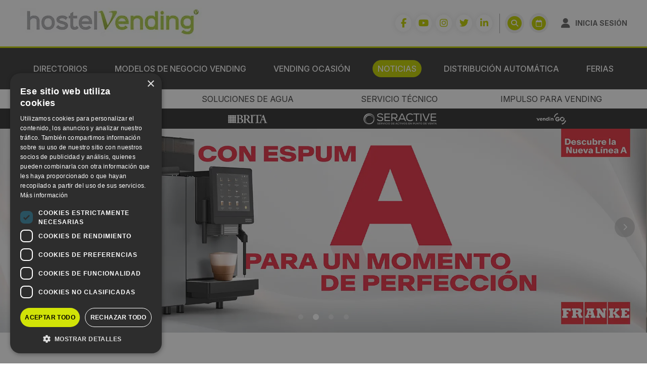

--- FILE ---
content_type: text/html; charset=UTF-8
request_url: https://www.hostelvending.com/noticias-vending/50-anos-historia-de-un-exito-ii
body_size: 66741
content:
<script>console.log("----DATA----");</script><script>console.log({"list":[{"id":18,"seo_data_id":25307,"friendly_url":"modelo-negocios\/distribucion-automatica-de-epi","seo_title":"Modelos de negocio vending con equipos de protecci\u00f3n ( EPI )","seo_keywords":"Modelos de negocio vending con equipos de protecci\u00f3n ( EPI )","seo_description":"Modelos de negocio vending con equipos de protecci\u00f3n ( EPI )","meta_data_lang":null,"language_id":1,"meta_noindex_follow":0,"schema_auto":null,"og_auto":null,"twitter_auto":null,"meta_data":null,"module_id":101,"external_id":18,"method":"index","view":"","deleted_at":null,"emp_id":0,"title":"Distribuci\u00f3n Autom\u00e1tica de EPI","description":"<h2><img alt=\"taquillas inteligentes EPIS\" src=\"\/res\/img\/las_taquillas_inteligentes_se_in.jpg\" style=\"width: 600px; height: 495px;\" \/><\/h2>\r\n\r\n<h2>Definici&oacute;n y tipolog&iacute;a: mayor potencial tras el Covid-19<\/h2>\r\n\r\n<p>Sus<strong> posibilidades de aplicaci&oacute;n y su polivalencia l<\/strong>as convierten en uno de los <strong>modelos de negocio m&aacute;s atractivos actualmente.<\/strong> Se trata de<strong> m&aacute;quinas de vending que expenden o distribuyen todo tipo de EPIs. Los EPIs,<\/strong> siglas de Equipo de Protecci&oacute;n Individual, son materiales, medios o dispositivos de seguridad que el usuario ha de utilizar con el objetivo de que lo protejan de posibles riesgos que puedan poner en peligro su seguridad, su salud o su integridad f&iacute;sica.<\/p>\r\n\r\n<p>Hasta hace unos meses, la palabra EPI nos evocaba a los equipos de protecci&oacute;n para entornos laborales como vestuario, cascos o gafas de protectoras; sin embargo, en la actualidad, han pasado a ser todo un <em>must<\/em> en el hogar de cualquiera tras el estallido de la<strong> pandemia provocada por el Covid-19,<\/strong> que ha dado un giro 360&ordm; tanto a la sociedad como a los modelos de negocio, y el<strong> vending <\/strong>es ejemplo de ello.<\/p>\r\n\r\n<div class=\"accordion\">\r\n<h2>1. Tipolog&iacute;a: mayor potencial tras el Covid-19.<\/h2>\r\n\r\n<div>\r\n<p>As&iacute;, encontramos dos opciones de EPIs, seg&uacute;n su tipo de aplicaci&oacute;n:<\/p>\r\n\r\n<p><strong>-EPIS INDUSTRIALES: <\/strong>en este &aacute;mbito, los<strong> EPIs son elementos de seguridad indispensables para los empleados y t&eacute;cnicos de varios sectores y puestos de trabajo. <\/strong>Respecto a su uso, ser&aacute;n obligatorios aquellos que salvaguarden las zonas en peligro de la actividad en cuesti&oacute;n. Entre los posibles equipos de protecci&oacute;n de esta naturaleza, destacan, entre otros,<strong> los cascos, mascarillas, gafas de protecci&oacute;n, orejeras, chaquetas, cinturones o calzado de seguridad.<\/strong><\/p>\r\n\r\n<p>De igual forma, este tipo de m&aacute;quinas tambi&eacute;n pueden utilizarse para<strong> expender herramientas y otros materiales empleados <\/strong>en entornos como<strong> almacenes y f&aacute;bricas; <\/strong>obteniendo as&iacute; todo un<strong> control del stock <\/strong>en dichas cadenas de producci&oacute;n.<\/p>\r\n\r\n<p>En estas m&aacute;quinas, los<strong> empleados autorizados<\/strong> <strong>pueden retirar el material en cuesti&oacute;n de forma autom&aacute;tica; <\/strong>todo ello mediante una<strong> tarjeta que identifica a cada usuario, <\/strong>por lo que se consigue tener un control total sobre el uso del material.<\/p>\r\n\r\n<p><strong>-EPIS SANITARIOS:<\/strong> El <strong>potencial de este modelo lleva a&ntilde;os demostr&aacute;ndose en los centros sanitarios<\/strong>, en los que se han instalado, sobre todo para las zonas de quir&oacute;fano, <strong>m&aacute;quinas expendedoras&nbsp; para el control de material necesario para esta labor<\/strong>: guantes, mascarillas, batas e incluso zuecos; aqu&iacute; empez&oacute; la revoluci&oacute;n del control de materiales.<\/p>\r\n\r\n<p>Y, actualmente, la crisis del Covid-19 ha dejado tras de s&iacute; la <strong>necesidad por parte de los ciudadanos de abastecerse de equipos de protecci&oacute;n<\/strong> para evitar cualquier contagio. En ese nuevo panorama, las <strong>mascarillas, guantes y geles hidro alcoh&oacute;licos son un elemento b&aacute;sico e indispensable<\/strong>, lo que ha provocado una <strong>fuerte demanda de este tipo de dispositivos y m&aacute;quinas<\/strong>.<\/p>\r\n\r\n<p>Ante la dificultad de encontrar los materiales de protecci&oacute;n necesarios para tal causa, los ciudadanos est&aacute;n, cada vez m&aacute;s,<strong> encontrando en las m&aacute;quinas de vending lo que no pueden obtener en supermercados <\/strong>u otros establecimientos. Y es que, el potencial actual de las m&aacute;quinas expendedoras de EPIs ha hecho que <strong>numerosos operadores y fabricantes han adaptado sus m&aacute;quinas para que sean puntos de venta de EPIs<\/strong>; potenciando su tecnolog&iacute;a y autonom&iacute;a para hacerlas m&aacute;s seguras que nunca de cara a los usuarios. La compa&ntilde;&iacute;as dedicadas a este segmento, adem&aacute;s, se encargan de <strong>personalizar cada m&aacute;quina a las necesidades de la empresa <\/strong>a la que va destinada.<\/p>\r\n<\/div>\r\n\r\n<h2>2. &iquest;C&oacute;mo funcionan? La implementaci&oacute;n de la tecnolog&iacute;a m&aacute;s innovadora<\/h2>\r\n\r\n<div>\r\n<p>Actualmente, las m&aacute;quinas expendedoras para EPIs, ya sean industriales o sanitarias, <strong>cuentan con mecanismos cada vez m&aacute;s sofisticados con los que garantizar tanto la seguridad como el control<\/strong>. Por ejemplo, una de las caracter&iacute;sticas m&aacute;s habituales es la de incluir distintos sistemas de reconocimiento, que pueden ir desde una <strong>tarjeta que acredite a los operarios<\/strong> como miembros de la organizaci&oacute;n; la identificaci&oacute;n por <strong>huella dactilar<\/strong>, o la inserci&oacute;n de credenciales <strong>de usuario y contrase&ntilde;a<\/strong>.<\/p>\r\n\r\n<p>Sin lugar a dudas, este modelo de negocio destaca por la implementaci&oacute;n de la tecnolog&iacute;a m&aacute;s puntera para facilitar, por un lado, el <strong>control de la gesti&oacute;n de los productos<\/strong>, y por otro, su <strong>distribuci&oacute;n<\/strong>. Y es que una de las grandes ventajas que presenta, a trav&eacute;s de compa&ntilde;&iacute;as como <strong>Azkoyen<\/strong>, que tambi&eacute;n est&aacute;n desarrollando estas expendedoras, es su<strong> avanzado sistema de telemetr&iacute;a, que permite controlar el consumo, as&iacute; como el stock de la m&aacute;quina. <\/strong><\/p>\r\n\r\n<p>En sinton&iacute;a con este desarrollo tecnol&oacute;gico,<strong> Evoca tambi&eacute;n ofrece una gama de m&aacute;quinas expendedoras de EPIs, concretamente a trav&eacute;s de su marca Necta; las m&aacute;quinas<\/strong> permiten un control de consumo y su seguimiento, para que <strong>los empresarios tengan presente en todo momento la situaci&oacute;n de su oficina o almac&eacute;n<\/strong>. Y esto es posible gracias a la equipaci&oacute;n del <strong>sistema Hi!<\/strong>, ofreciendo datos que se pueden descargar de las m&aacute;quinas y comprobar diariamente.<\/p>\r\n\r\n<p>En ese sentido, el software instalado garantiza que cada empleado pueda recibir el equipo de protecci&oacute;n requerido. Adem&aacute;s, lleva a cabo un <strong>seguimiento de las entregas y el consumo<\/strong>, por lo que podr&aacute;n estar seguros de que el EPI se entreg&oacute; correctamente y que se evit&oacute; el desperdicio.<\/p>\r\n\r\n<p><strong>Aplicaci&oacute;n m&oacute;vil para la interacci&oacute;n: eficaz y segura<\/strong><\/p>\r\n\r\n<p>Multitud de empresas dedicadas a este modelo, conocedoras de la eficacia de las aplicaciones m&oacute;viles, han introducido la posibilidad de usar la expendedora directamente a trav&eacute;s del m&oacute;vil, sin tener que manipular la superficie de la m&aacute;quina. As&iacute;, <strong>todo tipo de interacci&oacute;n con la m&aacute;quina se realiza mediante la app<\/strong>, por lo que se preservan las medidas de higiene y seguridad establecidos por las autoridades.<\/p>\r\n<\/div>\r\n\r\n<h2>3. Ventajas: Ahorro econ&oacute;mico y usuario tiempo:<\/h2>\r\n\r\n<div>\r\n<p><strong>1.3.1. Reducci&oacute;n de costes: ahorro econ&oacute;mico para el empresario, y de tiempo para el usuario:<\/strong><\/p>\r\n\r\n<p>Todas las empresas tienen <strong>costes ocultos<\/strong>, una serie de gastos econ&oacute;micos no imputables ni directa ni indirectamente a ning&uacute;n elemento que genere valor por parte de la organizaci&oacute;n y que, sin embargo, est&aacute;n presentes en pr&aacute;cticamente cualquier proyecto.<\/p>\r\n\r\n<p>La mala noticia es que los costes ocultos, al ser en su mayor&iacute;a intangibles, son muy dif&iacute;cilmente detectables. Sin embargo, la parte buena es que la distribuci&oacute;n autom&aacute;tica puede convertirse en una interesante aliada para combatir este tipo de costes.<\/p>\r\n\r\n<p>En el caso de aquellas empresas que requieren de <strong>equipos de protecci&oacute;n individual<\/strong> (EPIs) para sus empleados, esto es algo que se puede ver muy claramente.&nbsp; Seg&uacute;n las estimaciones,&nbsp;<strong>el ahorro en&nbsp; consumo y materiales gira en torno al 30%. <\/strong>Es decir, una empresa que decidiese instalar una m&aacute;quina de vending, se estar&iacute;a ahorrando aproximadamente la tercera parte de sus equipos de protecci&oacute;n individual.<\/p>\r\n\r\n<p>Esto se debe fundamentalmente a que la percepci&oacute;n de que el consumo est&aacute; siendo registrado disuade de cualquier abuso y genera un uso m&aacute;s eficiente de los recursos. Y es que, <strong>permite todo tipo de gesti&oacute;n de la m&aacute;quina de forma remota<\/strong>: desde el<strong> control del stock en tiempo real hasta el m&aacute;s minucioso ajuste<\/strong>, como la <strong>parametrizaci&oacute;n de las entregas<\/strong> (kit por persona, por semana, etc). Al gestionar &nbsp;el stock directamente desde la m&aacute;quina expendedora, no es necesario tener a ning&uacute;n responsable que se encargue de supervisarlo o de que mantenga abierto el almac&eacute;n. Es m&aacute;s, en caso de que el equipo quede en manos del proveedor,&nbsp; la empresa no tendr&aacute; que encargarse de almacenar, gestionar o controlar el stock.<\/p>\r\n\r\n<p>Adem&aacute;s, al encontrarse el expendedor en el puesto de trabajo, donde se necesita el material, se consigue&nbsp; evitar el traslado del personal al almac&eacute;n. En este sentido, la recomendaci&oacute;n para cualquier empresa es calcular el tiempo por persona y d&iacute;a que se invierte para recoger el equipo de protecci&oacute;n individual, ya que en la mayor&iacute;a de los casos se podr&iacute;a conseguir un <strong>ahorro de tiempo<\/strong> bastante sustancial.<\/p>\r\n\r\n<p>Los responsables podr&aacute;n acceder, en suma, a informes completos y de muy f&aacute;cil uso (en formato csv o ficheros de datos) sobre el uso que se le ha estado dando a la m&aacute;quina, filtrando los resultados por fecha, usuario o producto.&nbsp; Esta herramienta resulta especialmente &uacute;til para poder conocer las incidencias que se puedan producir, analizar sus causas y, si procede, ofrecer soluciones a cuestiones que de cualquier otro modo quedar&iacute;an sin supervisar.<\/p>\r\n\r\n<p><strong>1.3.2. Servicio constante 24\/7: <\/strong><\/p>\r\n\r\n<p>Como cualquier modelo de negocio<strong> automatizado <\/strong>que se precie, otra de las ventajas que trae consigo este modelo es la<strong> posibilidad de dar suministro y estar operativas las 24 horas, cada d&iacute;a de la semana, p<\/strong>udiendo hacerse con los EPI&rsquo;s en cualquier momento. Esto supone no tener que realizar una planificaci&oacute;n previa, evitando as&iacute; la concentraci&oacute;n de personas frente a la m&aacute;quina.<\/p>\r\n\r\n<p>Y, por supuesto, tambi&eacute;n es un punto a favor para el propio usuario o consumidor final, que podr&aacute; adquirir estos productos cuando quiera y sin depender de los horarios cada vez m&aacute;s reducidos de otros canales de venta.<\/p>\r\n\r\n<p><strong>1.3.3. Opci&oacute;n programable: act&iacute;vala cuando estimes oportuno<\/strong><\/p>\r\n\r\n<p>De igual manera, normalmente este tipo de m&aacute;quinas -tal es el caso de las fabricadas por Evoca-, permite la <strong>opci&oacute;n programable<\/strong>: las m&aacute;quinas se podr&iacute;an usar solo durante ciertos intervalos de tiempo definidos por la compa&ntilde;&iacute;a en cuesti&oacute;n.<\/p>\r\n<\/div>\r\n\r\n<h2>4. &iquest;En qu&eacute; localizaciones funcionan?<\/h2>\r\n\r\n<div>\r\n<p>Como dec&iacute;amos anteriormente, la <strong>diversificaci&oacute;n<\/strong> de este tipo de modelo de negocio ha dado lugar a poder encontrarlas en todo tipo de entornos. Si bien una de las zonas m&aacute;s demandadas es el entorno laboral -bien para que el empleado se equipe ante la naturaleza de su trabajo, bien para salvaguardar su seguridad frente a los riesgos de contagio-, actualmente las encontramos en cualquier parte:<\/p>\r\n\r\n<p>Desde grandes espacios como <strong>centros comerciales, pasando por los centros sanitarios, estaciones de tren y autob&uacute;s, aeropuertos y, en definitiva, en multitud de ubicaciones p&uacute;blicas como privadas<\/strong>. Incluso los usuarios pueden disfrutar de sus servicios en la v&iacute;a p&uacute;blica. En ese sentido, Tal es la fuerza del vending en este campo que muchos <strong>ayuntamientos y autoridades han decidido establecer m&aacute;quinas autom&aacute;ticas<\/strong> en puntos concretos para dar servicio a sus conciudadanos; pasando a ser todo un servicio p&uacute;blico esencial para la sociedad.<\/p>\r\n\r\n<p>&ldquo;Es justo lo que se necesita ahora; ocurre que en centros comerciales, universidades y sitios en los que se prev&eacute;, cuando se inicien las aperturas, gran afluencia de personas quieren tener una m&aacute;quina dispensadora con este tipo de producto&rdquo;, a&ntilde;ade Ram&oacute;n <strong>Men&eacute;ndez, director Comercial<\/strong> en<strong> Eureka Vending.<\/strong><\/p>\r\n<\/div>\r\n\r\n<h2>5. Normativa<\/h2>\r\n\r\n<div>\r\n<p>A nivel Europeo, la distribuci&oacute;n de los equipos de protecci&oacute;n individual se rigen a trav&eacute;s del <strong>Reglamento (UE) 2016\/425 del Parlamento Europeo y del Consejo, de 9 de marzo de 2016. <\/strong>As&iacute;, el Reglamento debe establecerse a toda forma de suministro, incluida la venta a distancia y, por tanto, al canal de la <strong>distribuci&oacute;n autom&aacute;tica y el vending<\/strong>.<\/p>\r\n\r\n<p>Respecto a los productos en cuesti&oacute;n, se aplica tambi&eacute;n a los EPI que sean nuevos en el mercado de la Uni&oacute;n en el momento de su introducci&oacute;n; es decir, incluye tanto los EPI nuevos hechos por fabricantes establecidos en la Uni&oacute;n como los EPI, nuevos o de segunda mano importados de un pa&iacute;s tercero.<\/p>\r\n<\/div>\r\n<\/div>","image1":"distribucion-automatica-de-epi.png","active":1,"priority":null,"created_at":"29\/05\/2020 16:13:44","updated_at":"2023-01-17 12:54:55"},{"id":16,"seo_data_id":24577,"friendly_url":"modelo-negocios\/street-vending","seo_title":"Street Vending","seo_keywords":null,"seo_description":null,"meta_data_lang":null,"language_id":1,"meta_noindex_follow":0,"schema_auto":0,"og_auto":0,"twitter_auto":0,"meta_data":null,"module_id":101,"external_id":16,"method":"index","view":"","deleted_at":null,"emp_id":0,"title":"Street Vending","description":"<p>En esencia, este modelo se basa en la instalaci&oacute;n de m&aacute;quinas autom&aacute;ticas de todo tipo en la v&iacute;a p&uacute;blica, desde m&aacute;quinas de pizza, hasta expendedoras de m&oacute;viles, podemos encontrar toda clase de productos en la calle, y obtenerlos de manera inmediata a trav&eacute;s del autoservicio. Se trata de un canal vers&aacute;til que se maneja de maravilla en cualquier espacio p&uacute;blico.<\/p>\r\n\r\n<p>Pa&iacute;ses como Jap&oacute;n est&aacute;n apostando por este tipo de distribuci&oacute;n autom&aacute;tica, y no es extra&ntilde;o ver en cualquier rinc&oacute;n de las ciudades una m&aacute;quina autom&aacute;tica.<\/p>","image1":"street-vending.jpeg","active":1,"priority":3,"created_at":"23\/10\/2019 14:41:08","updated_at":"2020-03-26 08:11:18"},{"id":15,"seo_data_id":24576,"friendly_url":"modelo-negocios\/distribucion-automatica-solidaria","seo_title":"Distribuci\u00f3n Autom\u00e1tica Solidaria","seo_keywords":null,"seo_description":null,"meta_data_lang":null,"language_id":1,"meta_noindex_follow":0,"schema_auto":null,"og_auto":null,"twitter_auto":null,"meta_data":null,"module_id":101,"external_id":15,"method":"index","view":"","deleted_at":null,"emp_id":0,"title":"Distribuci\u00f3n Autom\u00e1tica Solidaria","description":"<p>En plena crisis, con los presupuestos p&uacute;blicos por los suelos, muchas ONG se quedaron sin apenas recursos econ&oacute;micos, ni p&uacute;blicos ni privados. Eso oblig&oacute; a muchas de ellas a buscar ingresos de las formas m&aacute;s imaginativas y para fomentar el compromiso social. Tenemos el ejemplo de la gaditana Fegadi Cocemfe, que pens&oacute; en un modelo de negocio que ya exist&iacute;a desde hac&iacute;a d&eacute;cadas, pero que hasta el momento nadie lo hab&iacute;a vinculado a la responsabilidad social y que se denomin&oacute;: &ldquo;Vending Solidario&rdquo;.<\/p>\r\n\r\n<p>Las ventajas y oportunidades para las ONG son m&uacute;ltiples:<\/p>\r\n\r\n<ul>\r\n\t<li>La sociedad puede ser solidaria y participar de una manera muy simple: consumiendo productos como bebidas calientes y snacks.&nbsp;<\/li>\r\n\t<li>Supone una oportunidad de acceso al mercado laboral de personas con discapacidad destinadas a esta actividad comercial.<\/li>\r\n\t<li>Es una fuente de financiaci&oacute;n estable para las ONG, que no tienen que estar a expensas de las ayudas p&uacute;blicas y de las fluctuaciones de las crisis econ&oacute;micas.<\/li>\r\n\t<li>Las empresas que han accedido a colocar estas m&aacute;quinas en sus instalaciones tambi&eacute;n se involucran en un proyecto solidario de una manera sencilla &ldquo;convirtiendo un metro cuadrado en una fuente de compromiso con el colectivo&rdquo; y ofreciendo una excelente imagen corporativa.<\/li>\r\n\t<li>Los fabricantes y distribuidores de m&aacute;quinas expendedoras pueden involucrarse en la cadena, aportando reparaciones gratuitas o m&aacute;quinas que se han quedado obsoletas para otros entornos.<\/li>\r\n<\/ul>","image1":"distribucion-automatica-solidaria.jpeg","active":1,"priority":1,"created_at":"23\/10\/2019 14:40:44","updated_at":"2020-03-10 08:22:36"},{"id":14,"seo_data_id":24575,"friendly_url":"modelo-negocios\/micromarkets","seo_title":"Micromarkets","seo_keywords":"micromarket,venta,autom\u00e1tica,espacios,controlados","seo_description":"La venta y distribuci\u00f3n autom\u00e1tica de alimentos y materiales en entornos controlados no atendidos por personas.Un servicio muy novedoso y en continua evoluci\u00f3n","meta_data_lang":null,"language_id":1,"meta_noindex_follow":0,"schema_auto":0,"og_auto":0,"twitter_auto":0,"meta_data":null,"module_id":101,"external_id":14,"method":"index","view":"","deleted_at":null,"emp_id":0,"title":"Micromarkets","description":"<p>En los &uacute;ltimos a&ntilde;os, hemos sido testigos de un r&aacute;pido crecimiento de los&nbsp;<strong>micromarkets<\/strong>, lo que ha abierto la puerta a una&nbsp;<strong>mayor variedad de alimentos y un aumento de la satisfacci&oacute;n del cliente<\/strong>. Esta tipolog&iacute;a de negocio&nbsp;<em><strong>unattended<\/strong><\/em>&nbsp;permite&nbsp;a los&nbsp;<strong>operadores<\/strong>&nbsp;exhibir una amplia gama de alimentos en refrigeradores y congeladores -normalmente, s<strong>mart fridges<\/strong>-, lo que atrae una variedad de preferencias de los usuarios en comparaci&oacute;n con las&nbsp;<strong>m&aacute;quinas vending<\/strong>&nbsp;m&aacute;s tradicionales. Esta tendencia ha sido impulsada por la&nbsp;<strong>demanda de opciones de alimentos m&aacute;s frescos y saludables&nbsp;<\/strong>por parte de los consumidores conscientes de su salud.<\/p>\r\n\r\n<div class=\"accordion\">\r\n<h2><strong>1. Un modelo de negocio camale&oacute;nico: &iquest;D&oacute;nde se est&aacute;n instalando?<\/strong><\/h2>\r\n\r\n<div>\r\n<p>Ya lo ven&iacute;amos diciendo: el<strong>&nbsp;nuevo concepto de restauraci&oacute;n autom&aacute;tica<\/strong>, auspiciado por la pandemia, lleg&oacute; para quedarse, porque las necesidades de los clientes cambiaron a partir de ah&iacute;, y se han mantenido en el tiempo dando lugar a&nbsp;<strong>nuevas f&oacute;rmulas de consumo y servicio.<\/strong><\/p>\r\n\r\n<p>Al igual que ha ocurrido con las soluciones&nbsp;<strong>contactless<\/strong>, la demanda de opciones de <strong>autoservicio en retail y en restauraci&oacute;n<\/strong> no han hecho m&aacute;s que crecer tras la pandemia. Esta demanda ha tenido su eco en el <strong>auge de los micromarktes.<\/strong><\/p>\r\n\r\n<p>En lo que respecta al <strong>retail<\/strong>, los&nbsp;<strong>minimarkets<\/strong>&nbsp;se consideran una <strong>forma segura de obtener las compras que hasta ahora se han hecho en las grandes superficies.<\/strong> Ahora, hibridizados con supermercados que apuestan por las tiendas inteligentes, este modelo ofrece todo un rango de productos de alimentaci&oacute;n y bebidas a trav&eacute;s de sus m&aacute;quinas con altos est&aacute;ndares de seguridad, tanto en la materia prima como en la exposici&oacute;n del consumidor.<\/p>\r\n\r\n<p><strong>Otro ejemplo de posibles ubicaciones &ndash;y una de las que mayor potencial muestra- <\/strong>&nbsp;son el mundo&nbsp;<strong>corporativo: nuevas tendencias y formatos<\/strong>&nbsp;emanan para ofrecer a la empresa y al<strong>&nbsp;trabajador&nbsp;<\/strong>una<strong>&nbsp;experiencia<\/strong>&nbsp;en s&iacute; misma que nada tiene que ver con las antiguas cantinas y<strong>&nbsp;cafeter&iacute;as<\/strong>&nbsp;tradicionales, donde la oferta se reduc&iacute;a a sota, caballo y rey.<\/p>\r\n\r\n<p>Hoy, encontramos&nbsp;<strong>espacios dedicados por y para el bienestar del trabajador<\/strong>, en los que reina la&nbsp;<strong>distribuci&oacute;n autom&aacute;tica<\/strong>&nbsp;por su eficacia y potencial de servicio; zonas implementadas con <strong>micromarkets <\/strong>que hacen hincapi&eacute; en la&nbsp;<strong>cultura del caf&eacute;<\/strong>&nbsp;para ofrecer a la plantilla una aut&eacute;ntica&nbsp;<strong>experiencia Premium sin salir de su oficina o coworking.<\/strong><\/p>\r\n\r\n<p>En el <strong>mundo hotelero<\/strong> tanto de lo mismo: el ocaso de la restauraci&oacute;n tradicional gener&oacute; cambios en el consumo por parte de los clientes en los<strong>&nbsp;hoteles.<\/strong>&nbsp;Con grandes m&aacute;quinas autom&aacute;ticas reforzadas en su calidad y seguridad; as&iacute; como la incorporaci&oacute;n de<strong>&nbsp;nuevos m&eacute;todos de servicio en desayuno, el hu&eacute;sped optar&aacute; por quedarse en el hotel:<\/strong>&nbsp;&iquest;por qu&eacute; salir cuando tiene m&aacute;s de lo que podr&iacute;a encontrar fuera? Y as&iacute;, se est&aacute;n desplegando estos&nbsp;<strong>micromarkets, <\/strong>que <strong>ofrecen al hu&eacute;sped un aut&eacute;ntico servicio de restauraci&oacute;n.<\/strong><\/p>\r\n\r\n<h3 style=\"background: rgb(238, 238, 238); border: 1px solid rgb(204, 204, 204); padding: 5px 10px;\">Si quieres saber m&aacute;s informaci&oacute;n sobre estos&nbsp;<strong>Minimarkets<\/strong>&nbsp;a medida, pulsa&nbsp;<a href=\"https:\/\/www.ivsiberica.com\/area-descanso\/\" target=\"_blank\">aqu&iacute;<\/a>.<\/h3>\r\n<\/div>\r\n\r\n<h2><strong>2. Beneficios de los Micromarkets: cuando el valor de la calidad supera al precio<\/strong><\/h2>\r\n\r\n<div>\r\n<p><strong>-Libertad de elecci&oacute;n: <\/strong>el micromarket llega para romper las fronteras f&iacute;sicas que la m&aacute;quina de vending tradicional presentaba al usuario final. Con este modelo de negocio, el consumidor toca y elige directamente al producto. Todo se ve m&aacute;s accesible, lo que fomenta mayor compra.<\/p>\r\n\r\n<p>-<strong>M&aacute;s formatos y m&aacute;s saludables<\/strong>: adem&aacute;s de la elecci&oacute;n la libertad de formato es mucho mayor. A eso se suma la variedad de producto: Las opciones que podemos encontrar en un micromarket son m&aacute;s saludables, puesto que da la opci&oacute;n de tener ensaladas de todo tipo y platos cocinados de manera artesanal, algo que no se puede encontrar en un formato de vending tradicional.<\/p>\r\n\r\n<h3 style=\"color:#aaa;font-style:italic;\"><em>CAMBIOS EN LA DIETA: En gran parte, el motivo por el que los micromarkets funcionan tan bien es debido a la dieta cambiante del consumidor.<\/em><\/h3>\r\n\r\n<p>-<strong>Id&oacute;neo a partir de 150 o 200 trabajadores<\/strong>: Por norma general, las empresas que pueden optar a sustituir las m&aacute;quinas tradicionales por un micro market son aquellas que cuentan con una plantilla a partir de 150 o 200 trabajadores.<\/p>\r\n\r\n<p>-<strong>Aumentar el precio de producto<\/strong>: la premiumizaci&oacute;n es la clave. Si analizamos cu&aacute;l va a continuar siendo el motor de cambio en los pr&oacute;ximos meses, la respuesta parece clara: el<strong>&nbsp;salto al servicio de calidad. Esa apuesta por la calidad hace posible poder elevar el precio del producto o servicio, que en este caso, se convierte en una experiencia. Efectivamente, <\/strong>los gastos son mayores, aunque seg&uacute;n aumenta la inversi&oacute;n, tambi&eacute;n mejoran los ingresos que vienen de caja.<\/p>\r\n\r\n<p>Seg&uacute;n reportan los operadores estadounidenses, los ingresos de una plaza de vending reconvertida en micromarket puede ser dos, tres o cuatro veces mayores. Finalmente, y seg&uacute;n aumentan estos ingresos, tambi&eacute;n mejoran las perspectivas y la posibilidad de ir convirtiendo gradualmente las plazas de vending en micromarkets e ir revirtiendo las cuentas.<\/p>\r\n\r\n<h3 style=\"background: rgb(238, 238, 238); border: 1px solid rgb(204, 204, 204); padding: 5px 10px;\">Si quieres saber m&aacute;s informaci&oacute;n sobre estos&nbsp;<strong>Minimarkets<\/strong>&nbsp;a medida, pulsa&nbsp;<a href=\"https:\/\/www.ivsiberica.com\/area-descanso\/\" target=\"_blank\">aqu&iacute;<\/a>.<\/h3>\r\n<\/div>\r\n\r\n<h2><strong>3. Un espacio para propulsar la sostenibilidad: <\/strong><\/h2>\r\n\r\n<div>\r\n<p>Los <strong>micromarkets <\/strong>permiten un punto que no puede darse en el vending. Por ejemplo, reducir el pl&aacute;stico, puesto que, al ser el propio usuario quien coge directamente el producto y no la m&aacute;quina, es posible emplear botellas de cristal, envases m&aacute;s grandes que reduzcan los unitarios de pl&aacute;stico o poner botellas de 1,5L, hasta ahora imposible en el vending.<\/p>\r\n\r\n<h3 style=\"font-style: italic;\">De igual modo y como indic&aacute;bamos antes, tambi&eacute;n permiten dispensar otra tipolog&iacute;a de producto m&aacute;s ligada a <strong>alimentos de proximidad, frescos y BIO<\/strong>.<\/h3>\r\n\r\n<p>&nbsp;<\/p>\r\n<\/div>\r\n\r\n<h2><strong>4. Un oasis tecnol&oacute;gico: sistemas de pago touchless y un servicio inteligente<\/strong><\/h2>\r\n\r\n<div>\r\n<p>La ola del autoservicio ha comenzado, y con ella, la consolidaci&oacute;n del pago digital&nbsp;como m&eacute;todo principal. Las<strong>&nbsp;m&aacute;quinas autom&aacute;ticas<\/strong>&nbsp;e interactivas vinculadas a la expansi&oacute;n de la IA y el&nbsp;<strong>IoT<\/strong>&nbsp;est&aacute;n llegando a otros sectores, permitiendo mejorar la eficiencia y&nbsp;<strong>rentabilidad<\/strong>&nbsp;del negocio, pero tambi&eacute;n del servicio al cliente.<\/p>\r\n\r\n<p>Gracias a la telemetr&iacute;a y a la innovaci&oacute;n, el&nbsp;<strong>micromarket&nbsp;<\/strong>proporciona todo tipo de datos del rendimiento de las&nbsp;<strong>m&aacute;quinas<\/strong>, incluyendo alertas y mensajes directos del servicio y estado del stock.<\/p>\r\n\r\n<p>Por su parte, los micromarkets, adem&aacute;s de garantizar la frescura e integridad de los productos, ofrecen muchos sistemas de pago<strong>&nbsp;intuitivos, r&aacute;pidos y sencillos<\/strong>. Las diferentes alternativas, modulable seg&uacute;n convenga, como el lector de billetes, sistemas de pago sin efectivo, lectores de tarjeta de cr&eacute;dito, lectores de tarjetas de suscripci&oacute;n con tecnolog&iacute;a mifare o pagos m&oacute;viles con apps. Esta &uacute;ltima modalidad, el&nbsp;<strong>pago mediante m&oacute;vil, empleando tecnolog&iacute;as NFC<\/strong>, est&aacute; cada vez m&aacute;s presente, porque es una extensi&oacute;n m&aacute;s de los usuarios.<\/p>\r\n\r\n<h3 style=\"font-style: italic;\">&nbsp;<\/h3>\r\n<\/div>\r\n\r\n<h2><strong>5. Sistemas de selecci&oacute;n con tecnolog&iacute;a multit&aacute;ctil<\/strong><\/h2>\r\n\r\n<div>\r\n<p>Se trata de una <strong>f&oacute;rmula sencilla e inmediata de obtener la informaci&oacute;n que el usuario quiere saber<\/strong>, aumentando su fidelidad respecto al servicio y dando paso a un&nbsp;break&nbsp;r&aacute;pido y consciente.<\/p>\r\n\r\n<p>En concreto, durante la fase de compra,<strong> <\/strong><b><strong>las<\/strong> apps<\/b>&nbsp;brindaN&nbsp;<strong>entretenimiento al usuario final con contenidos multimedia din&aacute;micos<\/strong> tales como:<\/p>\r\n\r\n<ul>\r\n\t<li>Juegos de memoria<\/li>\r\n\t<li>Pasatiempos<\/li>\r\n\t<li>El hor&oacute;scopo del d&iacute;a<\/li>\r\n<\/ul>\r\n<\/div>\r\n<\/div>","image1":"micromarkets.jpeg","active":1,"priority":13,"created_at":"23\/10\/2019 14:39:47","updated_at":"2024-02-15 09:49:36"},{"id":13,"seo_data_id":24574,"friendly_url":"modelo-negocios\/coffee-on-the-go","seo_title":"Coffee On The Go","seo_keywords":null,"seo_description":null,"meta_data_lang":null,"language_id":1,"meta_noindex_follow":0,"schema_auto":0,"og_auto":0,"twitter_auto":0,"meta_data":null,"module_id":101,"external_id":13,"method":"index","view":"","deleted_at":null,"emp_id":232,"title":"Coffee on the go - Coffee Corner","description":"<p>Sin duda, el <strong>Coffee on the Go<\/strong> es uno de <strong>los modelos en expansi&oacute;n dentro de la restauraci&oacute;n autom&aacute;tica.<\/strong> Hace solo unos a&ntilde;os el &ldquo;concepto de coffee corner&rdquo; era visto como una apuesta. El vending tradicional dominaba la escena y era impensable llegar a poder competir con el.<\/p>\r\n\r\n<p>Sin embargo, <strong>la evoluci&oacute;n de las m&aacute;quinas de caf&eacute; autom&aacute;ticas<\/strong> -siempre m&aacute;s compactas y eficientes-, los <strong>sistemas para la leche fresca, la est&eacute;tica y el <em>design<\/em> de los muebles han llamado en poco tiempo la atenci&oacute;n<\/strong>, no solo de los <strong>operadores<\/strong>, sino tambi&eacute;n de <strong>gestores de oficinas, co-working, espacios culturales, hoteles, estaciones de servicio y mucho m&aacute;s.<\/strong><\/p>\r\n\r\n<div class=\"accordion\">\r\n<h2><strong><em>1. Highlights del coffee on the go<\/em><\/strong><\/h2>\r\n\r\n<div>\r\n<ul>\r\n\t<li>Dispensan tapas para poder llevar la bebida sin riesgos.<\/li>\r\n\t<li>Disponen de <strong>diferentes tama&ntilde;os de vasos de caf&eacute;<\/strong>, con preferencia por las bebidas largas.<\/li>\r\n\t<li>Las <strong>pantallas son t&aacute;ctiles<\/strong> y a menudo ocupan todo el frontal de la m&aacute;quina.<\/li>\r\n\t<li>Ofrecen un <strong>producto premium y ecol&oacute;gico<\/strong>, muchas veces acompa&ntilde;ado de leche fresca, siropes, toppings, etc.<\/li>\r\n\t<li>El producto tiene un <strong>precio superior al de la m&aacute;quina de vending tradicional.<\/strong><\/li>\r\n\t<li>Ofrece <strong>procesos m&aacute;s interactivos de compra<\/strong>, y permitir el uso de aplicaciones para smartphone.&nbsp;<\/li>\r\n<\/ul>\r\n\r\n<p>Este modelo, casi inexistente hasta hace pocos a&ntilde;os en Espa&ntilde;a, es ahora cada vez m&aacute;s popular, y no solo entre el p&uacute;blico m&aacute;s joven (aunque es el target principal). <strong>Tematizaci&oacute;n, selfservice, calidad y una fuerte personalizaci&oacute;n con respecto a los gustos del cliente<\/strong> son cuatro de los ingredientes de este caf&eacute; que lleva a&ntilde;os arrasando en Estados Unidos y Europa, y que ahora fluyen en nuestro pa&iacute;s.<\/p>\r\n<\/div>\r\n\r\n<h2><strong><em>2. Dise&ntilde;o y ubicaci&oacute;n<\/em><\/strong><\/h2>\r\n\r\n<div>\r\n<p>Compa&ntilde;&iacute;as<strong> operadoras <\/strong>&nbsp;han apostado muy fuerte por este modelo, entendiendo la<strong> importancia y el atractivo de la experiencia, en may&uacute;sculas, del momento caf&eacute;.<\/strong>&nbsp;Uno de los puntos principales es <strong>dise&ntilde;ar el espacio perfecto<\/strong>; uno para cada necesidad: Los<strong>&nbsp;especialistas<\/strong> en <strong>distribuci&oacute;n autom&aacute;tica analizan cuidadosamente las &aacute;reas y los consumos para encontrar la mejor soluci&oacute;n en cualquier sitio.<\/strong><\/p>\r\n\r\n<p>Se trata de poner &eacute;nfasis al <strong>dise&ntilde;o,<\/strong> para que este sea <strong>funcional, pero tambi&eacute;n evoque esa sensaci&oacute;n de placer<\/strong>: transformar los ambientes a trav&eacute;s de proyectos de dise&ntilde;o que crean espacios originales y acogedores.<\/p>\r\n\r\n<p>En esencia, es muy importante elegir bien tanto el <strong>dise&ntilde;o<\/strong> &mdash;de forma que parezca m&aacute;s un Coffee Shop, una <strong>cafeter&iacute;a de autoservicio<\/strong> o una <strong>estaci&oacute;n de experiencias<\/strong>, que un mero servicio de caf&eacute;&mdash; y el <strong>emplazamiento<\/strong> &mdash;buscando siempre lugares de mucho tr&aacute;nsito de personas que van hacia su puesto de trabajo, a su lugar de estudio o de viaje&mdash;.&nbsp;<\/p>\r\n\r\n<p>Adem&aacute;s, este tipo de <strong>m&oacute;dulos de Coffee to Go son ideales para completar con minimarkets y ofrecer un servicio de restauraci&oacute;n Premium integral<\/strong>.&nbsp;En ese sentido, los <strong>m&oacute;dulos suelen ser muy vers&aacute;tiles y encajan perfectamente en multitud de segmentos<\/strong>, donde el flujo de usuarios sea lo suficientemente amplio como para rentabilizar la m&aacute;quina a la par que se mejora la satisfacci&oacute;n del consumidor.<\/p>\r\n\r\n<p>Por supuesto, independientemente del tipo de <strong>establecimiento<\/strong> en el que se instale la m&aacute;quina de <strong>coffee on the go<\/strong>, todos los fabricantes est&aacute;n de acuerdo en una idea clave: el aparato deber&iacute;a estar siempre en <strong>una posici&oacute;n estrat&eacute;gica para llamar la atenci&oacute;n de los usuarios.<\/strong> As&iacute;, en el caso de aquellos canales de venta de impulso, la ubicaci&oacute;n ideal ser&iacute;a la entrada del establecimiento; mientras que para las oficinas, las zonas de paso o descanso son una buena opci&oacute;n.<\/p>\r\n<\/div>\r\n\r\n<h2><strong><em>3. No solo caf&eacute;: la importancia del momento<\/em><\/strong><\/h2>\r\n\r\n<div>\r\n<p>Los <strong>Coffee Corners son el ejemplo m&aacute;s claro del caf&eacute; &ndash;o bebidas- de experiencias.<\/strong> Producto de calidad, dise&ntilde;o cuidado y tecnolog&iacute;a se unen en un solo concepto para dar paso a una <strong>experiencia premium<\/strong> que hablar&aacute; directamente con el alma del consumidor.<\/p>\r\n\r\n<p>Cuando hablamos de productos en coffee corners, el<strong> caf&eacute; es el gran protagonista de estos espacios;<\/strong> supone un valor a&ntilde;adido y un elemento diferencial respecto a otros tipos de distribuci&oacute;n autom&aacute;tica. Tal y como indican desde <strong>IVS Ib&eacute;rica, en su oferta de Coffee Corner<\/strong>, la clave es la <strong>personalizaci&oacute;n,<\/strong> brindando un <strong>coffee<\/strong><strong> break llevado a otro nivel.<\/strong> Al hacer tu <strong>selecci&oacute;n de tu caf&eacute; en sus espacios de caf&eacute;, puedes a&ntilde;adir el topping que m&aacute;s te guste: vainilla o caramelo.<\/strong><\/p>\r\n\r\n<h3>Asimismo, en los coffee corners tambi&eacute;n encontramos&nbsp;todo un conglomerado de <strong>recetas originales: Avellana, Gianduiotto, Ciocopocket, Cappuccino doubl&eacute;<\/strong>&hellip; Todos estos sabores, acompa&ntilde;ados de <strong>leche fresca.<\/strong><\/h3>\r\n<\/div>\r\n\r\n<h2><strong><em>4. C&oacute;mo instalar un Coffee on the Go<\/em><\/strong><\/h2>\r\n\r\n<div>\r\n<p>Para dise&ntilde;ar esa break area so&ntilde;ada es indispensable que pongamos todo nuestro <em>know how<\/em> al servicio de quienes conf&iacute;an en nosotros para sus momentos de pausa.<\/p>\r\n\r\n<p>A la hora de dar vida al proyecto, son<strong>&nbsp;imprescindibles una serie de pasos:<\/strong>&nbsp;<\/p>\r\n\r\n<ul>\r\n\t<li>En primer lugar, realizar&nbsp;un <strong>minucioso an&aacute;lisis del espacio del que disponen<\/strong> y del consumo que se har&aacute;: <strong>los especialistas en distribuci&oacute;n autom&aacute;tica de&nbsp;analizan cuidadosamente los espacios y los consumos<\/strong> para encontrar la mejor soluci&oacute;n en cualquier sitio.<\/li>\r\n\t<li>A continuaci&oacute;n, presentar un <strong>dise&ntilde;o con el servicio que mejor encaja<\/strong>, transformado el espacio en un lugar original y acogedor.<\/li>\r\n\t<li>En tercer lugar, toca <strong>elegir los productos a dispensar: qu&eacute; recetario de bebidas y opciones de alimentaci&oacute;n para acompa&ntilde;ar esa &aacute;rea de caf&eacute; para llevar<\/strong>. Para ello, adem&aacute;s de diferentes recetas de caf&eacute;, desde el m&aacute;s purista al m&aacute;s creativo.<\/li>\r\n<\/ul>\r\n\r\n<h3>&nbsp;<\/h3>\r\n<\/div>\r\n\r\n<h2><strong><em>5. Medios de pago: aplicaciones m&oacute;viles y plataformas digitales <\/em><\/strong><\/h2>\r\n\r\n<div>\r\n<p>Haciendo balance del &uacute;ltimo a&ntilde;o, podemos confirmar que se produjo una transformaci&oacute;n, forzosa pero no menos necesaria, tanto en nuestros h&aacute;bitos de consumo como relacionales, que se han volcado hacia el mundo digital.<\/p>\r\n\r\n<p>Los <strong>usuarios son ya digitales y multicanales, y buscar&aacute;n aquellos servicios que le hagan la vida m&aacute;s sencilla, din&aacute;mica y segura. <\/strong>Hablamos de un nuevo cliente &ldquo;Smart&rdquo; que abraza la tecnolog&iacute;a y que se decantar&aacute;n por las alternativas desatendidas y de autoservicio por encima del servicio m&aacute;s tradicional entre humanos.<\/p>\r\n\r\n<p>Sin duda, los <strong>medios de pago contactless han actuado de catalizador para la distribuci&oacute;n autom&aacute;tica. <\/strong>Los clientes finales empezaron a ver en las <strong>m&aacute;quinas autom&aacute;ticas un canal seguro<\/strong>, completamente automatizado y sin limitaciones horarias, en el que pod&iacute;an encontrar todo tipo de productos.<\/p>\r\n\r\n<p>De igual manera en el segmento de los <strong>coffee corners, los dispositivos contactless con terminales de pago desatendidos ser&aacute;n cruciales <\/strong>para la comodidad y rapidez de acceso a estos servicios y su difusi&oacute;n.<\/p>\r\n\r\n<p>En primer lugar, la elecci&oacute;n del sistema de pago para un <strong>coffee corner<\/strong> est&aacute; muy condicionada por la ubicaci&oacute;n del propio coffee corner y, por tanto, por el tipo de clientela. Por ejemplo, al igual que en los entornos p&uacute;blicos, en lugares privados con usuarios recurrentes, como grandes oficinas, universidades, etc., el uso de la tecnolog&iacute;a sin contacto se est&aacute; extendiendo r&aacute;pidamente, y en concreto las apps de pago.<\/p>\r\n<\/div>\r\n<\/div>","image1":"coffee-on-the-go---coffee-corner.png","active":1,"priority":15,"created_at":"23\/10\/2019 14:37:48","updated_at":"2025-06-03 07:48:54"},{"id":12,"seo_data_id":24573,"friendly_url":"modelo-negocios\/distribucion-automatica-24-horas","seo_title":"Tiendas 24 Horas,servicio24 horas","seo_keywords":"tienda,24,horas,vending, autom\u00e1tica,servicio,venta,24horas","seo_description":"La automatizaci\u00f3n de las ventas llega a su m\u00e1xima expresi\u00f3n en las tiendas 24 horas, un servicio siempre disponible para el cliente.","meta_data_lang":null,"language_id":1,"meta_noindex_follow":0,"schema_auto":null,"og_auto":null,"twitter_auto":null,"meta_data":null,"module_id":101,"external_id":12,"method":"index","view":"","deleted_at":null,"emp_id":59794,"title":"Distribuci\u00f3n Autom\u00e1tica 24 Horas-tiendas 24 horas","description":"<h2>INTRODUCCI&Oacute;N<\/h2>\r\n\r\n<p>Muchas son las preguntas que nos llegan a Hostelvending sobre el negocio de las Tiendas 24h, un segmento que sin lugar a dudas est&aacute; demostrando su posibilidades Por ello, arrojaremos luz sobre este canal para que todo aquel interesado pueda iniciarse y sacar el m&aacute;ximo beneficio.<\/p>\r\n\r\n<p>&nbsp;<\/p>\r\n\r\n<p><meta charset=\"utf-8\" \/><\/p>\r\n\r\n<p dir=\"ltr\">Las tiendas de distribuci&oacute;n autom&aacute;tica ofrecen un&nbsp;servicio permanente al cliente, tanto de d&iacute;a como de noche, habi&eacute;ndose convertido en una opci&oacute;n cada vez m&aacute;s recurrida y normalizada por la poblaci&oacute;n.&nbsp;<\/p>\r\n\r\n<p dir=\"ltr\">Esta<b>&nbsp;<\/b>modalidad de negocio hace posible la&nbsp;<strong>venta totalmente automatizada a trav&eacute;s de m&aacute;quinas expendedoras, sin necesidad de trabajadores, ni de estar f&iacute;sicamente en el local para que tus productos se vendan.&nbsp;<\/strong><\/p>\r\n\r\n<p dir=\"ltr\">Para<b>&nbsp;<\/b>todos aquellos emprendedores que quieren aumentar sus ingresos al final de mes, una tienda vending 24 horas le dar&aacute; la posibilidad de recibir ingresos extra sin necesidad de invertir mucho tiempo.<\/p>\r\n\r\n<p dir=\"ltr\">A<b>&nbsp;<\/b>continuaci&oacute;n, detallaremos el proceso, las ventajas y oportunidades que trae consigo este modelo de negocio.<\/p>\r\n\r\n<div class=\"accordion\">\r\n<h2>1. &iquest;C&Oacute;MO INICIARSE EN EL SECTOR DE LAS TIENDAS 24H?<\/h2>\r\n\r\n<div>\r\n<p>Como en cualquier proyecto, lo principal es contar con una buena planificaci&oacute;n que nos ayude a implementar de manera correcta nuestro proyecto, para as&iacute; obtener su m&aacute;ximo potencial. Es fundamental, antes de embarcarse en esta aventura, dejar atado previamente cualquier variable para que nuestra apuesta sea segura.<\/p>\r\n\r\n<p>Desde Hostelvending ya establecimos en su momento un ejemplo de planning para aquellos emprendedores que deseen saber cu&aacute;les son los pasos m&aacute;s importantes a seguir, los cuales os dejamos <strong><a href=\"https:\/\/www.hostelvending.com\/noticias-vending\/las-claves-de-negocio-de-las-tiendas-automaticas-al-descubierto\">aqu&iacute;<\/a>.<\/strong><\/p>\r\n\r\n<p><meta charset=\"utf-8\" \/><\/p>\r\n\r\n<h3>1.2. Marca franquiciada vs independiente<\/h3>\r\n\r\n<p>Al emprender una <strong>tienda vending 24 horas<\/strong>, podemos optar por hacerlo de manera independiente, siendo nosotros mismos los que gestionemos la elecci&oacute;n de los equipos, la marca de nuestra tienda, la b&uacute;squeda de los mejores proveedores, productos y servicio t&eacute;cnico, adem&aacute;s de todos los documentos y licencias necesarios para la formalizaci&oacute;n de este tipo de negocio, los cuales detallaremos m&aacute;s adelante.<\/p>\r\n\r\n<p>Sin duda, desde Hostelvending aconsejamos optar por una empresa especializada en el sector para hacer tu camino al emprendimiento mucho m&aacute;s sencillo y seguro.<\/p>\r\n\r\n<p>Optar por un sistema franquiciado nos permite dar el salto al sector de las tiendas 24 horas respaldados por un equipo profesional que velar&aacute; por el &eacute;xito de nuestro negocio.<\/p>\r\n\r\n<p>Entre las ventajas que nos ofrecen, se encuentra el reconocimiento de marca, el asesoramiento en todo el proceso de planificaci&oacute;n, la formaci&oacute;n de c&oacute;mo gestionar con &eacute;xito tu tienda y el respaldo de un servicio t&eacute;cnico especializado.<\/p>\r\n\r\n<p><strong><a href=\"http:\/\/www.metro24st.com\">METRO24st<\/a> <\/strong>es un buen ejemplo de trabajo de marca reconocida, la cual, adem&aacute;s, a&ntilde;ade a todos estos servicios sus campa&ntilde;as de <i>marketing<\/i> a trav&eacute;s de las redes sociales para fomentar el consumo en las tiendas de todos sus clientes.<\/p>\r\n\r\n<h3>1.3. La ubicaci&oacute;n, factor fundamental<\/h3>\r\n\r\n<p>Si bien es importante la elecci&oacute;n de con qui&eacute;n comenzar&aacute;s esta aventura, igualmente importante es la decisi&oacute;n de la mejor localizaci&oacute;n. No son pocos los negocios innovadores con grandes posibilidades que terminan &ldquo;echando el cierre&rdquo; por no haber sabido ver cu&aacute;l era su ubicaci&oacute;n ideal.<\/p>\r\n\r\n<p>Por ello, es crucial conocer si en la localizaci&oacute;n que nos planteamos realizar la inversi&oacute;n existe una demanda real de los productos que ofrecemos, o si esa demanda ya est&aacute; cubierta. Como en cualquier mercado que se precie,&nbsp;<b>la p&eacute;rdida de tiempo y dinero pueden llevar a pique una idea que en su inicio era buena.<\/b> Entonces, &iquest;c&oacute;mo saber si la ubicaci&oacute;n es la adecuada?<\/p>\r\n\r\n<p>Lo que est&aacute; claro es que<b>&nbsp;<\/b><b>las ventas estar&aacute;n all&aacute; donde haya un gran flujo de personas, tanto en ciudades grandes como en los centros de peque&ntilde;os pueblos.<\/b><b>&nbsp;<\/b><\/p>\r\n\r\n<p>Nos encontramos en un momento de expansi&oacute;n, en el que la poblaci&oacute;n est&aacute; perdiendo el miedo y familiariz&aacute;ndose cada vez m&aacute;s con la compra a trav&eacute;s de las nuevas tecnolog&iacute;as, por lo que este tipo de negocios encaja cada d&iacute;a m&aacute;s en pueblos peque&ntilde;os, cubriendo adem&aacute;s una necesidad.<\/p>\r\n\r\n<h3>1.4. Especificar nuestro punto de venta: estudios estad&iacute;sticos<\/h3>\r\n\r\n<p>Una vez escogida la localizaci&oacute;n de nuestra tienda desatendida, el siguiente paso es <b>determinar el emplazamiento concreto<\/b>, entendiendo que el ideal ser&aacute; aquel con el que obtengamos el&nbsp;<b>m&aacute;ximo beneficio resultante de precios, volumen de ventas y costes derivados de la gesti&oacute;n de los equipos.<\/b>&nbsp;<\/p>\r\n\r\n<p>Dada la importancia y repercusi&oacute;n de esta decisi&oacute;n, quiz&aacute;s en este punto ser&iacute;a adecuado contar con el soporte y asesoramiento t&eacute;cnico derivado de las franquicias profesionales del sector, que pueden proporcionar informes personalizados sobre la situaci&oacute;n en cuesti&oacute;n.<\/p>\r\n\r\n<p>Dentro de este apartado, debemos valorar la diversificaci&oacute;n de la gama y la flexibilidad del emplazamiento, esto quiere decir:<b>&nbsp;tener un margen de maniobra en caso de posibles cambios del mercado.<\/b>&nbsp;<\/p>\r\n\r\n<p>Generalmente, cuando se realiza un estudio, se tendr&aacute;n en cuenta diversas zonas siguiendo las siguientes variantes: dimensiones de los espacios; estado f&iacute;sico del edificio cobijo; impacto visual de nuestra tienda; acceso para las tareas de reposici&oacute;n y mantenimiento de las m&aacute;quinas.<\/p>\r\n\r\n<p>Como dec&iacute;amos, estas variantes se pueden estudiar con un an&aacute;lisis estad&iacute;stico, porque podremos contabilizar el n&uacute;mero de viviendas, comercios que contiene la zona en cuesti&oacute;n. As&iacute;, basta con aplicar operaciones matem&aacute;ticas para determinar nuestra localizaci&oacute;n perfecta.<\/p>\r\n\r\n<h3>1.5. Producto y plan de mercado<\/h3>\r\n\r\n<p>Es momento de establecer una&nbsp;<b>descripci&oacute;n detallada del producto que se dispensar&aacute; en nuestros equipos.<\/b><b>&nbsp;<\/b><\/p>\r\n\r\n<p>Cabe mencionar que estos no tienen por qu&eacute; quedarse en los t&iacute;picos refrescos, snacks y caf&eacute;, que, a pesar de que siempre son una apuesta segura, en la actualidad podemos encontrar diferentes equipos que nos dar&aacute;n la posibilidad de vender productos congelados, comidas calientes listas para llevar, o hasta helados tipo <i>sundae <\/i>como los que te encontrar&iacute;as en cualquier restaurante de comida r&aacute;pida.<\/p>\r\n\r\n<p>La elecci&oacute;n de tu oferta de productos la determinar&aacute;n tus equipos y su capacidad de almacenamiento de producto, siendo m&aacute;s interesante buscar equipos de gran capacidad que te permitan m&aacute;s libertad al momento de fijar los horarios de reposici&oacute;n.<\/p>\r\n\r\n<p>Por otra parte, es necesario<b>&nbsp;especificar la estructura organizativa del negocio<\/b>, las competencias de cada empleado y la comunicaci&oacute;n entre todos. En ese sentido, si decidimos contar con el servicio de una franquicia, podremos adaptarnos al sistema de trabajo com&uacute;n donde se ha probado anteriormente su eficacia, as&iacute; como elegir la gama de producto m&aacute;s adecuada.<\/p>\r\n<\/div>\r\n\r\n<h2>2. NORMATIVAS: &iquest;QU&Eacute; DOCUMENTOS SON NECESARIOS?<\/h2>\r\n\r\n<div>\r\n<p>Para aquellos interesados entrar en el mundo de la distribuci&oacute;n autom&aacute;tica y, en concreto, las tiendas 24h, pasan horas y horas buscando, sin mucho &eacute;xito, las normativas y requisitos pertinentes para poder iniciarse de forma correcta. Es una de las dudas que m&aacute;s nos llegan a Hostelvending.<\/p>\r\n\r\n<p>Bien, lo m&aacute;s destacado en este sentido es recordar que, para iniciar cualquier negocio de vending, <strong>debemos tener en cuenta que no es necesaria una autorizaci&oacute;n previa para ejercer la actividad<\/strong>, un requisito que ven&iacute;an exigi&eacute;ndose hasta la entrada en vigor de la Ley de Ordenaci&oacute;n del comercio minorista en marzo de 2010. A partir de ah&iacute;, la <strong>normativa que se deber&aacute; tener presente ser&aacute; la de car&aacute;cter t&eacute;cnico<\/strong> que resulte de aplicaci&oacute;n.<\/p>\r\n\r\n<p>Para tener una idea lo m&aacute;s completa posible sobre los permisos y documentaci&oacute;n, en nuestra secci&oacute;n<strong> Normas para iniciar un proyecto de Vending <\/strong>(aplicar enlace) recogemos de manera resumida los tr&aacute;mites necesarios como el <strong>alta de la sociedad en el Impuesto de Actividades Econ&oacute;micas, la Ley de Prevenci&oacute;n de Riesgos Laborales <\/strong>o lo <strong>establecido en cuanto a Responsabilidad Civil de m&aacute;quinas instaladas de cara al p&uacute;blico<\/strong>, entre otros.<\/p>\r\n\r\n<p>Tambi&eacute;n aparecen requisitos importantes en base al <strong>Control de Almac&eacute;n<\/strong>, as&iacute; como en la <strong>gesti&oacute;n de residuos y en el cumplimiento de las normas higi&eacute;nico sanitarias<\/strong> de cara a los productos alimentarios sobre todo.<\/p>\r\n\r\n<p>Otro punto importante es la <strong>Ley de Comercio<\/strong>, especialmente en el ep&iacute;grafe referente a la informaci&oacute;n que ha de aparecer en el frontal de las m&aacute;quinas. As&iacute;, todas las expendedoras autom&aacute;ticas deben llevar unas placas identificativas de la empresa, su direcci&oacute;n y el CIF. De igual forma, ha de figurar un n&uacute;mero de atenci&oacute;n al cliente para que el usuario tenga la posibilidad de contactar con la empresa para cualquier tipo de incidencia.<\/p>\r\n\r\n<p>En la misma ordenanza, en el <strong>art&iacute;culo 50<\/strong>, queda recogida la obligaci&oacute;n de establecer una serie de advertencias de car&aacute;cter obligatorio: &ldquo;En todas las m&aacute;quinas de venta deber&aacute; figurar con claridad cu&aacute;l es el producto que expenden, su precio, tipo de monedas que admiten, instrucciones para la obtenci&oacute;n del producto deseado, datos de homologaci&oacute;n del aparato, identidad del oferente y n&uacute;mero de inscripci&oacute;n en el correspondiente Registro, as&iacute; como una direcci&oacute;n y tel&eacute;fono donde se atender&aacute;n las reclamaciones&rdquo;.<\/p>\r\n\r\n<p><strong><em>Habiendo hecho un repaso por la legislaci&oacute;n, &iquest;cu&aacute;les son entonces los tr&aacute;mites burocr&aacute;ticos posteriores? <\/em><\/strong><\/p>\r\n\r\n<p><strong>-Memoria t&eacute;cnica<\/strong>: Tal y como aseguran desde Pica &amp; Pica 24h, lo primero es, como en cualquier otro comercio, contar con la memoria t&eacute;cnica, puesto que ser&aacute; necesaria para poder obtener la licencia de actividad, el siguiente paso. Este documento ha de estar redactado por un profesional cualificado en el que se indique que el proyecto cumple la normativa urban&iacute;stica y t&eacute;cnica.<\/p>\r\n\r\n<p><strong>-Licencia de actividad: <\/strong>Se trata de un expediente administrativo que se obtiene en el ayuntamiento de la zona en cuesti&oacute;n y que refleja las caracter&iacute;sticas del local. En ese sentido, aunque normalmente los requisitos son similares, seguramente haya diferencias entre una localizaci&oacute;n u otra, por lo que es mejor informarse previamente.<\/p>\r\n\r\n<p><strong>-Declaraci&oacute;n Responsable<\/strong>: hace referencia a la declaraci&oacute;n del titular de la actividad, en la que se confirma que cumple con toda la normativa vigente para poder abrir la tienda automatizada.<\/p>\r\n\r\n<p><strong>-Licencia ambiental:<\/strong> Similar a lo que ocurre con la licencia de actividad, su contenido depender&aacute; de la zona en la que se vaya a ubicar el negocio. Hay concejal&iacute;as que requieren una comunicaci&oacute;n ambiental para actividades no calificadas, por ejemplo.<\/p>\r\n\r\n<p><strong>-Licencia de obras: <\/strong>para poder adaptar el local que hemos escogido para ubicar las m&aacute;quinas, posiblemente llevemos a cabo una serie de reformas y por ello es crucial poseer una licencia del ayuntamiento. (enlace noticia sobre ayuntamientos: <a href=\"https:\/\/www.hostelvending.com\/noticias-vending\/los-ayuntamientos-se-ponen-duros-con-las-tiendas-vending-24-horas\">https:\/\/www.hostelvending.com\/noticias-vending\/los-ayuntamientos-se-ponen-duros-con-las-tiendas-vending-24-horas<\/a><\/p>\r\n<\/div>\r\n\r\n<h2>3. VENTAJAS E INCONVENIENTES: &iquest;ES UN MODELO RENTABLE?<\/h2>\r\n\r\n<div>\r\n<p>Las ventajas que ofrece una tienda automatizada son evidentes: dan servicio las 24 horas, los 7 d&iacute;as de la semana, lo que genera una oportunidad de ventas continua. Los&nbsp;<b>ciudadanos tienen ante s&iacute; un canal constante y el empresario, un canal desatendido siempre disponible<\/b>. Esa misma automatizaci&oacute;n, nos lleva a otra de las grandes ventajas del modelo:<b>&nbsp;la posibilidad de ofrecer un servicio desatendido<\/b>, que genera un ahorro directo en personal.<\/p>\r\n\r\n<p>Sin embargo, aun teniendo en cuenta estas ventajas, los emprendedores que quieren comenzar en el sector de las tiendas 24h&nbsp;<b>se plantean si realmente es rentable<\/b>;&nbsp;<b>si realmente se puede vivir de este negocio o si solo se plantea como un complemento.&nbsp;<\/b><\/p>\r\n\r\n<p>Desde Hostelvending, a priori, hacemos hincapi&eacute; en la<b>&nbsp;importancia de conocer a fondo todo lo que implica invertir en este tipo de establecimientos<\/b>&nbsp;para poder elegir la mejor f&oacute;rmula.<\/p>\r\n\r\n<p>Inicialmente, si bien los comercios autom&aacute;ticos comenzaron como negocios accesorios, poco a poco, la f&oacute;rmula ha ido ganando en autonom&iacute;a; alcanzando plena independencia con la llegada de nuevos productos que permitieron conformar un aut&eacute;ntico minimercado.<\/p>\r\n\r\n<p>Hoy en d&iacute;a, supone un elemento m&aacute;s de nuestro imaginario; podemos encontrar en cualquier rinc&oacute;n de nuestra localidad tiendas automatizadas cargadas de productos de toda clase. La venta autom&aacute;tica ha dejado de ser una utop&iacute;a de unos pocos que mostr&aacute;bamos una fe ciega en el sector.<\/p>\r\n\r\n<p><b>El negocio crece a un ritmo cercano al 5% anual<\/b>, un ritmo similar al que experiment&oacute; globalmente el mercado del vending en Espa&ntilde;a en los mejores a&ntilde;os antes de la crisis. En este sentido, e<b>s el &uacute;nico segmento que ha continuado creciendo en tiempos de recesi&oacute;n.&nbsp;<\/b>Incluso ahora, con la crisis provocada por el Covid-19,<b>&nbsp;las tiendas autom&aacute;ticas 24 h no han dejado de obtener ingresos&nbsp;<\/b>-y en otros casos, hasta han<b>&nbsp;aumentado su facturaci&oacute;n<\/b>-.<\/p>\r\n\r\n<p>Pero, hay que ser realista:&nbsp;<b>una tienda 24 horas tiene que funcionar muy bien para que sea el &uacute;nico modo de vida de alguien.<\/b>&nbsp;Es m&aacute;s, en la mayor&iacute;a de los casos es complicado y solo algunos negocios privilegiados pueden regocijarse de cumplir con este objetivo.<\/p>\r\n\r\n<p>Los datos que ofrecen los operadores son muy variados y no se puede generalizar en este sentido, pero encontramos casos de que un mismo modelo de tienda con tres equipos multiproducto XL de METRO24st puede dar desde 600 euros hasta m&aacute;s de 3.000 euros de beneficio mensual, rentabilidad que depende de la ubicaci&oacute;n de la tienda, la oferta de producto, la buena gesti&oacute;n del propietario, entre otros factores.<\/p>\r\n\r\n<p>Al margen de esto, no hay que perder la perspectiva. Se trata de un negocio que tiene sus riesgos y aunque los n&uacute;meros determinan que la mayor&iacute;a de las tiendas marchan bien, cualquier cosa puede pasar incluso habiendo tomado las mejores decisiones. Por eso, es importante<b>&nbsp;contrastar la informaci&oacute;n y, si se puede, contactar con empresarios a los que les vaya bien -algo que pueden facilitar las propias marcas- y a los que no les funcione el negocio, para saber qu&eacute; errores no cometer.<\/b><\/p>\r\n\r\n<p>Es crucial&nbsp;realizar un plan de negocio completo que incluya ambos supuestos para saber cu&aacute;nto podr&iacute;a tardar en amortizarla en el mejor y el peor de los casos nuestra inversi&oacute;n.<\/p>\r\n\r\n<p>Una vez valorada su rentabilidad, no hay que pasar por alto que, para las &ldquo;el sector automatizado&nbsp;<b>hay buenas perspectivas de crecimiento.<\/b>&nbsp;El ritmo al que se abren tiendas todos los meses es bastante indicativo.<\/p>\r\n<\/div>\r\n\r\n<h2>4. OPORTUNIDADES ACTUALES, UN ARMA EFICAZ EN MOMENTOS DE DIFICULTAD<\/h2>\r\n\r\n<div>\r\n<p>La realidad, es que nos encontramos ante un momento de cambio de h&aacute;bitos, m&aacute;s digitalizados que nunca, donde se aprecia cada vez m&aacute;s la intimidad de poder realizar nuestras compras sin necesidad de tener contacto con nadie y de la manera m&aacute;s &aacute;gil posible.<\/p>\r\n\r\n<p>Las tiendas autoatendidas 24 horas suponen un canal de venta que cubre estas nuevas necesidades, formando parte de la vida de los usuarios que agradecen la rapidez, seguridad e intimidad de este negocio.<\/p>\r\n\r\n<p>Es por ello, que gracias a los avances tecnol&oacute;gicos es posible concentrar en pocos metros cuadrados de un local una oferta de productos extensa, que configuran desde productos de alimentaci&oacute;n, bebidas, caf&eacute;, parafarmacia, hasta comidas calientes listas para comer o un helado reci&eacute;n hecho con tus <i>toppings<\/i> favoritos.<\/p>\r\n\r\n<p>Las costumbres de la poblaci&oacute;n est&aacute;n cambiando, y tal y como apunta Rom&aacute;n Su&aacute;rez Gonz&aacute;lez, CEO de <b>METRO24st<\/b>, la demanda de negocios automatizados continuar&aacute; creciendo y evolucionando enfocados en cubrir estas necesidades de los clientes finales. Sin duda, <b>es y ser&aacute; un sector con mucho futuro<\/b>.<\/p>\r\n<\/div>\r\n<\/div>","image1":"distribucion-automatica-24-horas-tiendas-24-horas.jpeg","active":1,"priority":14,"created_at":"23\/10\/2019 14:35:31","updated_at":"2025-06-03 07:48:44"},{"id":11,"seo_data_id":24572,"friendly_url":"modelo-negocios\/distribucion-automatica-en-tiendas-de-conveniencia","seo_title":"Distribuci\u00f3n Autom\u00e1tica en Tiendas de Conveniencia","seo_keywords":null,"seo_description":null,"meta_data_lang":null,"language_id":1,"meta_noindex_follow":0,"schema_auto":null,"og_auto":null,"twitter_auto":null,"meta_data":null,"module_id":101,"external_id":11,"method":"index","view":"","deleted_at":null,"emp_id":0,"title":"Distribuci\u00f3n Autom\u00e1tica en Tiendas de Conveniencia","description":"<p>Las tiendas de conveniencia se caracterizan por tener un amplio horario de servicio (superior a 18 horas), un periodo de apertura de 365 d&iacute;as al a&ntilde;o,&nbsp; por ser establecimientos de menos de 500 m&sup2;, y con un surtido de productos limitado, generalmente con un precio m&aacute;s alto que otros formatos.&nbsp;<\/p>\r\n\r\n<p>En el surtido de las tiendas de conveniencia tienen una mayor presencia los productos de impulso, los productos b&aacute;sicos, los de consumo diario y, en los &uacute;ltimos a&ntilde;os, los alimentos de cuarta y quinta gama (preparados y listos para consumir).<\/p>\r\n\r\n<p>Las tiendas de conveniencia son un formato que se va desarrollando a medida de que las sociedades se van haciendo m&aacute;s urbanas y valoran m&aacute;s el tiempo de ocio. Actualmente, son un formato en auge y con mucho futuro por delante.<\/p>\r\n\r\n<p>Es por eso que las m&aacute;quinas vending tienen cada vez m&aacute;s presencia en estas tiendas de conveniencia (m&aacute;quinas de refrescos, tabaco, caf&eacute;, etc.). Son especialmente recomendables para evitar robos de productos como botellas de alcohol o bisuter&iacute;a. Y es que con las m&aacute;quinas vending el cobro est&aacute; asegurado.<\/p>\r\n\r\n<p>Muchas veces, estas m&aacute;quinas se instalan empotradas en la pared de la tienda de cara al exterior, de modo que est&aacute;n disponibles las 24 horas para ofrecer productos de gran consumo como refrescos, botellas de agua, s&aacute;ndwiches, etc., en aquellos locales que tienen un horario m&aacute;s limitado, hasta la 01:00 o las 02:00 de la madrugada.<\/p>","image1":"distribucion-automatica-en-tiendas-de-conveniencia.jpeg","active":1,"priority":8,"created_at":"23\/10\/2019 14:32:31","updated_at":"2020-03-10 08:20:12"},{"id":10,"seo_data_id":24571,"friendly_url":"modelo-negocios\/minivending","seo_title":"Minivending","seo_keywords":null,"seo_description":null,"meta_data_lang":null,"language_id":1,"meta_noindex_follow":0,"schema_auto":null,"og_auto":null,"twitter_auto":null,"meta_data":null,"module_id":101,"external_id":10,"method":"index","view":"","deleted_at":null,"emp_id":0,"title":"Minivending","description":"<p>Las minivending hacen referencia a las m&aacute;quinas de peque&ntilde;as dimensiones carentes de monedero de cambio, y suelen vincularse al sector del ocio; de hecho, popularmente tambi&eacute;n se conoce como &ldquo;ociovending&rdquo;.&nbsp;<\/p>\r\n\r\n<p>Generalmente, son m&aacute;quinas vending que encontramos en establecimientos de hosteler&iacute;a (bares, cafeter&iacute;as, discotecas, etc), muy &uacute;tiles para cubrir ciertas demandas: papel de fumar, cepillos dentales, bolas sorpresa, mecheros, chicles, frutos secos, gr&uacute;as de peluches, etc&hellip;<\/p>\r\n\r\n<p>Suelen funcionar muy bien las puertas de los establecimientos o junto a la barra, y suponen la m&aacute;quina perfecta para responder a las compras por impulso en el p&uacute;blico infantil. Por otra parte, encontramos m&aacute;quinas vending junto a los wc, siendo muy exitosos los productos m&aacute;s &iacute;ntimos como preservativos y otros m&aacute;s er&oacute;ticos.<\/p>\r\n\r\n<p>Ventajas del minivending:<\/p>\r\n\r\n<ul>\r\n\t<li>La inversi&oacute;n es m&iacute;nima debido al peque&ntilde;o coste de las m&aacute;quinas.<\/li>\r\n\t<li>Las m&aacute;quinas suelen ser muy intuitivas, por lo que no son imprescindibles conocimientos de electr&oacute;nica, mec&aacute;nica, entre otros.<\/li>\r\n\t<li>Al ser tan reducidas de volumen, no es necesario un veh&iacute;culo especial para su transporte y recarga.<\/li>\r\n\t<li>El periodo de amortizaci&oacute;n es muy corto (varios meses, en la mayor&iacute;a de los casos).<\/li>\r\n\t<li>Su instalaci&oacute;n es sencilla: hacen falta pocas herramientas y, en un par de minutos, se instala.<\/li>\r\n<\/ul>","image1":"minivending.png","active":1,"priority":2,"created_at":"23\/10\/2019 14:31:12","updated_at":"2020-03-10 08:23:23"},{"id":9,"seo_data_id":24570,"friendly_url":"modelo-negocios\/distribucion-automatica-en-centros-comerciales","seo_title":"Distribuci\u00f3n Autom\u00e1tica en Centros Comerciales","seo_keywords":null,"seo_description":null,"meta_data_lang":null,"language_id":1,"meta_noindex_follow":0,"schema_auto":0,"og_auto":0,"twitter_auto":0,"meta_data":null,"module_id":101,"external_id":9,"method":"index","view":"","deleted_at":null,"emp_id":0,"title":"Distribuci\u00f3n Autom\u00e1tica en Centros Comerciales","description":"<p>Hasta la fecha, Espa&ntilde;a presenta m&aacute;s 560 centros comerciales. Contra pron&oacute;stico, existe un entusiasmo por parte del consumidor por este tipo de espacio y reciben una afluencia diaria de millones de personas.<\/p>\r\n\r\n<p>En el periodo 2019-2021 se abrir&aacute;n casi 20 nuevos centros comerciales, que ya nacen con otro concepto de servicio m&aacute;s adaptado en forma y procedimientos con el consumidor. Adem&aacute;s, muchos de los existentes est&aacute;n adaptando esta nueva manera de entender el retail y la oferta de productos.<\/p>\r\n\r\n<p>Las compras en los centros comerciales suelen realizarse por impulso, por lo que las m&aacute;quinas autom&aacute;ticas se convierten en un escaparate que permite el f&aacute;cil reconocimiento de los productos (bebidas fr&iacute;as y calientes, snacks, m&aacute;quinas de bolas, etc)<\/p>\r\n\r\n<p>Las m&aacute;quinas de distribuci&oacute;n autom&aacute;tica se ubican en zonas estrat&eacute;gicas de paso, tanto en el interior como en el exterior del centro comercial, con una imagen integrada para cada punto de venta acorde al perfil del Centro Comercial, con el fin de evitar la movilidad tanto de los empleados de las propias tiendas como de los visitantes.<\/p>\r\n\r\n<p>En este espacio no solo se instalan expendedoras de bebidas y alimentos, sino que se presentan como &aacute;reas de descanso, en las que el cliente tiene la posibilidad de comprar bebidas calientes, pasteler&iacute;a, bebidas refrescantes y snacks saludables en expendedoras.<\/p>\r\n\r\n<p>La &uacute;ltima moda en centros comerciales son m&aacute;quinas autom&aacute;ticas interactivas. Se trata de un sistema inteligente que puede transformar una m&aacute;quina de vending tradicional en interactiva para comprar el producto por pantalla, gestionar contenidos publicitarios, jugar y mucho m&aacute;s, lo cual aporta infinitas oportunidades de gesti&oacute;n del punto de venta a cualquier m&aacute;quina existente en el mercado.&nbsp;<\/p>\r\n\r\n<p>M&aacute;s info:&nbsp;<a href=\"\/noticias\/el-vending-inteligente-de-innova-pos-se-deja-ver-en-el-centro-comercial-parquesur\">\/noticias\/el-vending-inteligente-de-innova-pos-se-deja-ver-en-el-centro-comercial-parquesur<\/a><\/p>","image1":"distribucion-automatica-en-centros-comerciales.jpeg","active":1,"priority":10,"created_at":"23\/10\/2019 14:30:18","updated_at":"2020-03-10 08:24:50"},{"id":8,"seo_data_id":24569,"friendly_url":"modelo-negocios\/distribucion-automatica-en-hoteles","seo_title":"Distribuci\u00f3n Autom\u00e1tica en Hoteles","seo_keywords":null,"seo_description":null,"meta_data_lang":null,"language_id":1,"meta_noindex_follow":0,"schema_auto":null,"og_auto":null,"twitter_auto":null,"meta_data":null,"module_id":101,"external_id":8,"method":"index","view":"","deleted_at":null,"emp_id":0,"title":"Distribuci\u00f3n Autom\u00e1tica en Hoteles","description":"<p>Ya sea un hotel de bajo coste o uno de s&uacute;per lujo, el vending y las m&aacute;quinas autom&aacute;ticas est&aacute;n cada vez m&aacute;s presentes en estos espacios.<\/p>\r\n\r\n<p>Es habitual encontrarse con formatos de minibar o de amenities en m&aacute;quinas de vending pero tambi&eacute;n nos encontramos con hoteles de ofrecen champ&aacute;n franc&eacute;s e incluso anillos de compromiso.<\/p>\r\n\r\n<p>As&iacute;, por una parte contamos con la funcionalidad: para los hoteles low cost es una gran oportunidad contar con m&aacute;quinas expendedoras de caf&eacute;, snacks, bebidas fr&iacute;as, productos de higiene personal e incluso zonas de restauraci&oacute;n autom&aacute;tica las 24 horas del d&iacute;a, los 7 d&iacute;as a la semana.<\/p>\r\n\r\n<p>La oferta de productos depender&aacute; del tipo de hotel, ya sea de negocios, vacacional o de costa, ya que el perfil de sus clientes est&aacute; condicionado por el tipo de actividad y los horarios.<\/p>\r\n\r\n<p>Estos servicios son especialmente interesantes para hoteles que no est&aacute;n rodeados de comercios con largos horarios de apertura: el cliente sabe que all&iacute; podr&aacute; encontrar un refresco o una botella de agua cuando lo necesite.<\/p>\r\n\r\n<p>Pero, como mencion&aacute;bamos, tambi&eacute;n hay hoteles de categor&iacute;a alta que emplean el vending como una forma divertida de interactuar con sus clientes, a la ver que les ofrecen servicios sorprendentes.<\/p>\r\n\r\n<p>Ventajas:<\/p>\r\n\r\n<ul>\r\n\t<li><a href=\"https:\/\/eu.kerryfoodservice.com\/collections\/davinci-gourmet\">Imagen moderna para el hotel.<\/a><a href=\"https:\/\/zummocorp.com\/es\/\"> <\/a>El dise&ntilde;o de las m&aacute;quinas m&aacute;s vanguardistas es un plus en la habitaci&oacute;n, en el hall o en los pasillos del establecimiento hotelero.<\/li>\r\n\t<li>Posibilidad de dispensar todo tipo de productos, desde un refresco a una botella de champ&aacute;n, art&iacute;culos de lujo e incluso anillos de compromiso.<\/li>\r\n\t<li>Reducci&oacute;n de costes por sustracci&oacute;n o relleno de productos ya consumidos.<\/li>\r\n<\/ul>","image1":"distribucion-automatica-en-hoteles.jpeg","active":1,"priority":11,"created_at":"23\/10\/2019 14:28:22","updated_at":"2020-03-10 08:24:22"},{"id":7,"seo_data_id":24568,"friendly_url":"modelo-negocios\/distribucion-automatica-en-estaciones-de-servicio","seo_title":"Distribuci\u00f3n Autom\u00e1tica en Estaciones de Servicio","seo_keywords":null,"seo_description":null,"meta_data_lang":null,"language_id":1,"meta_noindex_follow":0,"schema_auto":null,"og_auto":null,"twitter_auto":null,"meta_data":null,"module_id":101,"external_id":7,"method":"index","view":"","deleted_at":null,"emp_id":59628,"title":"Distribuci\u00f3n Autom\u00e1tica en Estaciones de Servicio","description":"<h2>INTRODUCCI&Oacute;N<\/h2>\r\n\r\n<p>Muchos son los que van a prop&oacute;sito a la estaci&oacute;n de servicio porque, como su propio nombre indica, ahora s&iacute; encuentran en ella todos los servicios y soluciones que necesitan.<\/p>\r\n\r\n<p><em>&ldquo;Si ofrecemos m&aacute;s y mejores servicios los visitantes est&aacute;n m&aacute;s tiempo en la estaci&oacute;n de servicio, facilitando la venta cruzada. Los hidrocarburos suelen ser el motivo de la parada, pero no tiene por qu&eacute; ser lo &uacute;nico que consuman. Y si encima les dejamos un buen recuerdo...&rdquo;, <strong>Franke Coffee Systems.<\/strong><\/em><\/p>\r\n\r\n<p>La restauraci&oacute;n y la distribuci&oacute;n autom&aacute;ticas y, en general, los&nbsp;<strong>servicios automatizados&nbsp;<\/strong>son uno de los puntos fuertes de estos espacios. Las&nbsp;<strong>NO- gasolineras son visitadas a diario por el m&aacute;s amplio segmento de la poblaci&oacute;n,<\/strong>&nbsp;desde trabajadores que se desplazan para acudir reuniones y citas hasta personas en<strong>&nbsp;viajes de ocio; consumidores con diferentes necesidades de implicaci&oacute;n y entretenimiento&nbsp;<\/strong>para hacer m&aacute;s agradable su parada, que incluso puede llegar a ser larga en el caso del&nbsp;<strong>repostaje de coches el&eacute;ctricos.<\/strong><\/p>\r\n\r\n<p>Un&nbsp;<strong>reto y una oportunidad que las estaciones de servicio y las marcas pueden aprovechar gracias a soluciones de distribuci&oacute;n y restauraci&oacute;n autom&aacute;ticas cada vez m&aacute;s innovadoras y de dise&ntilde;o<\/strong>&nbsp;que permiten complementar el servicio ya presente aumentando el n&uacute;mero de puntos de dispensaci&oacute;n.<\/p>\r\n\r\n<p><strong><em>M&aacute;quinas inteligentes&nbsp;<\/em><\/strong><em>y<strong>&nbsp;conectadas<\/strong>&nbsp;que<strong>&nbsp;fomentan la interacci&oacute;n con el consumidor<\/strong>, entreteni&eacute;ndolo durante su estancia en el<strong>&nbsp;&aacute;rea de descanso automatizada<\/strong>, o proporcionando&nbsp;<strong>informaci&oacute;n en tiempo real &uacute;til para su viaje sobre el tr&aacute;fico<\/strong>, el tiempo, los precios del combustible y cualquier&nbsp;<strong>promoci&oacute;n en el punto de venta o para las compras online<\/strong>.<\/em><\/p>\r\n\r\n<div class=\"accordion\">\r\n<h2>1. LAS 3 CLAVES: SOLUCIONES IN TIME, CALIDAD DE PRODUCTO Y SOSTENIBILIDAD<\/h2>\r\n\r\n<div>\r\n<p><strong>Sostenibilidad, calidad de producto y concepci&oacute;n premium<\/strong>&nbsp;son las tres claves que m&aacute;s se repiten a la hora de entender el nuevo negocio de las estaciones de servicio. Sin embargo, no son los &uacute;nicos. A estos rasgos se suma el adjetivo &ldquo;amigable&rdquo;.<\/p>\r\n\r\n<p>Y es que, es el&nbsp;<strong>modelo de autoservicio y amable,<\/strong>&nbsp;con un&nbsp;<strong>entorno agradable y un proceso de selecci&oacute;n y una experiencia de consumo &oacute;ptimos<\/strong>, la manera de impulsar este &aacute;mbito como ideal para tomar un caf&eacute;.<\/p>\r\n<\/div>\r\n\r\n<h2>2. &iquest;QU&Eacute; DEBE CONTEMPLAR UN&nbsp;&Aacute;REA DE DESCANSO&nbsp;PARA SER&nbsp;PREMIUM?<\/h2>\r\n\r\n<div>\r\n<p>Hasta hace no mucho, la percepci&oacute;n de que las<strong>&nbsp;estaciones de servicio<\/strong>&nbsp;son un lugar de parada obligatoria m&aacute;s que voluntario, era muy habitual. Sin embargo, con todo el proceso de&nbsp;<strong>digitalizaci&oacute;n&nbsp;<\/strong>y la apertura a nuevas l&iacute;neas de negocio esta mentalidad ha ido cambiando.<\/p>\r\n\r\n<p>No todo el mundo pasa mucho tiempo, pero lo cierto es que los transportistas, s&iacute; y para que un<strong>&nbsp;&aacute;rea de descanso sea &ldquo;premium&rdquo; debe estar equipada con todo tipo de servicios como duchas, conexi&oacute;n WiFi, bares, restaurantes, zonas verdes, m&aacute;quinas autom&aacute;ticas con diferentes productos<\/strong>. Un espacio PREMIUM es aquel que ofrece una&nbsp;<strong>experiencia diferencial&nbsp;<\/strong>en la que el consumidor puede disfrutar de un buen<strong>&nbsp;caf&eacute; de calidad, sostenible y en un entorno agradable.<\/strong><\/p>\r\n\r\n<p>Aqu&iacute;, la&nbsp;<strong>distribuci&oacute;n autom&aacute;tica<\/strong>&nbsp;juega un rol muy importante, ya que, en este caso, es el&nbsp;<strong>vendedor directo para el consumidor,<\/strong>&nbsp;por lo tanto, la m&aacute;quina debe funcionar perfectamente, intuitiva y f&aacute;cil de usar, adem&aacute;s de tener una apariencia tambi&eacute;n premium.<\/p>\r\n<\/div>\r\n\r\n<h2>3. F&Oacute;RMULAS M&Aacute;S DEMANDAS DE DISTRIBUCI&Oacute;N AUTOM&Aacute;TICA EN ESTACIONES DE SERVICIO<\/h2>\r\n\r\n<div>\r\n<p>Como indican desde la<strong> compa&ntilde;&iacute;a fabricante de m&aacute;quinas autom&aacute;ticas, Franke Coffee Systems, <\/strong>si <strong>el consumo r&aacute;pido de productos\/experiencias es una realidad desde hace mucho tiempo, el coffee to go ha llegado para dar cobertura a un consumo de calidad, pero r&aacute;pido,<\/strong> &aacute;gil y a gusto del cliente. <strong>El poder construir tu bebida, que no solo caf&eacute;<\/strong>, tiene una valoraci&oacute;n muy alta especialmente en las nuevas generaciones.<\/p>\r\n<\/div>\r\n\r\n<h2>4. PRODUCTOS, NOVEDADES Y MAQUINARIA<\/h2>\r\n\r\n<div>\r\n<p>Por su parte, desde <strong>Franke<\/strong> trabajan con <strong>cafeteras inteligentes, las cuales interact&uacute;an con las neveras, sistemas de limpieza, Flavor Station (su dispensador autom&aacute;tico de siropes y\/o bebidas alcoh&oacute;licas) y hasta cold brew.<\/strong><\/p>\r\n\r\n<p><em>&ldquo;Actualmente disponemos de <strong>soluciones automatizadas<\/strong> que son capaces de tener a <strong>temperatura controlada, diferentes tipos de leche, cold brew y siropes<\/strong>. Y todo ello de forma trasparente al cliente, interactuando solo con una pantalla (la de la cafetera o la de una app en su m&oacute;vil)&rdquo;, explica la compa&ntilde;&iacute;a.<\/em><\/p>\r\n<\/div>\r\n\r\n<h2>5. EL OASIS DE CUALQUIER ESTACI&Oacute;N: EL COFFEE CORNER<\/h2>\r\n\r\n<div>\r\n<p>Hablando de<strong> servicios<\/strong>, uno<strong> esencial en las estaciones <\/strong>es, sin duda, el <strong>coffee service. <\/strong>Actualmente encontramos<strong> c&oacute;rners de caf&eacute; autom&aacute;ticos y de calidad, <\/strong>lo que reafirma la apuesta del sector por un servicio m&aacute;s<strong> premium <\/strong>para los clientes.<\/p>\r\n\r\n<p>Efectivamente, el <strong>Coffee to Go<\/strong> est&aacute; aqu&iacute; para ofrecer bebidas de calidad a los clientes m&aacute;s exigentes y en el menor tiempo posible. Por su parte, <strong>Franke Coffee Systems<\/strong> aporta toda su gama, porque esta <strong>ha sido creada para trabajar no atendida, con sistema de pago<\/strong>. La gran gama de producto de que disponen asegura una perfecta cobertura de necesidades, ya sea soluciones de bajo consumo como de uso muy intensivo.<\/p>\r\n<\/div>\r\n\r\n<h2>6. CONECTIVIDAD, INTEGRACI&Oacute;N TARJETAS DE FIDELIZACI&Oacute;N, &iquest;BIOMETR&Iacute;A?<\/h2>\r\n\r\n<div>\r\n<p>Un punto fundamental es la<strong>&nbsp;integraci&oacute;n de las plataformas actuales con las &uacute;ltimas tecnolog&iacute;as con aplicaci&oacute;n del Big Data, sugerencias y promociones dirigidas al cliente en tiempo real- nuevas y disruptivas acciones de marketing en el punto de venta.<\/strong><\/p>\r\n\r\n<p>En este aspecto, la<strong> compa&ntilde;&iacute;a fabricante <\/strong>presenta todo un valor a&ntilde;adido a sus clientes, dada la gran flexibilidad que ofrece la red.<\/p>\r\n\r\n<p>Imagin&eacute;monos delante de una <strong>cafetera Franke eligiendo tu bebida preferida<\/strong>, o <strong>una nueva que ni te hab&iacute;as planteado probar<\/strong>. Un cappuccino con vainilla. Bien, solicito la bebida, la cafetera me indica que realice <strong>el pago en el lector de tarjetas contact-less,<\/strong> y luego nos toca esperar. 15 segundos, 30 segundos, depende del tipo de bebida.<\/p>\r\n\r\n<p>&iquest;No es un momento ideal para ofrecer a los consumidores un mensaje publicitario? En efecto, lo es. &ldquo;Podemos transmitir a nuestros clientes <strong>im&aacute;genes fijas o videos que ocupen el espacio de tiempo que tarda la maquina en realizar el caf&eacute;<\/strong>. Y lo m&aacute;s importante, dentro de una soluci&oacute;n desatendida<strong>, gestionar de forma remota el env&iacute;o de dichas im&aacute;genes y\/o videos a nuestras cafeteras.<\/strong> Da igual que est&eacute; la cafetera all&iacute;, lejos de todo. La tecnolog&iacute;a, nos acerca la cafetera&rdquo;, comentan desde Franke.<\/p>\r\n<\/div>\r\n\r\n<h2>7. &iquest;HACIA QU&Eacute; EST&Aacute;N EVOLUCIONANDO LAS ESTACIONES DE AUTO-SERVICIO?<\/h2>\r\n\r\n<div>\r\n<p>Todo lo que sea servicio siempre ser&aacute; bueno. Hablamos de restauraci&oacute;n desatendida, no de falta de servicio. Si miramos al resto de Europa, disponemos de ejemplos otras formas de relacionarse con el cliente.<\/p>\r\n\r\n<p>Por ejemplificar, podr&iacute;amos mencionar los servicios con pago obligatorio (aunque sea solo 1&euro;), con el que el cliente adem&aacute;s de poder acceder a un servicio limpio y actualizado, una impresora le imprime un c&oacute;digo QR con el que la cafetera le sirve gratuitamente una bebida a su elecci&oacute;n. Todo es buscar la forma de motivar a los clientes con nuevos servicios desatendidos. Solo hemos de ofrecer diferentes servicios para obtener diferentes resultados.&nbsp;<\/p>\r\n<\/div>\r\n<\/div>","image1":"distribucion-automatica-en-estaciones-de-servicio-1.jpeg","active":1,"priority":12,"created_at":"23\/10\/2019 14:27:25","updated_at":"2025-06-03 07:48:26"},{"id":6,"seo_data_id":24567,"friendly_url":"modelo-negocios\/distribucion-automatica-de-movilidad","seo_title":"Distribuci\u00f3n Autom\u00e1tica de Movilidad","seo_keywords":null,"seo_description":null,"meta_data_lang":null,"language_id":1,"meta_noindex_follow":0,"schema_auto":0,"og_auto":0,"twitter_auto":0,"meta_data":null,"module_id":101,"external_id":6,"method":"index","view":"","deleted_at":null,"emp_id":0,"title":"Distribuci\u00f3n Autom\u00e1tica de Movilidad","description":"<p>Ya no se concibe una estaci&oacute;n de tren, de metro o mar&iacute;tima o un aeropuerto sin la presencia de m&aacute;quinas de vending. Los desplazamientos, ya sea dentro de nuestra ciudad o para ir al lugar m&aacute;s remoto, necesitan estar acompa&ntilde;ados por una oferta de restauraci&oacute;n y de distribuci&oacute;n autom&aacute;ticas acorde a las necesidades de los pasajeros.&nbsp;<\/p>\r\n\r\n<p>Cuando no hay tiempo para sentarse en una cafeter&iacute;a o cuando el horario del desplazamiento est&aacute; fuera del de apertura de un local, el vending cumple una funci&oacute;n muy importante.&nbsp;Si el cliente solo dispone de un minuto agradecer&aacute; tener a mano m&aacute;quinas vending de caf&eacute;, snacks y refrescos.<\/p>\r\n\r\n<p>Pero no solo eso. Ya no es nada raro encontrar m&aacute;quinas expendedoras de gadgets para aparatos electr&oacute;nicos: desde carcasas para m&oacute;viles a cargadores, adem&aacute;s de otras opciones que, poco a poco, se van introduciendo en el sector, como son los cosm&eacute;ticos o productos de primera necesidad para beb&eacute;s.<\/p>\r\n\r\n<p>Las empresas de vending est&aacute;n mejorando sustancialmente los productos y el dise&ntilde;o de los m&oacute;dulos que podemos ver en estos lugares de paso. Un dise&ntilde;o atractivo&nbsp;<\/p>\r\n\r\n<p>Caracter&iacute;sticas:<\/p>\r\n\r\n<ul>\r\n\t<li>Las m&aacute;quinas cuentan con un amplio surtido de productos para cubrir todas las necesidades de los viajeros a cualquier hora: caf&eacute;, refrescos, snacks dulces y salados etc.<\/li>\r\n\t<li>Las m&aacute;quinas vending se presentan en diferentes tama&ntilde;os para adaptarse a las caracter&iacute;sticas de aeropuertos, estaciones de metro y andenes. Los dise&ntilde;os est&aacute;n pensados para soportar cualquier tipo de vandalismo y seguir funcionado perfectamente, aportando as&iacute; seguridad al viajero: sabe que en la estaci&oacute;n o aeropuerto podr&aacute; saciar su sed o encontrar un snack si lo necesita.<\/li>\r\n\t<li>S&oacute;lida experiencia que les ayuda a operar sin problemas en entornos complicados.<\/li>\r\n\t<li>Variedad de medios de pago: con clientes de todas las nacionalidades y con prisa, es important&iacute;simo que la m&aacute;quina cuente con todos los medios de pago disponibles en el mercado: efectivo, tarjeta, QR por aplicaci&oacute;n m&oacute;vil y\/o todos los nuevos avances que se vayan introduciendo. No contar con determinado medio de pago es perder un cliente potencial.<\/li>\r\n<\/ul>","image1":"distribucion-automatica-de-movilidad.jpeg","active":1,"priority":7,"created_at":"23\/10\/2019 14:26:55","updated_at":"2020-03-26 08:10:47"},{"id":5,"seo_data_id":24566,"friendly_url":"modelo-negocios\/distribucion-automatica-en-centros-deportivos","seo_title":"Distribuci\u00f3n Autom\u00e1tica en Centros Deportivos","seo_keywords":null,"seo_description":null,"meta_data_lang":null,"language_id":1,"meta_noindex_follow":0,"schema_auto":0,"og_auto":0,"twitter_auto":0,"meta_data":null,"module_id":101,"external_id":5,"method":"index","view":"","deleted_at":null,"emp_id":0,"title":"Distribuci\u00f3n Autom\u00e1tica en Centros Deportivos","description":"<p>En esta nueva sociedad del bienestar, cada vez son m&aacute;s las personas que se animan a la pr&aacute;ctica de h&aacute;bitos m&aacute;s saludables y se apuntan a gimnasios.<\/p>\r\n\r\n<p>De esa proliferaci&oacute;n de centros deportivos, los gimnasios deben apostar por la innovaci&oacute;n y la oferta de servicios como rasgo distintivo para atraer a mayor p&uacute;blico.<\/p>\r\n\r\n<p>La mayor&iacute;a de las personas que van al gimnasio, pasan varias horas al d&iacute;a entrenando, por lo que valoran mucho la existencia de una zona de descanso; es aqu&iacute; donde la distribuci&oacute;n autom&aacute;tica entra en acci&oacute;n.<\/p>\r\n\r\n<p>Ante esta oportunidad de negocio, las empresas de vending adaptan su servicio a las necesidades concretas de estos centros deportivos como gimnasios, complejos de alto rendimiento, centros sport, piscinas, etc.<\/p>\r\n\r\n<p>En cuanto a la oferta, las opciones de productos alimenticios en este &aacute;mbito deben ser saludables, y especialmente, deben aportar beneficios nutricionales.<\/p>\r\n\r\n<p>As&iacute;, independientemente del perfil del usuario, lo que nunca debe faltar son botellas de agua fr&iacute;a y otras bebidas energ&eacute;ticas.<\/p>\r\n\r\n<p>Otro de los productos m&aacute;s consumidos, como era de esperar, es el caf&eacute;; ya sea para el propio usuario que desea tomar un buen caf&eacute; o para los acompa&ntilde;antes que esperan en el &aacute;rea de descanso, es primordial contar con una m&aacute;quina de caf&eacute;.<\/p>\r\n\r\n<p>Por otro lado, cada vez m&aacute;s usuarios acuden al gym a la hora del almuerzo, justo cuando hacen un descanso en la jornada laboral, por lo que ser&iacute;a una buena opci&oacute;n incluir s&aacute;ndwiches y barritas energ&eacute;ticas. Actualmente, la oferta est&aacute; creciendo a pasos agigantados y muchos centros ya cuentan con m&aacute;quinas en las que venden toallas, gorros de nataci&oacute;n, pelotas de tenis o golf, tensadores, cordajes, mu&ntilde;equeras, cantimploras de agua, etc.<\/p>","image1":"distribucion-automatica-en-centros-deportivos.jpeg","active":1,"priority":6,"created_at":"23\/10\/2019 14:25:34","updated_at":"2020-03-26 08:11:03"},{"id":4,"seo_data_id":24565,"friendly_url":"modelo-negocios\/distribucion-automatica-en-hospitales","seo_title":"Distribuci\u00f3n Autom\u00e1tica en Hospitales","seo_keywords":null,"seo_description":null,"meta_data_lang":null,"language_id":1,"meta_noindex_follow":0,"schema_auto":null,"og_auto":null,"twitter_auto":null,"meta_data":null,"module_id":101,"external_id":4,"method":"index","view":"","deleted_at":null,"emp_id":0,"title":"Distribuci\u00f3n Autom\u00e1tica en Hospitales","description":"<p>Ya sea en salas de espera, consultas externas, urgencias&hellip; Las m&aacute;quinas autom&aacute;ticas nutren a hospitales tanto p&uacute;blicos como privados de alimentaci&oacute;n, caf&eacute;, bebidas y otros productos 24 horas al d&iacute;a. Un servicio que va mucho m&aacute;s all&aacute; de la mera distribuci&oacute;n alimentaria.<\/p>\r\n\r\n<p>Es en estos espacios, las m&aacute;quinas vending juegan un papel primordial; pueden ser una salvaci&oacute;n tanto para los empleados como para los pacientes, y en especial, para los visitantes: familiares que no quieren alejarse del centro y que ven en la distribuci&oacute;n autom&aacute;tica un momento de relax y descanso.<\/p>\r\n\r\n<p>Si bien cada centro sanitario u hospital presenta sus propias particularidades y necesidades: ubicaci&oacute;n, distribuci&oacute;n de los espacios, n&uacute;mero de camas, capacidad de urgencias y otras zonas del complejo; personal y horarios de trabajo de cada colectivo, precios especiales para empleados, control sanitario de cada m&aacute;quina, limpieza y detecci&oacute;n de posibles aver&iacute;as, entre otras cuestiones; existe un com&uacute;n denominador: la necesidad de apostar por una oferta saludable y nutritiva.<\/p>\r\n\r\n<p>La distribuci&oacute;n autom&aacute;tica en este &aacute;mbito es un complemento para los hospitales, y por tanto, debe adaptarse al m&aacute;ximo en portfolio de productos, especialmente saludables. Es primordial que en ellos, principalmente, los alimentos que se puedan adquirir se ajusten a los criterios nutricionales de la Estrategia NAOS (Estrategia para la Nutrici&oacute;n, Actividad F&iacute;sica y Prevenci&oacute;n de la Obesidad).<\/p>\r\n\r\n<p>Ante esta necesidad, muchos hospitales del pa&iacute;s est&aacute;n incluyendo c&oacute;rners con m&aacute;quinas de vending que cuentan con una gama variada de productos sanos y equilibrados.&nbsp;<\/p>\r\n\r\n<p>Algunos hospitales est&aacute;n trabajando espacios de vending saludable junto a empresas operadoras, basados en los siguientes requisitos:<\/p>\r\n\r\n<ul>\r\n\t<li>Diferenciar las bebidas con az&uacute;car de las que son sin az&uacute;car.<\/li>\r\n\t<li>Los alimentos no deben tener m&aacute;s de un 3% de grasas saturadas.<\/li>\r\n\t<li>Deben tener menos de 0.25 gramos de sal por cada 100 gr. de producto.<\/li>\r\n\t<li>Deben tener m&aacute;s de 3 gramos de fibra por cada 100 de producto.<\/li>\r\n\t<li>Oferta de productos sin lactosa, cel&iacute;acos y boller&iacute;a natural.<\/li>\r\n<\/ul>\r\n\r\n<p><strong>Licitaciones de distribuci&oacute;n autom&aacute;tica en hospitales p&uacute;blicos<\/strong><\/p>\r\n\r\n<p>Desde nuestra secci&oacute;n de Licitaciones, actuamos como altavoz sobre la continua afluencia de ofertas y adjudicaciones para cubrir los servicios de distribuci&oacute;n autom&aacute;tica en hospitales. Al tratarse de concursos p&uacute;blicos, cualquier operador puede presentar su proyecto al adjudicador. &iquest;Quieres saber las claves para conseguir esa licitaci&oacute;n? la respuesta se resume en cuatro palabras: servicio, calidad, tecnolog&iacute;a y precio.<\/p>\r\n\r\n<p>Amplia tus conocimientos sobre licitaciones de distribuci&oacute;n autom&aacute;tica en centros sanitarios:<\/p>\r\n\r\n<p><a href=\"\/noticias\/licitaciones-vending-en-hospitales-objetivo-ganar-el-concurso\">\/noticias\/licitaciones-vending-en-hospitales-objetivo-ganar-el-concurso<\/a><\/p>\r\n\r\n<p>En este enlace podr&aacute;s consultar algunas licitaciones abiertas para m&aacute;quinas expendedoras:<\/p>\r\n\r\n<p><a href=\"http:\/\/www.licitaciones.es\/branch\/maquinas-vending\">http:\/\/www.licitaciones.es\/branch\/maquinas-vending<\/a><\/p>","image1":"distribucion-automatica-en-hospitales.jpeg","active":1,"priority":4,"created_at":"23\/10\/2019 14:25:00","updated_at":"2020-03-10 08:19:38"},{"id":3,"seo_data_id":24564,"friendly_url":"modelo-negocios\/distribucion-automatica-en-universidades-y-centros-escolares","seo_title":"Distribuci\u00f3n Autom\u00e1tica en Universidades y Centros Escolares","seo_keywords":"cafe, universidad,centro de estudios","seo_description":"Los alumnos y alumnas pasan muchas horas en los centros universitarios para estudiar, asistir a clases o hacer pr\u00e1cticas. Durante esas horas es frecuente que acudan a m\u00e1quinas de caf\u00e9 y expendedoras de snacks y meriendas para sobrellevar las horas de estudio.\r\n\r\nAdem\u00e1s, estudios recientes subrayan que el modelo tradicional de cafeter\u00eda universitaria est\u00e1 en crisis. Esto no solo sucede en Espa\u00f1a sino en otros pa\u00edses del mundo, donde se est\u00e1 avanzando hacia modelos de cafeter\u00edas de autoservicio con espacios di\u00e1fanos y c\u00f3modos donde el estudiante puede descansar o hacer reuniones de trabajo con sus compa\u00f1eros.","meta_data_lang":null,"language_id":1,"meta_noindex_follow":0,"schema_auto":null,"og_auto":null,"twitter_auto":null,"meta_data":null,"module_id":101,"external_id":3,"method":"index","view":"","deleted_at":null,"emp_id":0,"title":"Distribuci\u00f3n Autom\u00e1tica en Universidades y Centros Escolares","description":"<h2 dir=\"ltr\"><strong>&iquest;Las m&aacute;quinas expendedoras son saludables?<\/strong><\/h2>\r\n\r\n<p dir=\"ltr\">Durante a&ntilde;os, las&nbsp;<strong>m&aacute;quinas expendedoras<\/strong>&nbsp;han cargado con el peso de ser sin&oacute;nimo de comida r&aacute;pida, ultraprocesada y poco saludable.. Sin embargo, de un tiempo a esta parte, la realidad ha cambiado. Hoy, el&nbsp;<strong>unattended<\/strong>&nbsp;es una puerta (literalmente en algunas ocasiones) a la&nbsp;<strong>promoci&oacute;n de una alimentaci&oacute;n m&aacute;s equilibrada&nbsp;<\/strong>y la introducci&oacute;n de&nbsp;<strong>productos saludables innovadores<\/strong>, especialmente en espacios tan sensibles como los&nbsp;<strong>centros educativos.<\/strong><\/p>\r\n\r\n<p dir=\"ltr\"><img alt=\"productos saludables para m\u00e1quinas expendedoras\" src=\"\/res\/img\/Al_cole_2025.jpg\" style=\"width: 300px; height: 424px;\" \/><\/p>\r\n\r\n<p dir=\"ltr\">As&iacute;, expertos en alimentaci&oacute;n y profesionales de la salud coinciden en que e<strong>l problema no est&aacute; en la m&aacute;quina, sino en lo que contiene.<\/strong>&nbsp;La&nbsp;<strong>oferta&nbsp;<\/strong>de m&aacute;quinas expendedoras debe&nbsp;<strong>adaptarse al perfil y las restricciones de su ubicaci&oacute;n y p&uacute;blico&nbsp;<\/strong>objetivo para tener &eacute;xito. El vending es una oportunidad para&nbsp;<strong>democratizar el acceso a opciones m&aacute;s saludables<\/strong>, atractivas y disponibles a cualquier hora.<\/p>\r\n\r\n<p dir=\"ltr\"><b id=\"docs-internal-guid-49f44f92-7fff-8ec8-1a58-b5d654d7b639\">Cat&aacute;logo de productos saludables:&nbsp;<a href=\"https:\/\/rocket.vendin-go.com\/pt\/register\" rel=\"nofollow\" target=\"_blank\">https:\/\/rocket.vendin-go.com\/pt\/register<\/a><\/b><\/p>\r\n\r\n<h2 dir=\"ltr\"><strong>&iquest;C&oacute;mo cambiar la perspectiva y qu&eacute; se gana con ello?<\/strong><\/h2>\r\n\r\n<p dir=\"ltr\"><strong>Operadores&nbsp;<\/strong>y&nbsp;<strong>proveedores<\/strong>&nbsp;han comenzado a&nbsp;<strong>redise&ntilde;ar su oferta<\/strong>, ajustando surtidos,&nbsp;<strong>aplicando criterios nutricionales<\/strong>&nbsp;y colaborando con las administraciones pertinentes para alinearse con las recomendaciones sanitarias.&nbsp;<\/p>\r\n\r\n<p dir=\"ltr\">El objetivo es claro: que las m&aacute;quinas expendedoras de los colegios, universidades y centros hospitalarios se conviertan en&nbsp;<strong>aliadas de la educaci&oacute;n alimentaria.<\/strong><\/p>\r\n\r\n<p dir=\"ltr\">Con esto&nbsp;presente, los&nbsp;<strong>operadores<\/strong>&nbsp;que&nbsp;<strong>se preparen con antelaci&oacute;n y ofrezcan un surtido saludable<\/strong>&nbsp;ganar&aacute;n&nbsp;<strong>ventaja&nbsp;<\/strong>frente a su competencia actual, que solo cuenta con los productos m&aacute;s comunes y que se encuentran en todos los canales.&nbsp;<\/p>\r\n\r\n<p dir=\"ltr\">Adem&aacute;s, ofrecer un&nbsp;<strong>surtido que cumpla con la normativa garantiza que se le considere un especialista<\/strong>, evitando situaciones que deval&uacute;an la venta autom&aacute;tica como un espacio en el que solo hay chocolatinas.<\/p>\r\n\r\n<p dir=\"ltr\">Contar con un socio que sugiera una cartera de&nbsp;<strong>productos saludables nuevos e innovadores aumenta las posibilidades de ser m&aacute;s rentable<\/strong>, ya que los ni&ntilde;os y adultos que tienen acceso a estas m&aacute;quinas buscan novedades y est&aacute;n dispuestos a probarlas.<\/p>\r\n\r\n<h2 dir=\"ltr\"><strong>De la teor&iacute;a a la pr&aacute;ctica: el ejemplo de vending saludable en el cole<\/strong><\/h2>\r\n\r\n<p dir=\"ltr\">Las&nbsp;<strong>m&aacute;quinas expendedoras en las escuelas&nbsp;<\/strong>forman parte del d&iacute;a a d&iacute;a de miles de ni&ntilde;os, espacios en los que pasan muchas horas. No solo tienen clase por la ma&ntilde;ana; se ha convertido en una pr&aacute;ctica generalizada el aumento del horario lectivo por las clases adicionales durante la tarde. Deportes, clases de estudio de refuerzo, idiomas, inform&aacute;tica y programaci&oacute;n, aumento en el horario de biblioteca&hellip; Por eso, e<strong>s imprescindible que la oferta del vending no sea todos los d&iacute;as la misma.<\/strong><\/p>\r\n\r\n<p dir=\"ltr\"><img alt=\"vending al cole, productos innovadores\" src=\"\/res\/img\/Vending_al_cole_.jpg\" style=\"width: 300px; height: 424px;\" \/><\/p>\r\n\r\n<p dir=\"ltr\">En suma, el surtido de estas m&aacute;quinas est&aacute;&nbsp;<strong>muy regulado<\/strong>&nbsp;para que solo ofrezcan productos saludables. Por ello, los&nbsp;<strong>operadores tienen dificultades para encontrar productos variados<\/strong>&nbsp;que cumplan con la normativa y sean sabrosos.<\/p>\r\n\r\n<p dir=\"ltr\">Empresas como&nbsp;<a href=\"https:\/\/www.hostelvending.com\/empresas-vending\/detalhe-alimentar\" target=\"_blank\"><strong>vendinGO<\/strong><\/a>&nbsp;trabajan desde hace tiempo en esa direcci&oacute;n. &quot;Tenemos un&nbsp;<strong>cat&aacute;logo completo de productos dise&ntilde;ados para este fin<\/strong>&nbsp;y que cumplen con la normativa vigente&quot;, explican desde la compa&ntilde;&iacute;a.<\/p>\r\n\r\n<p dir=\"ltr\">Su modelo incluye&nbsp;<strong>asesoramiento comercial especializado<\/strong>, con una plataforma digital (recientemente renovada) que permite a los operadores&nbsp;<strong>filtrar productos&nbsp;<\/strong>seg&uacute;n su perfil nutricional, su sector de actividad y dietas espec&iacute;ficas facilitando la selecci&oacute;n y gesti&oacute;n de surtidos saludables.<\/p>\r\n\r\n<p dir=\"ltr\">Asimismo, vendinGO desarrolla&nbsp;<strong>campa&ntilde;as tem&aacute;ticas y promociones espec&iacute;ficas<\/strong>, como la&nbsp;<strong>vuelta al cole,<\/strong>&nbsp;<em>Halloween<\/em>, y m&aacute;s todos los meses para fomentar la incorporaci&oacute;n de este tipo de referencias. &quot;Solo en los &uacute;ltimos dos meses hemos a&ntilde;adido&nbsp;<strong>m&aacute;s de diez nuevas referencias<\/strong>&nbsp;pensadas para el<strong>&nbsp;segmento escolar y saludable<\/strong>&quot;, apuntan.<\/p>\r\n\r\n<h2 dir=\"ltr\"><strong>El futuro es responsabilidad de todos<\/strong><\/h2>\r\n\r\n<p dir=\"ltr\">El&nbsp;<strong>vending saludable<\/strong>&nbsp;en los centros escolares no es una moda, es una r<strong>esponsabilidad compartida<\/strong>&nbsp;entre empresas, administraciones y familias. Convertir cada pausa, recreo o cambio de clase en una oportunidad para elegir mejor es posible si la industria sigue apostando por la innovaci&oacute;n, el compromiso nutricional y la elecci&oacute;n de este tipo de surtidos.<\/p>\r\n\r\n<p dir=\"ltr\"><img alt=\"bitee fruit chips, innovaci\u00f3n\" src=\"\/res\/img\/bitee_CRISPY_FRUITt.jpg\" style=\"width: 300px; height: 422px;\" \/><\/p>\r\n\r\n<p dir=\"ltr\">Adem&aacute;s, el tiempo nos ha dado la raz&oacute;n. La transformaci&oacute;n del vending escolar no responde &uacute;nicamente a una exigencia normativa, tambi&eacute;n hay una<strong>&nbsp;demanda real por parte de los propios alumnos y profesores<\/strong>. Porque nadie quiere llegar a una m&aacute;quina expendedora y ver los mismos productos todos los d&iacute;as, siempre. Y si eso ocurre, pero en la oferta hay un chocolate &quot;goloso&quot;, es obvio que el ni&ntilde;o elegir&aacute; un dulce en lugar de un snack saludable; pero &iquest;es eso lo que queremos asociar con las m&aacute;quinas expendedoras?&nbsp;<\/p>\r\n\r\n<p dir=\"ltr\">Un<strong>&nbsp;producto saludable ya no es sin&oacute;nimo de aburrido o ins&iacute;pido.<\/strong>&nbsp;Puede ser atractivo, sabroso y divertido; puede tener buen dise&ntilde;o, envase llamativo y sabor sorprendente. Este es el trabajo de investigaci&oacute;n y desarrollo que realiza&nbsp;<strong>vendinGO<\/strong>&nbsp;para ofrecer a sus clientes lo mejor y m&aacute;s adecuado para los sectores en los que opera.<\/p>\r\n\r\n<h3><strong>UNIVERSIDADES<\/strong><\/h3>\r\n\r\n<p>Los alumnos y alumnas pasan muchas horas en los <strong>centros universitarios<\/strong> para estudiar, asistir a clases o hacer pr&aacute;cticas. Durante esas horas es frecuente que acudan a <strong>m&aacute;quinas de caf&eacute; y expendedoras de snacks y meriendas <\/strong>para sobrellevar las horas de estudio.<\/p>\r\n\r\n<p>Adem&aacute;s, estudios recientes subrayan que el modelo tradicional de cafeter&iacute;a universitaria est&aacute; en crisis. Esto no solo sucede en Espa&ntilde;a sino en otros pa&iacute;ses del mundo, donde se est&aacute; avanzando hacia modelos de cafeter&iacute;as de autoservicio con espacios di&aacute;fanos y c&oacute;modos donde el estudiante puede descansar o hacer reuniones de trabajo con sus compa&ntilde;eros.<\/p>\r\n\r\n<p>Las m&aacute;quinas de <strong>restauraci&oacute;n autom&aacute;tica <\/strong>permiten al estudiante completar el men&uacute; que se lleva de casa o simplemente tomar un tentempi&eacute; durante su tiempo de relax, de estudio o de trabajo con sus compa&ntilde;eros&nbsp;<\/p>\r\n\r\n<p>As&iacute;, muchos estudiantes no usan ya las cafeter&iacute;as para comer pero s&iacute; <strong>recurren a las m&aacute;quinas de vending para tomar un caf&eacute; a media ma&ntilde;ana<\/strong> o un tentempi&eacute; en mitad de la tarde durante las pr&aacute;cticas de laboratorio.<\/p>\r\n\r\n<p>Adem&aacute;s, las <strong>universidades est&aacute;n siendo pioneras en el vending sostenible y saludable<\/strong>, ya que cada vez son m&aacute;s los j&oacute;venes concienciados al respecto y que piden este tipo de productos.&nbsp;<\/p>\r\n\r\n<p>&iquest;Por qu&eacute; no convertir las cafeter&iacute;as obsoletas en <strong>espacios de coworking\/costudying<\/strong> donde el alumno pueda experimentar las &uacute;ltimas novedades en restauraci&oacute;n autom&aacute;tica, apostando sobre todo por las que tiendan a lo sostenible y saludable?&nbsp;<\/p>\r\n\r\n<p>Con la<strong> Red Espa&ntilde;ola de Universidades Saludables,<\/strong> la oferta en comedores, cafeter&iacute;as y tambi&eacute;n en las m&aacute;quinas expendedoras que se reparten por los diferentes campus de los centros adheridos ha cambiado notablemente. A eso se suman las normativas de las diferentes comunidades aut&oacute;nomas que desarrollan la estrategia NAOS tambi&eacute;n para las universidades.<\/p>\r\n\r\n<p>En cada Comunidad Aut&oacute;noma existen unas <strong>normativas y criterios espec&iacute;ficos a la hora de solicitar operar m&aacute;quinas de vending en Universidades<\/strong> y otros centros p&uacute;blicos de formaci&oacute;n (institutos, colegios, etc.) en materia de alimentaci&oacute;n saludable, etc.<\/p>\r\n\r\n<p>Cada Comunidad Aut&oacute;noma saca a<strong> concurso p&uacute;blico<\/strong> licitaciones a los que las empresas operadoras pueden optar para poder prestar servicios de restauraci&oacute;n en dichos centros p&uacute;blicos mediante la instalaci&oacute;n y explotaci&oacute;n de m&aacute;quinas expendedoras de bebidas calientes, bebidas fr&iacute;as y productos s&oacute;lidos.<\/p>\r\n\r\n<h3><strong>CENTROS ESCOLARES<\/strong><\/h3>\r\n\r\n<p>Las m&aacute;quinas de bebidas y meriendas en los centros escolares&nbsp;tienen que cumplir con la<strong> normativa de las CCAA<\/strong>, que se ha vuelto restrictiva respecto a la presencia de productos con mucho az&uacute;car y grasas a&ntilde;adidos. En este caso, es importante que las empresas del sector tengan a mano la normativa de cada CCAA para saber a qu&eacute; criterios se tienen que atener.&nbsp;<\/p>\r\n\r\n<p>El presente y el futuro caminan hacia <strong>alternativas saludables<\/strong> con menores cantidades de grasa, az&uacute;car y sal.<\/p>\r\n\r\n<p>Otro punto a tener en cuenta con las <strong>especiales necesidades nutricionales de los consumidores m&aacute;s j&oacute;venes,<\/strong> de modo que haya alternativas sin lactosa, sin gluten o sin frutos secos para las personas con alergias y\/o intolerancias alimentarias.<\/p>\r\n\r\n<p>La masiva adhesi&oacute;n voluntaria por parte de las empresas espa&ntilde;olas al compromiso de la Estrategia de Nutrici&oacute;n y Actividad F&iacute;sica y Prevenci&oacute;n de la Obesidad NAOS de la Agencia Espa&ntilde;ola de Alimentaci&oacute;n y Nutrici&oacute;n (AESAN) es un buen indicador de la concienciaci&oacute;n de las empresas sobre el vending saludable en los centros escolares.<\/p>\r\n\r\n<p>El Ministerio de Consumo <strong>limitar&aacute; la comercializaci&oacute;n de bebidas energ&eacute;ticas y productos con alto contenido de az&uacute;car<\/strong> en los centros escolares.<strong> <\/strong>El <strong>70% <\/strong>de las<strong> m&aacute;quinas de vending no cumplen <\/strong>los <strong>criterios nutricionales de la normativa en colegios.<\/strong><\/p>\r\n\r\n<p>El Ejecutivo busca establecer un <strong>marco regulatorio para los alimentos y bebidas disponibles en las m&aacute;quinas expendedoras y cafeter&iacute;as de los centros educativos<\/strong>. Estar&iacute;amos hablando de productos como <strong>refrescos azucarados y snacks salados<\/strong>, que tras esta regulaci&oacute;n, podr&iacute;an dejar de estar disponibles. La finalidad de esta medida es fomentar h&aacute;bitos alimenticios m&aacute;s saludables entre los estudiantes.<\/p>\r\n\r\n<p>En este sentido, el <strong>Ministerio de Derechos Sociales y Consumo<\/strong> prev&eacute; <strong>restringir la comercializaci&oacute;n de productos azucarados y bebidas energ&eacute;ticas<\/strong> en los <strong>colegios.<\/strong> As&iacute; lo establece el borrador del <em>Real Decreto sobre Comedores Escolares<\/em>, que se encuentra en <strong>proceso de evaluaci&oacute;n<\/strong> por el Consejo de Estado.<\/p>\r\n\r\n<p>Esta regulaci&oacute;n se sustenta en las recomendaciones de organismos internacionales de salud, como la Organizaci&oacute;n Mundial de la Salud (OMS) y la Autoridad Europea de Seguridad Alimentaria (EFSA), que establecen par&aacute;metros espec&iacute;ficos sobre el consumo de grasas, az&uacute;cares y sal.<\/p>\r\n\r\n<p>De acuerdo con los criterios de la <strong>OMS<\/strong>, la cantidad <strong>de calor&iacute;as derivadas de las grasas no debe superar el 35% del total<\/strong>, lo que se traduce en un <strong>l&iacute;mite de 7,8 gramos de grasa por raci&oacute;n de hasta 200 kilocalor&iacute;as<\/strong>. En cuanto a las grasas saturadas, el umbral m&aacute;ximo permitido es del 10%, es decir, 2,2 gramos por porci&oacute;n. Adem&aacute;s, los <strong>az&uacute;cares no deben superar los cinco gramos por unidad de consumo<\/strong> y la sal debe mantenerse por debajo de 0,5 gramos.<\/p>","image1":"distribucion-automatica-en-universidades-y-centros-escolares-2.png","active":1,"priority":5,"created_at":"23\/10\/2019 14:20:45","updated_at":"2025-10-30 08:43:47"},{"id":2,"seo_data_id":24563,"friendly_url":"modelo-negocios\/distribucion-automatica-industrial-fabricas-naves-industriales-etc","seo_title":"Distribuci\u00f3n Autom\u00e1tica Industrial (F\u00e1bricas, Naves Industriales, etc.)","seo_keywords":"equipos,proteccion,sanitarios","seo_description":"Permite la acreditaci\u00f3n de la entrega de los equipos de protecci\u00f3n individual. La identificaci\u00f3n previa de usuario genera una trazabilidad autom\u00e1tica y con todo detalle de los equipos entregados (a qu\u00e9 persona y en qu\u00e9 momento se han entregado y devuelto). En el caso de los EPIs, estos registros son un documento probatorio ante la autoridad sanitaria. Es decir, gracias a las m\u00e1quinas expendedoras se fomenta el uso correcto de los equipos de seguridad, con lo que se evitan accidentes.","meta_data_lang":null,"language_id":1,"meta_noindex_follow":0,"schema_auto":0,"og_auto":0,"twitter_auto":0,"meta_data":null,"module_id":101,"external_id":2,"method":"index","view":"","deleted_at":null,"emp_id":0,"title":"Distribuci\u00f3n Autom\u00e1tica Industrial (F\u00e1bricas, Naves Industriales, etc.)","description":"<p>Cada vez m&aacute;s f&aacute;bricas y naves industriales emplean la distribuci&oacute;n autom&aacute;tica para dispensar a sus trabajadores las herramientas y materiales de trabajo que necesitan para ejecutar su actividad.&nbsp;<\/p>\r\n\r\n<p>Los empleados, previa identificaci&oacute;n, pueden extraer de la m&aacute;quina todo aquello que necesiten. Una vez terminado su uso, depositan de nuevo el material en su casilla y todo el proceso queda registrado.&nbsp;<\/p>\r\n\r\n<p>M&aacute;s del 82 por ciento de los materiales que se dispensan en estas m&aacute;quinas son Equipos de Protecci&oacute;n Individual (EPIs).<\/p>\r\n\r\n<p><i>Ventajas del vending industrial<\/i>:<\/p>\r\n\r\n<p>Permite la acreditaci&oacute;n de la entrega de los equipos de protecci&oacute;n individual. La identificaci&oacute;n previa de usuario genera una trazabilidad autom&aacute;tica y con todo detalle de los equipos entregados (a qu&eacute; persona y en qu&eacute; momento se han entregado y devuelto). En el caso de los EPIs, estos registros son un documento probatorio ante la autoridad sanitaria. Es decir, gracias a las m&aacute;quinas expendedoras se fomenta el uso correcto de los equipos de seguridad, con lo que se evitan accidentes.<\/p>\r\n\r\n<p>En suma:&nbsp;<\/p>\r\n\r\n<ul>\r\n\t<li>El empresario demuestra as&iacute; que cumple con su responsabilidad de garantizar la puesta a disposici&oacute;n de los equipos de protecci&oacute;n individual a los trabajadores, seg&uacute;n la Ley de Prevenci&oacute;n de Riesgos Laborales.<\/li>\r\n\t<li>Identificaci&oacute;n de malas pr&aacute;cticas o &ldquo;no uso&rdquo; de los EPIs: el responsable puede comprobar en sus informes si alguno de los trabajadores no est&aacute; utilizando los equipos preceptivos.<\/li>\r\n\t<li>Posibilidad de seguimiento de peque&ntilde;os accidentes, dispensando kits de cura de cortes y quemaduras. De este modo, el responsable puede contar con hist&oacute;ricos de estos peque&ntilde;os accidentes que, de otro modo, pasaban desapercibidos.<\/li>\r\n\t<li>Estas operaciones, resultaban complicadas cuando el responsable deb&iacute;a de ausentarse (vacaciones, turnos de noche, etc&hellip;). Los sistemas de vending industrial funcionan 24 horas 365 d&iacute;as al a&ntilde;o.<\/li>\r\n\t<li>Cada empleado se responsabiliza del material que ha retirado (no solo EPIs sino cualquier tipo de herramienta de trabajo, uniforme o instrumento para ejecutar una tarea). Esto redunda en un mejor cuidado del material y en una evidente reducci&oacute;n de costes.<\/li>\r\n<\/ul>","image1":"distribucion-automatica-industrial-fabricas-naves-industriales-etc..jpeg","active":1,"priority":9,"created_at":"23\/10\/2019 14:19:00","updated_at":"2020-06-10 10:00:03"},{"id":1,"seo_data_id":24562,"friendly_url":"modelo-negocios\/distribucion-automatica-en-oficinas-y-pymes","seo_title":"Modelos de negocio vending en Oficinas y PYMES","seo_keywords":"negocio , vending , oficinas","seo_description":"El c af\u00e9 en los nuevos Modelos de negocio vending en Oficinas y PYMES","meta_data_lang":null,"language_id":1,"meta_noindex_follow":0,"schema_auto":0,"og_auto":0,"twitter_auto":0,"meta_data":null,"module_id":101,"external_id":1,"method":"index","view":"","deleted_at":null,"emp_id":0,"title":"Distribuci\u00f3n Autom\u00e1tica en Oficinas y PYMES","description":"<p>La distribuci&oacute;n autom&aacute;tica en entornos laborales se alza como uno de los segmentos con mayor fuerza del sector. Una <strong>m&aacute;quina autom&aacute;tica&nbsp;<\/strong>en oficinas y pymes supone, en muchas ocasiones, un refugio para un trabajador cada vez m&aacute;s estresado por las tareas del d&iacute;a a d&iacute;a. Son muchas las veces a lo largo de una jornada laboral en que los trabajadores esperan ese momento de compartir un snack o un caf&eacute; con los compa&ntilde;eros.&nbsp;<br \/>\r\n&nbsp;<\/p>\r\n\r\n<p>Adem&aacute;s de fomentar una disciplina basada en el horario, dentro de la jornada laboral, es la excusa perfecta para conocer mejor a los compa&ntilde;eros de trabajo, hablar de distintos temas, mejorar el sentido del humor y, por qu&eacute; no, quedar para disfrutar de tiempo de ocio fuera del trabajo.&nbsp;<\/p>\r\n\r\n<p>Tanto empresas del sector de reconocido prestigio, como entidades del calado de la Federaci&oacute;n Espa&ntilde;ola del Caf&eacute;, confirman la relaci&oacute;n directa entre la pausa del caf&eacute; y el aumento de la productividad empresarial.&nbsp;<\/p>\r\n\r\n<p>Pero si en algo destaca la distribuci&oacute;n autom&aacute;tica aqu&iacute;, es en rentabilidad: para el empresario, una <strong>m&aacute;quina de vending<\/strong> funcionando las 24 horas es mucho m&aacute;s rentable que una zona de restauraci&oacute;n, bar o cafeter&iacute;a, atendida por personal. Promueve un ahorro en sueldos, alta inversi&oacute;n y adem&aacute;s, evita las largas pausas de los trabajadores para desayunar fuera de la oficina.<\/p>\r\n\r\n<p>Una vez conocidas las ventajas de apostar por la distribuci&oacute;n autom&aacute;tica en espacios laborales, debemos tener en cuenta de que las posibilidades de m&aacute;quinas y modelos son tan extensas como los tipos de oficinas (tama&ntilde;o, n&uacute;mero de empleados, ubicaci&oacute;n&hellip;). As&iacute;, las <strong>m&aacute;quinas de vending<\/strong> m&aacute;s comunes son:<\/p>\r\n\r\n<ul>\r\n\t<li><strong>Office Coffee Service (OCS):<\/strong> son peque&ntilde;as m&aacute;quinas, generalmente de c&aacute;psulas, que suelen servir caf&eacute;, infusiones y chocolate, ideales para empresas de menos de 15 trabajadores. Son m&aacute;quinas de f&aacute;cil limpieza y mantenimiento.<\/li>\r\n\t<li><strong>Table Tops<\/strong>: para empresas de m&aacute;s de 15 empleados en los que hay m&aacute;s rotaci&oacute;n de consumo diario. Son m&aacute;quinas que como su nombre indica, se colocan sobre una mesa o encimera, pero con prestaciones t&eacute;cnicas m&aacute;s avanzadas que las del servicio de office.&nbsp;<\/li>\r\n\t<li><strong>FreeStanding<\/strong>: son m&aacute;quinas grandes, de pie, para empresas de m&aacute;s de 25 empleados, donde podemos llevar a cabo un modelo de negocio de vending cautivo. En estas m&aacute;quinas podemos servir gran variedad de productos como caf&eacute;s, bebidas fr&iacute;as y calientes, snacks y hasta comidas m&aacute;s elaboradas.<\/li>\r\n\t<li><strong>Coffee C&oacute;rners<\/strong>: Derivado del Office Coffee Service, se trata de espacios en los que se apuestan por una visi&oacute;n m&aacute;s premium y de calidad, tanto del producto, como de las m&aacute;quinas y la est&eacute;tica. Zonas m&aacute;s elegantes que pueden aportar un valor a&ntilde;adido a la oficina.<\/li>\r\n<\/ul>\r\n\r\n<p>&nbsp;<\/p>\r\n\r\n<p><strong>COWORKINGS, NUEVOS ESPACIOS LABORALES<\/strong><\/p>\r\n\r\n<p>La concepci&oacute;n de oficinas cambia, y con ella, sus zonas de descanso. En ese sentido, los<strong> espacios coworking son actualmente una nueva manera de entender la oficina convencional<\/strong>. En esencia, se trata de oficinas compartidas en las que peque&ntilde;as y grandes empresas, startups, freelancers o aut&oacute;nomos comparten localizaci&oacute;n y en las que los gestores de dicha ubicaci&oacute;n intentan crear v&iacute;nculos y oportunidades profesionales entre sus miembros.&nbsp;<\/p>\r\n\r\n<p>Como ya sabemos, los coworkings son zonas de convivencia y es muy importante que sean ambientes acogedores; es un valor a&ntilde;adido con el que quieren contar en sus instalaciones los gestores. Ah&iacute; es donde entra la distribuci&oacute;n autom&aacute;tica, puesto que debe responder satisfactoriamente a esta demanda, ya sea a trav&eacute;s de m&aacute;quinas atractivas, con los &uacute;ltimos productos del mercado -una oferta que se adecue a las nuevas demandas-, un servicio de caf&eacute; elegante e innovador o con la creaci&oacute;n de zonas de descanso atractivas, din&aacute;micas y vanguardistas, en sinton&iacute;a con el espacio coworking.<\/p>","image1":"distribucion-automatica-en-oficinas-y-pymes.jpeg","active":1,"priority":16,"created_at":"23\/09\/2019 17:06:08","updated_at":"2025-06-02 15:13:55"}],"filters":[],"pagination":""});</script><script>console.log("----DATA----");</script><script>console.log({"list":[{"id":669,"seo_data_id":13927,"friendly_url":"noticias-vending\/cafetera-de-reducidas-dimensiones-barista-de-rheavendors","seo_title":"Cafetera de reducidas dimensiones Barista, de Rheavendors","seo_keywords":null,"seo_description":null,"meta_data_lang":null,"language_id":1,"meta_noindex_follow":0,"schema_auto":null,"og_auto":null,"twitter_auto":null,"meta_data":null,"module_id":82,"external_id":669,"method":"index","view":"","deleted_at":null,"categoria_id":5,"titulo":"Cafetera de reducidas dimensiones Barista, de Rheavendors","desc":"<p>Especialmente creada para el sector HO.RE.CA., Barista est&aacute; disponible (como todas las dem&aacute;s cafeteras de la gama Rheavendors) en versi&oacute;n expr&eacute;s (PB) y en versi&oacute;n soluble (SM). Dos versiones f&aacute;cilmente reconocibles gracias a los colores del panel y del led presente en la puerta: naranja para la versi&oacute;n expreso y azul para la versi&oacute;n soluble. El concepto que inspira la creaci&oacute;n de esta cafetera est&aacute; basado en tres fundamentos: facilidad, amplitud y modernidad.<\/p>","autor":"Antonio","created_at":"31\/08\/2009 00:00:00","updated_at":"2022-08-30 12:06:47","published_at":"2009-08-31 00:00:00","texto":"<p>Especialmente creada para el sector HO.RE.CA., Barista est&aacute; disponible (como todas las dem&aacute;s cafeteras de la gama Rheavendors) en versi&oacute;n expr&eacute;s (PB) y en versi&oacute;n soluble (SM). Dos versiones f&aacute;cilmente reconocibles gracias a los colores del panel y del led presente en la puerta: naranja para la versi&oacute;n expreso y azul para la versi&oacute;n soluble.<br \/>\r\n<br \/>\r\n<img alt=\"Cafetera de reducidas dimensiones Barista, de Rheavendors\" height=\"284\" src=\"..\/..\/img\/imgtiny\/barista_31_08_09_interior02.jpg\" style=\"margin: 4px 6px; float: right;\" title=\"Cafetera de reducidas dimensiones Barista, de Rheavendors\" width=\"220\" \/>El concepto que inspira la creaci&oacute;n de esta cafetera est&aacute; basado en tres fundamentos: facilidad, amplitud y modernidad. La Barista es muy f&aacute;cil de manejar, tanto en su limpieza, como en su uso y manipulaci&oacute;n; basta con un simple gesto para obtener bebidas exquisitas, de entre una amplia variedad disponible, y en la cl&aacute;sica tacita, en vaso o en jarra. Su dise&ntilde;o compacto, con colores frescos y modernos, a&uacute;na las l&iacute;neas futuristas con un toque &quot;retro&quot;.<br \/>\r\n<br \/>\r\nEn cuanto a sus m&uacute;ltiples posibilidades tecnol&oacute;gicas, la Barista incluye un grupo micro compacto y robusto para garantizar un caf&egrave; expreso como el de la cafeter&iacute;a. Adem&aacute;s, para las bebidas solubles cuenta con el sistema de mezcla Speed-mix y un sistema &ldquo;sin v&aacute;lvulas&rdquo; para garantizar la reducci&oacute;n de los posibles da&ntilde;os derivados por la cal.<\/p>","tags":"Barista,Rheavendors,Horeca","id_emp":"58930","leido":5125,"posicion":0,"posicion_cat":0,"subtitulo":"Para el sector Horeca","dias":0,"preferencia":0,"preferencia_cat":0,"num_revista":49,"image1":"cafetera-de-reducidas-dimensiones-barista-de-rheavendors.png","active":1,"destacada_1":0,"destacada_2":0,"destacada_3":0,"destacada_principal":0,"mas_leidas":null,"emp_id":58930,"feria_id":null,"modelo_negocio_id":null,"section_id":null,"categoria_nombre":"Noticias Vending Empresas","categoria_furl":"noticias-vending\/empresas"},{"id":10290,"seo_data_id":25179,"friendly_url":"noticias-vending\/nestle-y-su-apuesta-por-los-coffee-corners","seo_title":"Nestl\u00e9 y su apuesta por los Coffee Corners","seo_keywords":"noticias, vending, caf\u00e9, Nestl\u00e9, m\u00e1quinas, Rheavendors, coffee corners, corners, modelos, Nescaf\u00e9","seo_description":"A finales de 2019 Nestl\u00e9 realiza una renovaci\u00f3n del dise\u00f1o de los c\u00f3rners y se introducen nuevos modelos para llegar a otros canales, entre los que destaca el Business and Industry. En ese sentido, todos sus modelos disponen de una pizarra posterior para poder indicar las bebidas del men\u00fa y para hacer comunicaci\u00f3n.","meta_data_lang":null,"language_id":1,"meta_noindex_follow":0,"schema_auto":null,"og_auto":null,"twitter_auto":null,"meta_data":null,"module_id":82,"external_id":10290,"method":"index","view":"","deleted_at":null,"categoria_id":20,"titulo":"Nestl\u00e9 y su apuesta por los Coffee Corners","desc":"<p>HOSTELVENDING.COM 15\/01\/2020.- A finales de 2019 se produce una renovaci&oacute;n del dise&ntilde;o de los c&oacute;rners y se introducen nuevos modelos para llegar a otros canales, entre los que destaca el Business and Industry. En ese sentido, todos sus modelos disponen de una pizarra posterior para poder indicar las bebidas del men&uacute; y para hacer comunicaci&oacute;n.<\/p>","autor":"Marta","created_at":"14\/01\/2020 13:23:13","updated_at":"2022-08-30 12:06:47","published_at":"2020-01-15 00:00:00","texto":"<p>HOSTELVENDING.COM 15\/01\/2020.- A <strong>finales de 2019<\/strong> se produce una <strong>renovaci&oacute;n del dise&ntilde;o de los c&oacute;rners<\/strong> y se introducen <strong>nuevos modelos<\/strong> para llegar a otros canales, entre los que destaca el <strong>Business and Industry<\/strong>. En ese sentido, todos sus modelos disponen de una pizarra posterior para poder indicar las bebidas del men&uacute; y para hacer comunicaci&oacute;n.<\/p>\r\n\r\n<p>La<strong> cultura del caf&eacute;<\/strong> sigue en auge y, tras a&ntilde;os de crecimiento constante en el consumo de esta bebida, cada vez son m&aacute;s el n&uacute;mero de innovaciones que se producen en cuanto a sus sabores, tama&ntilde;os, m&eacute;todos de preparaci&oacute;n, formato y servicio. En cuanto a este &uacute;ltimo, es necesario hablar de los canales de distribuci&oacute;n empleados, donde los <strong>Coffee Corners<\/strong> se han convertido en toda una tendencia.<\/p>\r\n\r\n<p><b>Tematizaci&oacute;n, selfservice, calidad y una fuerte personalizaci&oacute;n<\/b>&nbsp;para el cliente son solo algunos de los ingredientes de este formato que empieza a estar cada vez m&aacute;s presente en Europa. Una de las gigantes de la distribuci&oacute;n y restauraci&oacute;n autom&aacute;tica, <strong>Nestl&eacute;<\/strong>, conocedora de su potencial, ha decidido apostar por este canal.<\/p>\r\n\r\n<p>En ese sentido, el proyecto de los <strong>Coffee Corners de Nestl&eacute; se inicia a comienzos del 2019 en el marco europeo<\/strong>. Inicialmente, los<strong> modelos de c&oacute;rners que estaban disponibles eran aptos para supermercados\/hipermercados<\/strong>, para implementar zonas de <strong>caf&eacute; take-away<\/strong> con modelos atractivos y elegantes.&nbsp;<\/p>\r\n\r\n<p>Sin embargo, teniendo en cuenta su fuerte demanda, a finales de 2019 la compa&ntilde;&iacute;a decide renovar el dise&ntilde;o de los c&oacute;rners, por lo que se introdujeron nuevos modelos para poder llegar a otros canales, entre otros el B&amp;I (Business and Industry).&nbsp;As&iacute;, entre otros modelos, destaca el <strong>Counter Top<\/strong>, <strong>perfecto para peque&ntilde;os establecimientos<\/strong>. Cuenta con muebles independientes para superficies mayores y, como extras, <strong>dispone de una papelera integrada y de espacio de almacenaje<\/strong>. Por su parte, los <strong>modelos premium vienen con luces integradas<\/strong>. Adem&aacute;s de lo anterior, t<strong>odos los modelos de Coffee Corners disponen de una pizarra posterior para poder indicar las bebidas del men&uacute;<\/strong> y para hacer comunicaci&oacute;n.<\/p>\r\n\r\n<p><img alt=\"Modelo Counter Top Nestl\u00e9\" src=\"\/res\/img\/Nescafe_RED_Basic_Counter_Top_9.jpg\" style=\"margin-top: 10px; margin-bottom: 10px; width: 700px; height: 466px;\" \/><\/p>\r\n\r\n<p><strong>M&aacute;quinas utilizadas<\/strong><\/p>\r\n\r\n<p>En cuanto a maquinaria, de momento utilizan sus <strong>modelos Nescaf&eacute; FTS 60<\/strong> (m&aacute;quinas duales grano+soluble) y <strong>Nescaf&eacute; FTS 120<\/strong> (m&aacute;quina 100% solubles), que son<strong> aptas para establecimientos con m&iacute;nimo de 20 consumos por d&iacute;a<\/strong>.&nbsp;Y para aquellas zonas con menor rotaci&oacute;n o n&uacute;mero de consumidores, desde Nestl&eacute; nos trasladan que cuentan con &ldquo;<strong>disponibilidad de implementaci&oacute;n de un modelo m&aacute;s peque&ntilde;o<\/strong> para menos consumiciones&rdquo;.&nbsp;<\/p>\r\n\r\n<p>Un punto en com&uacute;n de todas las m&aacute;quinas es la instalaci&oacute;n de un <i>touch screen<\/i> para que la experiencia del consumidor sea lo m&aacute;s interactiva posible. En este aspecto, &ldquo;aprovechamos las pantallas para comunicar las calidades de nuestras bebidas y nuestras iniciativas de sostenibilidad&rdquo;, siendo su contenido 100% personalizable.&nbsp;<\/p>\r\n\r\n<p>Una de los interrogantes ante estos modelos que nos preguntamos es si se implementar con otras m&aacute;quinas. Por el momento, <strong>se desarrollar&aacute; exclusivamente con las m&aacute;quinas FTS de Nescaf&eacute;<\/strong>, fabricadas por <strong>Rheavendors<\/strong>, empresa l&iacute;der en la fabricaci&oacute;n de m&aacute;quinas autom&aacute;ticas. Ante la <strong>opci&oacute;n de instalar nevera<\/strong> en estos c&oacute;rners, si bien en principio no se ha llevado a cabo, no descartan esta opci&oacute;n y la <strong>valoran como una posibilidad<\/strong>.<\/p>\r\n\r\n<p><img alt=\"Basic 900 modelo Nestl\u00e9\" src=\"\/res\/img\/Nescafe_RED_Basic_unit_900_s12.jpg\" style=\"margin-top: 10px; margin-bottom: 10px; width: 700px; height: 466px;\" \/><\/p>\r\n\r\n<p>&nbsp;<\/p>","tags":"noticias, vending, caf\u00e9, Nestl\u00e9, m\u00e1quinas, Rheavendors, coffee corners, corners, modelos, Nescaf\u00e9","id_emp":null,"leido":4972,"posicion":0,"posicion_cat":0,"subtitulo":"Coffee Corners","dias":0,"preferencia":0,"preferencia_cat":0,"num_revista":117,"image1":"nestle-y-su-apuesta-por-los-coffee-corners.jpeg","active":1,"destacada_1":0,"destacada_2":0,"destacada_3":0,"destacada_principal":0,"mas_leidas":null,"emp_id":59443,"feria_id":null,"modelo_negocio_id":1,"section_id":null,"categoria_nombre":"Noticias Vending Caf\u00e9","categoria_furl":"noticias-vending\/cafe"},{"id":1315,"seo_data_id":14560,"friendly_url":"noticias-vending\/50-anos-historia-de-un-exito","seo_title":"50 A\u00f1os - Historia de un \u00e9xito","seo_keywords":null,"seo_description":null,"meta_data_lang":null,"language_id":1,"meta_noindex_follow":0,"schema_auto":null,"og_auto":null,"twitter_auto":null,"meta_data":null,"module_id":82,"external_id":1315,"method":"index","view":"","deleted_at":null,"categoria_id":17,"titulo":"50 A\u00f1os - Historia de un \u00e9xito","desc":"<p>Protagonista indiscutible en la historia de la distribuci&oacute;n autom&aacute;tica, <strong>rheavendors<\/strong> hoy como ayer es una empresa de referencia en el sector. Su firma es sin&oacute;nimo de <strong>fiabilidad<\/strong>, <strong>dise&ntilde;o<\/strong> exclusivo y <strong>tecnolog&iacute;a<\/strong> avanzada. En este a&ntilde;o, <strong>rheavendors<\/strong> celebra su <strong>50&ordm; aniversario<\/strong>.<\/p>","autor":"Raul","created_at":"14\/05\/2010 00:00:00","updated_at":"2022-08-30 12:06:47","published_at":"2010-05-14 00:00:00","texto":"<p style=\"text-align: left;\">Memorias de Frieder Steigler, partner y consejero de marketing de rheavendors<br \/><br \/><img style=\"margin-bottom: -60px;\" title=\"Rheavendors cumple 50 a&ntilde;os.\" src=\"..\/..\/img\/imgtiny\/rheavendors_timeline1.jpg\" alt=\"rheavendors rhea vending maquinas expendedoras machines 50 aniversario\" width=\"560\" height=\"260\" \/><br \/><span style=\"font-size: small;\"><em>Intus haec ago in aula ingenti memoriae meae.<\/em><\/span><br \/>Confesiones de San Agust&iacute;n, lib. X, cap. VIII<br \/><strong>\"Todo esto lo revivo y elaboro en el palacio inmenso de mi memoria\"<\/strong><br \/><br \/><br \/>Protagonista indiscutible en la historia de la distribuci&oacute;n autom&aacute;tica, rheavendors hoy como ayer es una empresa de referencia en el sector. Su firma es sin&oacute;nimo de fiabilidad, dise&ntilde;o exclusivo y tecnolog&iacute;a avanzada. Con clientes en m&aacute;s de 90 pa&iacute;ses, es embajadora de la cultura italiana del caf&eacute;. Ha vendido m&aacute;s de 500.000 unidades de su modelo xs en todo el mundo, estableciendo nuevos paradigmas en las expendedoras de sobremesa y reformulando de manera radical y prol&iacute;fica varios segmentos del mercado.<br \/><br \/>rheavendors fue el primero en concebir expendedoras con personalidad y llenas de vida; para rheavendors, el dise&ntilde;o, la tecnolog&iacute;a y el gusto por el detalle deben coexistir en perfecta sinton&iacute;a.<br \/><br \/><img style=\"float: left; margin-top: 4px; margin-bottom: 4px;\" title=\"Rheavendors cumple 50 a&ntilde;os.\" src=\"..\/..\/img\/imgtiny\/rheavendors_astronauta.jpg\" alt=\"rheavendors rhea vending maquinas expendedoras machines 50 aniversario\" width=\"220\" height=\"284\" \/>Todas las expendedoras de rheavendors, sean de tipo sobremesa o de pie, representan el Italian Style en sus&nbsp; valores m&aacute;s vivos y autenticos. Su dise&ntilde;o y facilidad de uso fascinan a un p&uacute;blico que se extiende de Buenos Aires a Mosc&uacute;, de Manila a Johannesburgo. No son meras expendedoras, sino aut&eacute;nticas coffee shops.<br \/><br \/><strong>&iquest;Qui&eacute;n es el art&iacute;fice de esta popular marca? &iquest;C&oacute;mo y cu&aacute;ndo empez&oacute; todo y cu&aacute;l ha sido la evoluci&oacute;n de la empresa durante los &uacute;ltimos 50 a&ntilde;os?<\/strong><br \/><br \/>Aldo Majer fund&oacute; rheavendors en febrero de 1960. Eligi&oacute; un nombre no muy com&uacute;n, el nombre cient&iacute;fico (Rhea americana) de un peque&ntilde;o avestruz sudamericano, el &ntilde;and&uacute;: &ldquo;Porque no vuela&hellip;&iexcl;pero no te imaginas lo que corre!&rdquo;.<br \/><br \/>Fue la decisi&oacute;n correcta en el momento adecuado. Este peque&ntilde;o primer paso para Aldo Majer fue un gran paso para la industria del vending, que alterar&iacute;a el mismo coraz&oacute;n y el enfoque de este negocio. Como gran amante de la naturaleza, Aldo Majer comprendi&oacute; que la mec&aacute;nica de los negocios es parecida a la observaci&oacute;n de las aves: hay que dedicar su tiempo a observar, analizar la situaci&oacute;n y actuar en el momento oportuno. Ambas actividades requieren habilidad, empe&ntilde;o e ingenio. <br \/><br \/>Gracias a sus dotes, su irrefrenable pasi&oacute;n y a su esp&iacute;ritu de superaci&oacute;n, Aldo Majer es hoy una de las figuras m&aacute;s respetadas y admiradas del vending, incluso por la competencia. Hoy, con casi 90 a&ntilde;os, sigue estando al mando de rheavendors. &Eacute;l es el motor de una empresa que desde hace 50 a&ntilde;os sigue siendo sin&oacute;nimo de calidad, dise&ntilde;o y fiabilidad.<br \/><br \/>El dise&ntilde;o italiano, por su pragmatismo y plasticidad ha dejado una huella en much&iacute;simos sectores, desde la moda a la decoraci&oacute;n de interiores, del sector del autom&oacute;vil a los yates. Si tambi&eacute;n en el vending es ya imprescindible, esto se debe&nbsp; al &ldquo;dottor Majer&rdquo;, siempre fiel a su idea de fundir dise&ntilde;o y tecnolog&iacute;a. Bajo su impulso, los diversos dise&ntilde;adores&nbsp; que han trabajado para rheavendors todos estos a&ntilde;os han conseguido siempre capturar la esencia de cada &eacute;poca y transformarla en tendencia.<br \/>&Eacute;stos son los factores clave que explican el liderazgo de rheavendors a nivel internacional, especialmente en su gama de sobremesa. Adem&aacute;s, las important&iacute;simas relaciones establecidas con productores y proveedores internacionales y regionales han consolidado el estatus de rheavendors en el sector.<br \/><br \/><strong>Al principio rheavendors cre&oacute; la m&aacute;quina de chicles&hellip;<br \/><\/strong><br \/>No es casualidad que en casi todas las peliculas de Stanley Kubrick (el director de &ldquo;2001: Una odisea en el espacio&rdquo;) aparezcan m&aacute;quinas expendedoras. Kubrick sent&iacute;a una profunda fascinaci&oacute;n por la automatizaci&oacute;n en general y la interacci&oacute;n hombre-maquina; ha sido el primero en analizar simples gestos como introducir una moneda, bajar una palanca o pulsar unos botones, y recoger el producto.<br \/><br \/><img style=\"margin: 4px 12px; float: right; margin-right: 0px;\" title=\"Aldo Majer con Frieder Steigler, gerente de servomat steigler GmbH, parte del grupo rheavendors desde 1985.\" src=\"..\/..\/img\/imgtiny\/rheavendors_majer_steigler.jpg\" alt=\"rheavendors rhea vending maquinas expendedoras machines 50 aniversario\" width=\"300\" height=\"224\" \/>En la Italia y Europa de la posguerra, la venta al gran p&uacute;blico a trav&eacute;s de expendedoras era una idea futurista, casi de ciencia-ficci&oacute;n. Aquellos que anticiparon la expansi&oacute;n de las m&aacute;quinas que vivimos actualmente parec&iacute;an a la mayor&iacute;a como buscadores de quimeras. Sin embargo, Aldo Majer, en un viaje a lo largo y ancho de los Estados Unidos en 1955, vio de inmediato el potencial que escond&iacute;an las m&aacute;quinas expendedoras. Anticip&aacute;ndose, apost&oacute; fuerte por el crecimiento del vending e invent&oacute; la primera maquina expendedora de bolitas de chicle; en un primer momento bajo la firma DAG, despu&eacute;s con rheavendors: hab&iacute;a nacido el primer &eacute;xito de ventas del vending italiano.<br \/><br \/>Su valores humanos y su perseverancia forjaron, paso a paso, 50 a&ntilde;os de evoluci&oacute;n. Hoy en d&iacute;a, las m&aacute;quinas expendedoras son parte de nuestra vida cotidiana. La interacci&oacute;n hombre-m&aacute;quina es hoy algo com&uacute;n, casi un acto reflejo: permite ahorrar tiempo y dinero, mejora la calidad de vida y hace que las actividades diarias sean m&aacute;s sencillas. Si todo esto es com&uacute;n hoy, es gracias en parte a rheavendors.<br \/><br \/>Porque esa es una de las virtudes de rheavendors: desarrollar ideas, modelos de negocio y proyectos que no se basan s&oacute;lo en las expectativas de la gente, sino que se anticipan a ello.<br \/><br \/><strong>A Aldo Majer le encanta pensar que sus productos ayudan a que la gente se comunique entre s&iacute;, por extra&ntilde;o que parezca. &iquest;C&oacute;mo es posible que una m&aacute;quina acerque a las personas?<\/strong><br \/><br \/>El entorno de las maquinas expendedoras en una empresa es un lugar perfecto para conversar sobre la vida privada, el trabajo o cualquier otro tema. No s&oacute;lo la experiencia del d&iacute;a a d&iacute;a demuestra que esto es as&iacute;, sino tambi&eacute;n hay estudios acad&eacute;micos que analizan estos comportamientos sociales en profundidad.<br \/><br \/><img style=\"float: left; margin-top: 6px; margin-bottom: 6px;\" title=\"Aldo Majer, fundador y presidente de rheavendors group, con Bianca Corbari, irremplazable colaboradora y, en &uacute;ltimo t&eacute;rmino, directora financiera de rheavendors group.\" src=\"..\/..\/img\/imgtiny\/rheavendors_majer_corbari.jpg\" alt=\"rheavendors rhea vending maquinas expendedoras machines 50 aniversario\" width=\"300\" height=\"224\" \/>Rheavendors ve en su capacidad como medio de comunicaci&oacute;n uno de los mayores valores del vending; porque las expendedoras no deben limitarse a ser atractivas y funcionales, tienen que modificar su entorno para transmitir una sensaci&oacute;n de bienestar, dando la idea (hoy m&aacute;s que nunca) de que se est&aacute;n ah&iacute; para que nuestro futuro, aunque s&oacute;lo sea por una simple taza de caf&eacute; o un chocolate caliente, sea m&aacute;s intenso y agradable que el presente.<br \/><br \/>&ldquo;Porque, &iquest;qui&eacute;n es capaz de trabajar las 24 horas del d&iacute;a, los 365 d&iacute;as del a&ntilde;o, sin tomarse un descanso y sin un solo reproche?&rdquo;, se pregunta Aldo Majer. La respuesta es obvia: &ldquo;Solo una m&aacute;quina expendedora&rdquo;. Es importante que las expendedoras sepan interpretar no solamente las&nbsp; necesidades del p&uacute;blico, sino tambi&eacute;n su ganas de vivir y so&ntilde;ar.<br \/><br \/>Todav&iacute;a hoy los amigos, compa&ntilde;eros de trabajo y hasta la competencia de Aldo Majer reconocen su habilidad para dar el paso adecuado en el momento oportuno, para arriesgar, divertirse y so&ntilde;ar. Todav&iacute;a se aprecia en sus ojos toda la curiosidad y la pasi&oacute;n de siempre, la misma mirada que tiene cuando pasea por el campo para disfrutar de la naturaleza.<br \/><br \/>Como todo negocio familiar que se precie, los hijos de Aldo siguen aprendiendo de su padre y son la clave del futuro de rheavendors. Con unas bases tan s&oacute;lidas en su fundaci&oacute;n, todo apunta a que el &eacute;xito se perpetrar&aacute; para rheavendors; pero Aldo Majer tambi&eacute;n es consciente de que no hay que relajarse y que siempre hay que apuntar a nuevas metas. &Eacute;l seguir&aacute; observando con paciencia, para actuar con habilidad y tomar las decisiones correctas en el momento adecuado. Como ha hecho toda su vida.<br \/><br \/><strong><br \/>[<a title=\"Ir a la segunda parte del art&iacute;culo\" href=\"..\/..\/noticias\/noticias.php?n=1316\" target=\"_blank\">CONTINUAR LEYENDO EL ART&Iacute;CULO<\/a>]<\/strong><\/p>\r\n<!-- AddThis Button BEGIN -->\r\n<div class=\"addthis_toolbox addthis_default_style\"><a class=\"addthis_button_compact\" href=\"http:\/\/addthis.com\/bookmark.php?v=250&amp;username=xa-4b98b77a6ca41492\">COMPARTIR<\/a> <span class=\"addthis_separator\">|<\/span> <a class=\"addthis_button_facebook\"><\/a> <a class=\"addthis_button_email\"><\/a> <a class=\"addthis_button_favorites\"><\/a> <a class=\"addthis_button_print\"><\/a><\/div>\r\n<p>\r\n<script src=\"http:\/\/s7.addthis.com\/js\/250\/addthis_widget.js#username=xa-4b98b77a6ca41492\" type=\"text\/javascript\"><\/script>\r\n<\/p>\r\n<!-- AddThis Button END -->","tags":"rheavendors,rhea","id_emp":"58930","leido":4926,"posicion":0,"posicion_cat":0,"subtitulo":"Especial Rheavendors","dias":0,"preferencia":1,"preferencia_cat":1,"num_revista":53,"image1":"rheavendors_astronauta.jpg","active":1,"destacada_1":0,"destacada_2":0,"destacada_3":0,"destacada_principal":0,"mas_leidas":null,"emp_id":null,"feria_id":null,"modelo_negocio_id":null,"section_id":null,"categoria_nombre":"Noticias Vending Art\u00edculos","categoria_furl":"noticias-vending\/articulos"},{"id":2840,"seo_data_id":16056,"friendly_url":"noticias-vending\/rheavendors-demuestra-su-poderio-en-alemania-y-adelanta-novedades-para-espana","seo_title":"Rheavendors demuestra su poder\u00edo en Alemania y adelanta novedades para Espa\u00f1a","seo_keywords":null,"seo_description":null,"meta_data_lang":null,"language_id":1,"meta_noindex_follow":0,"schema_auto":null,"og_auto":null,"twitter_auto":null,"meta_data":null,"module_id":82,"external_id":2840,"method":"index","view":"","deleted_at":null,"categoria_id":5,"titulo":"Rheavendors demuestra su poder\u00edo en Alemania y adelanta novedades para Espa\u00f1a","desc":"<p>HOSTELVENDING.com | 21\/09\/11.-Durante Eu&#39;Vend<strong>, Rheavendors<\/strong> se mostr&oacute; muy s&oacute;lida en el mercado alem&aacute;n. Tambi&eacute;n conocemos la &uacute;ltima aportaci&oacute;n en <strong>m&aacute;quinas de caf&eacute; table-top<\/strong>, que presentar&aacute;n en Madrid.<\/p>\r\n\r\n<p><a href=\"..\/..\/noticias\/noticias.php?n=1798\" target=\"_blank\" title=\"Ir a la noticia\">&rarr; &quot;No nos podemos limitar a despachar equipos, sino involucrarnos con los clientes&quot;, Manuel D&iacute;az<\/a><\/p>","autor":"Raul","created_at":"21\/09\/2011 00:00:00","updated_at":"2022-08-30 12:06:47","published_at":"2011-09-21 00:00:00","texto":"<p>HOSTELVENDING.com | 21\/09\/11.- Ya lo coment&aacute;bamos hace unos d&iacute;as en nuestra cr&oacute;nica definitiva sobre Eu&#39;Vend 2011; <strong>Rheavendors<\/strong> se mostr&oacute; como una empresa muy s&oacute;lida en el mercado alem&aacute;n. Tambi&eacute;n conocemos la &uacute;ltima aportaci&oacute;n en <strong>m&aacute;quinas de caf&eacute; table-top<\/strong>, que presentar&aacute;n durante la feria de Madrid.<br \/>\r\n<br \/>\r\n<img alt=\"rheavendors rhea cafe coffee vending machines maquinas expendedoras\" height=\"221\" src=\"..\/..\/img\/imgtiny\/manuel-diaz-rheavendors-carlo-majer.jpg\" style=\"float: left; margin-top: 4px; margin-bottom: 12px; margin-right: 18px;\" title=\"Carlo Majer, hijo del fundador de Rheavendors, junto a Manuel D\u00edaz, de Rhea Espa\u00f1a.\" width=\"294\" \/>Apoyada en parte en <a href=\"..\/..\/noticias\/noticias.php?n=1315\" target=\"_blank\" title=\"Ir al art\u00edculo especial\">su socio germano Servomat-Steigler<\/a>, con enorme recorrido y tradici&oacute;n en ese mercado, la marca con el nombre m&aacute;s curioso de la industria del vending maravill&oacute; a los asistentes a la feria de Colonia con un stand compacto pero donde hubo espacio para todos sus modelos y, sobre todo, que llev&oacute; el concepto de imagen de marca hasta unas cotas de elegancia muy altas.<\/p>\r\n\r\n<h3>&nbsp;<\/h3>\r\n\r\n<p>La presencia continua de visitantes en el espacio de Rhea, que habilit&oacute; una barra con servicio &ndash; como no &ndash; del mejor caf&eacute;, dio fe del gran potencial de la marca. Una vez m&aacute;s dej&oacute; patente, a trav&eacute;s de sus m&aacute;quinas, que <a href=\"..\/..\/noticias\/noticias.php?n=1798\" target=\"_blank\" title=\"Ir a la noticia\">su estilo y su objetivo son las gamas altas<\/a>, por acabado y prestaciones. Su m&aacute;quina interactiva Luce X2 Touch TV es <a href=\"..\/..\/noticias\/noticias.php?n=2358\" target=\"_blank\" title=\"Ir a la noticia\">quiz&aacute;s el ejemplo m&aacute;s ilustrativo<\/a>.<\/p>\r\n\r\n<h3><img alt=\"rheavendors rhea cafe coffee vending machines maquinas expendedoras\" height=\"356\" src=\"..\/..\/img\/imgtiny\/cino-xs-rheavendors-cafe.jpg\" style=\"margin: 2px -2px -42px -40px; float: right;\" title=\"Cino XS Compacta, la \u00faltima versi\u00f3n presentada por Rheavendors.\" width=\"283\" \/><\/h3>\r\n\r\n<h3>Una novedad compacta<\/h3>\r\n\r\n<p>La empresa italiana aprovech&oacute; la feria de Alemania para realizar la presentaci&oacute;n en sociedad de su &uacute;ltima novedad: Cino XS, en una nueva versi&oacute;n &ldquo;compacta&rdquo;. Se trata de una m&aacute;quina pensada y proyectada para hoteles, hostales y cafeter&iacute;as. Preparada para servir bebidas calientes de alta calidad en los desayunos.<br \/>\r\n&nbsp;<br \/>\r\nUn distribuidor flexible y vers&aacute;til, nacido del encuentro entre la experiencia y la innovaci&oacute;n. Una m&aacute;quina que puede estar dotada de un vaporizador externo y de un m&oacute;dulo multifunci&oacute;n, que puede incluir;&nbsp; dep&oacute;sito de agua, depurador, dispensador de vasos y caj&oacute;n para el az&uacute;car y las paletinas (en diversas combinaciones).<br \/>\r\n&nbsp;<br \/>\r\nAdem&aacute;s, la Cino XS dispone de la opci&oacute;n <strong>&ldquo;T&uacute; caf&eacute; privado&rdquo;<\/strong>, que se trata de la posibilidad de utilizar una monodosis de caf&eacute; molido a elecci&oacute;n del cliente, a trav&eacute;s de una peque&ntilde;a puerta situada sobre la tapa de la m&aacute;quina. En noviembre podremos conocer al detalle las caracter&iacute;sticas t&eacute;cnicas de este modelo durante la feria de Vendib&eacute;rica.<\/p>\r\n<!-- AddThis Button BEGIN -->\r\n\r\n<div class=\"addthis_toolbox addthis_default_style\"><a class=\"addthis_button_compact\" href=\"http:\/\/addthis.com\/bookmark.php?v=250&amp;username=xa-4b98b77a6ca41492\">COMPARTIR<\/a> <span class=\"addthis_separator\">|<\/span>    <\/div>\r\n\r\n<p><script src=\"http:\/\/s7.addthis.com\/js\/250\/addthis_widget.js#username=xa-4b98b77a6ca41492\" type=\"text\/javascript\"><\/script><\/p>\r\n<!-- AddThis Button END -->","tags":"rhea,rheavendors,cinoxs","id_emp":"58930","leido":4052,"posicion":0,"posicion_cat":0,"subtitulo":"Cino XS","dias":0,"preferencia":0,"preferencia_cat":0,"num_revista":62,"image1":"2840_1.jpg","active":1,"destacada_1":0,"destacada_2":0,"destacada_3":0,"destacada_principal":0,"mas_leidas":null,"emp_id":58930,"feria_id":null,"modelo_negocio_id":null,"section_id":null,"categoria_nombre":"Noticias Vending Empresas","categoria_furl":"noticias-vending\/empresas"},{"id":1815,"seo_data_id":15049,"friendly_url":"noticias-vending\/la-primera-expendedora-de-cafe-interactiva","seo_title":"La primera expendedora de caf\u00e9 interactiva ","seo_keywords":null,"seo_description":null,"meta_data_lang":null,"language_id":1,"meta_noindex_follow":0,"schema_auto":null,"og_auto":null,"twitter_auto":null,"meta_data":null,"module_id":82,"external_id":1815,"method":"index","view":"","deleted_at":null,"categoria_id":8,"titulo":"La primera expendedora de caf\u00e9 interactiva ","desc":"<p>Ya lo adelantamos desde la misma feria de Venditalia: la <strong>interactividad<\/strong>, plasmado en las <strong>pantallas t&aacute;ctiles<\/strong>, ha aterrizado en el Vending. Ahora, el fabricante <strong>Rheavendors<\/strong> ha presentado la primera <strong>m&aacute;quina expendedora de caf&eacute; <\/strong>con esta tecnolog&iacute;a que se va a comercializar en el mercado. El monitor <em><strong>touch-screen<\/strong><\/em> es de 22 pulgadas y, adem&aacute;s de su evidente capacidad de atracci&oacute;n, multiplica las posibilidades de personalizaci&oacute;n, abriendo a los gestores y usuarios un nuevo mundo de interactividad.<\/p>","autor":"Raul","created_at":"24\/10\/2010 00:00:00","updated_at":"2022-08-30 12:06:47","published_at":"2010-10-24 00:00:00","texto":"<p>HOSTELVENDING.com | 24\/10\/10.- Ya lo adelantamos <a title=\"Ir a la noticia\" href=\"..\/..\/noticias\/noticias.php?n=1265\" target=\"_blank\">desde la misma feria de Venditalia<\/a>: la <strong>interactividad<\/strong>, plasmado en las <strong>pantallas t&aacute;ctiles<\/strong>, ha aterrizado en el Vending. Ahora, el fabricante <strong>Rheavendors<\/strong> ha presentado la primera <strong>m&aacute;quina expendedora de caf&eacute; <\/strong>con esta tecnolog&iacute;a que se va a comercializar en el mercado.<br \/><br \/>Como ya hemos repasado<span style=\"font-size: small;\"> <a title=\"Ir al art&iacute;culo especial\" href=\"..\/..\/noticias\/noticias.php?n=1805\" target=\"_blank\">en profundidad en el art&iacute;culo<\/a><\/span> dedicado a las ventajas e implantaci&oacute;n actual de la interactividad, su integraci&oacute;n supone la confirmaci&oacute;n de un salto evolutivo dentro de la industria de la venta autom&aacute;tica. <br \/><br \/>Hasta el momento, no han sido pocas las empresas que han presentado pantallas t&aacute;ctiles de gran formato en expendedoras; ah&iacute; est&aacute;n los <span style=\"font-size: small;\"><a title=\"Ir a la entrevista\" href=\"..\/..\/noticias\/noticias.php?n=1780\" target=\"_blank\">ejemplos de <strong>Samsung<\/strong><\/a><\/span>, <strong>AVT<\/strong> o <a title=\"Ir a la noticia\" href=\"..\/..\/noticias\/noticias.php?n=1356\" target=\"_blank\"><strong>Nova Distributori Automatici<\/strong><\/a>. No obstante, se trata de modelos guiados a la explotaci&oacute;n de productos del segmento refrescos y snacks. <br \/><br \/>En la parcela de las <strong>bebidas calientes y el caf&eacute;<\/strong>, t&oacute;tem del negocio del vending, existe ya un buen n&uacute;mero de m&aacute;quinas con <strong>displays LCD<\/strong> de todos los tama&ntilde;os. Sin embargo, todav&iacute;a no se hab&iacute;a presentado un modelo de estas caracter&iacute;sticas. <br \/><br \/><strong>Caracter&iacute;sticas<\/strong><br \/>La firma Rheavendors,<span style=\"font-size: small;\"> <a title=\"Ir al art&iacute;culo especial\" href=\"..\/..\/noticias\/noticias.php?n=1315\" target=\"_blank\">que cumple 50 a&ntilde;os<\/a> <\/span>desde su fundaci&oacute;n, ha materializado este anhelo en su <strong>Luce x2 touchTV<\/strong>. Al tratarse de una firma que lleva tanto tiempo especializ&aacute;ndose en los distribuidores de caf&eacute;, no es de extra&ntilde;ar que hayan mimado todos los aspectos de la m&aacute;quina.<br \/><br \/>El monitor <em><strong>touch-screen<\/strong><\/em> es de 22 pulgadas y, adem&aacute;s de su evidente capacidad de atracci&oacute;n, multiplica las posibilidades de personalizaci&oacute;n, abriendo a los gestores y usuarios un nuevo mundo de interactividad. El dise&ntilde;o del frontal se complementa con una original puerta c&oacute;ncava, donde el compartimento para apoyar el vaso se ilumina (gracia a unos LEDs) cuando la bebida elegida est&aacute; lista. <br \/><br \/>Las dos torretas independientes permiten el uso en varias combinaciones de vasos de di&aacute;metros distintos (70, 73, 78, 80), en cart&oacute;n o pl&aacute;stico, con una autonom&iacute;a de hasta <strong>850 vasos<\/strong>. <br \/><br \/>Siguiendo con las innovaciones tecnol&oacute;gicas, la unidad est&aacute; preparada para los sistemas de <strong>pago <em>cashless<\/em><\/strong><em> <\/em>(en paralelo, ejecutivo o MDB), adem&aacute;s del tradicional pago con monedas. Por otro lado, y para finalizar, cabe destacar el cuidado por optimizar el <strong>ahorro de energ&iacute;a<\/strong>, a trav&eacute;s de varias soluciones, entre las cuales est&aacute; la capacidad de programar el apagado y encendido de la m&aacute;quina en determinadas fases horarias, durante las cuales el distribuidor permanece en stand-by.<\/p>\r\n<!-- AddThis Button BEGIN -->\r\n<div class=\"addthis_toolbox addthis_default_style\"><a class=\"addthis_button_compact\" href=\"http:\/\/addthis.com\/bookmark.php?v=250&amp;username=xa-4b98b77a6ca41492\">COMPARTIR<\/a> <span class=\"addthis_separator\">|<\/span> <a class=\"addthis_button_facebook\"><\/a> <a class=\"addthis_button_email\"><\/a> <a class=\"addthis_button_favorites\"><\/a> <a class=\"addthis_button_print\"><\/a><\/div>\r\n<p>\r\n<script src=\"http:\/\/s7.addthis.com\/js\/250\/addthis_widget.js#username=xa-4b98b77a6ca41492\" type=\"text\/javascript\"><\/script>\r\n<\/p>\r\n<!-- AddThis Button END -->","tags":"rheavendors,lucex2,rhea,interactividad,touchscreen","id_emp":"58930","leido":4015,"posicion":0,"posicion_cat":0,"subtitulo":"Con pantalla t\u00e1ctil de 22\"","dias":0,"preferencia":0,"preferencia_cat":0,"num_revista":56,"image1":"lucex2_touch_rheavendors.jpg","active":1,"destacada_1":0,"destacada_2":0,"destacada_3":0,"destacada_principal":0,"mas_leidas":null,"emp_id":null,"feria_id":null,"modelo_negocio_id":null,"section_id":null,"categoria_nombre":"Noticias de Vending Innova","categoria_furl":"noticias-vending\/innova"}],"filters":[],"pagination":""});</script><script>console.log("----DATA----");</script><script>console.log({"list":[{"id":157,"publicidad_slides_id":157,"image1_link":"https:\/\/jofemar.com\/","image1_title":"JOFEMAR","image1_longdesc":null,"image1_alt":null,"language_id":1,"image1":"jofemar-5.png","image2":"jofemar-6.png","image3":"jofemar-7.png","image4":"jofemar-8.png","image5":"jofemar-9.png","image6":"jofemar-10.png","image7":"jofemar-11.png","image8":"jofemar-12.png","image9":"jofemar-13.png","image10":"jofemar-14.png","image11":"jofemar-15.png","image12":"jofemar-16.png","image13":"jofemar-17.png","image14":"jofemar-18.png","image15":"jofemar-19.png","image16":"jofemar-20.png","image17":"","image18":"","image19":"jofemar-23.png","image20":"jofemar-24.png","image21":"jofemar-4.png","image22":"jofemar-1.png","image23":"","image24":"","image25":"","image26":"","image27":"","image28":"","image29":"","image30":"","image31":"","image32":"","image33":"","image34":"","image35":"","image36":"","image37":"","image38":"","image39":"","image40":"","image41":"","image42":"","image43":"","image44":"","image45":"","image46":"","image47":"","image48":"","image1_new_tab":0,"active":1,"priority":null,"click_realizados":0,"modelo_negocios_id":13,"created_at":"03\/04\/2025 07:54:02","updated_at":"2025-04-15 09:28:48","deleted_at":null},{"id":160,"publicidad_slides_id":160,"image1_link":"https:\/\/www.hostelvending.com\/servicio-tecnico","image1_title":"SERACTIVE","image1_longdesc":null,"image1_alt":null,"language_id":1,"image1":"image1744005874.jpeg.jpeg","image2":"image1744005874.jpeg-1.jpeg","image3":"image1744005874.jpeg-2.jpeg","image4":"image1744005874.jpeg-3.jpeg","image5":"image1744005874.jpeg-4.jpeg","image6":"image1744005874.jpeg-5.jpeg","image7":"image1744005874.jpeg-6.jpeg","image8":"image1744005874.jpeg-7.jpeg","image9":"image1744005874.jpeg-8.jpeg","image10":"image1744005874.jpeg-9.jpeg","image11":"image1744005874.jpeg-10.jpeg","image12":"image1744005874.jpeg-11.jpeg","image13":"","image14":"image1744005874.jpeg-13.jpeg","image15":"image1744005874.jpeg-14.jpeg","image16":"image1744005874.jpeg-15.jpeg","image17":"","image18":"image1744005874.jpeg-17.jpeg","image19":"image1744005874.jpeg-18.jpeg","image20":"image1744005874.jpeg-19.jpeg","image21":"","image22":"","image23":"","image24":"","image25":"","image26":"","image27":"","image28":"","image29":"","image30":"","image31":"","image32":"","image33":"","image34":"","image35":"","image36":"","image37":"","image38":"","image39":"","image40":"","image41":"","image42":"","image43":"","image44":"","image45":"","image46":"","image47":"","image48":"","image1_new_tab":0,"active":1,"priority":null,"click_realizados":0,"modelo_negocios_id":0,"created_at":"07\/04\/2025 06:04:34","updated_at":"2025-05-05 11:04:33","deleted_at":null},{"id":167,"publicidad_slides_id":167,"image1_link":"https:\/\/aline.franke.coffee\/ch\/en\/home.html","image1_title":"Franke","image1_longdesc":null,"image1_alt":null,"language_id":1,"image1":"franke-67.jpeg","image2":"franke-68.jpeg","image3":"franke-69.jpeg","image4":"franke-70.jpeg","image5":"franke-71.jpeg","image6":"franke-72.jpeg","image7":"franke-73.jpeg","image8":"franke-74.jpeg","image9":"franke-75.jpeg","image10":"franke-76.jpeg","image11":"franke-77.jpeg","image12":"franke-78.jpeg","image13":"franke-79.jpeg","image14":"franke-80.jpeg","image15":"franke-81.jpeg","image16":"image1745386881.jpeg-15.jpeg","image17":"franke-82.jpeg","image18":"image1745386881.jpeg-17.jpeg","image19":"franke-83.jpeg","image20":"franke-84.jpeg","image21":"franke-85.jpeg","image22":"franke-86.jpeg","image23":"franke-47.jpeg","image24":"","image25":"franke-48.jpeg","image26":"franke-49.jpeg","image27":"franke-50.jpeg","image28":"franke-51.jpeg","image29":"franke-52.jpeg","image30":"franke-53.jpeg","image31":"franke-54.jpeg","image32":"franke-55.jpeg","image33":"franke-56.jpeg","image34":"franke-57.jpeg","image35":"franke-58.jpeg","image36":"franke-59.jpeg","image37":"franke-60.jpeg","image38":"franke-61.jpeg","image39":"franke-62.jpeg","image40":"franke-63.jpeg","image41":"franke-64.jpeg","image42":"franke-65.jpeg","image43":"franke-66.jpeg","image44":"","image45":"","image46":"","image47":"","image48":"","image1_new_tab":0,"active":1,"priority":null,"click_realizados":0,"modelo_negocios_id":7,"created_at":"23\/04\/2025 07:41:21","updated_at":"2025-10-17 11:45:33","deleted_at":null},{"id":170,"publicidad_slides_id":170,"image1_link":"https:\/\/www.vendin-go.com\/login","image1_title":"VENDINGO","image1_longdesc":null,"image1_alt":null,"language_id":1,"image1":"image1755852899.png.png","image2":"image1755852899.png-1.png","image3":"","image4":"image1755852899.png-2.png","image5":"","image6":"image1755852899.png-3.png","image7":"","image8":"","image9":"","image10":"","image11":null,"image12":"image1755852899.png-4.png","image13":"image1755852899.png-5.png","image14":null,"image15":"image1755852899.png-6.png","image16":null,"image17":null,"image18":null,"image19":null,"image20":null,"image21":"image1755852899.png-7.png","image22":"image.png","image23":"image1755852899.png-8.png","image24":"","image25":"image.gif","image26":"image-1.gif","image27":"","image28":"image-2.gif","image29":"image-3.gif","image30":"","image31":"","image32":"","image33":"","image34":"","image35":"","image36":"image-4.gif","image37":"image-5.gif","image38":"","image39":"image-6.gif","image40":"","image41":"","image42":"","image43":"","image44":"","image45":"image-7.gif","image46":"image-8.gif","image47":"","image48":"","image1_new_tab":0,"active":1,"priority":null,"click_realizados":0,"modelo_negocios_id":3,"created_at":"22\/08\/2025 10:54:59","updated_at":"2025-08-22 10:58:15","deleted_at":null}],"filters":[],"pagination":""});</script><script>console.log("----DATA----");</script><script>console.log({"list":[],"filters":[],"pagination":""});</script><script>console.log("----DATA----");</script><script>console.log({"list":[{"id":1239,"seo_data_id":31188,"friendly_url":"clasificados\/maquinas-vending-fas-1050","seo_title":"M\u00e1quinas Vending Fas 1050","seo_keywords":null,"seo_description":null,"meta_data_lang":null,"language_id":1,"meta_noindex_follow":0,"schema_auto":null,"og_auto":null,"twitter_auto":null,"meta_data":null,"module_id":32,"external_id":1239,"method":"index","view":null,"deleted_at":null,"cid":58082,"nombre":"SERVICIOS INTEGRALES PARA","apellidos":"S.L","telefono":"934782569","horario":"Horario de lunes a viernes 9h a 15h","email":"info@servigroupvending.com","localidad":"0","provincia":null,"pais":"32","categoria_id":3,"titulo":"M\u00e1quinas Vending Fas 1050","descripcion":"<p>M&aacute;quina vending Fas 1050 con pantalla Touch&nbsp;segunda mano reacondicionada funcionando por nuestro equipo t&eacute;cnico, configurada a latas, agua 0.5l y snacks varios, incluye monedero cambio. Lista para su instalaci&oacute;n. Pregunte sin compromiso.<\/p>","precio":"1\u20ac","modelo":"1050","fabricante":"Fas","fecha":"27\/09\/2025","fecha_caducidad":"2027-04-27","publicado":"0","tstamp":"2025-08-27 12:44:01","userid":null,"vistas":0,"active":1,"image1":"maquinas-vending-fas-1050-1.jpeg","image2":null,"image3":null,"image4":null,"image5":null,"created_at":"27\/08\/2025 12:44:01","updated_at":"2025-09-15 12:02:04","countries_name":null,"states_name":null,"cities_name":null,"maquinas_categories_title":"M\u00e1quina de snacks"}],"filters":[],"pagination":""});</script><script>console.log("----DATA----");</script><script>console.log({"list":[],"filters":[],"pagination":""});</script><script>console.log("----DATA----");</script><script>console.log({"list":[{"id":520,"seo_data_id":30867,"friendly_url":"ferias-vending\/venditalia-2026","seo_title":"Venditalia 2026","seo_keywords":"vending, distribuci\u00f3n autom\u00e1tica, autoservicio, horeca,","seo_description":"Venditalia es el evento internacional m\u00e1s importante para la distribuci\u00f3n autom\u00e1tica tanto en t\u00e9rminos de \u00e1rea de exposici\u00f3n como de n\u00famero de visitantes. Del 6 al 8\u00a0de mayo de 2026, Fieramilano Rho se convertir\u00e1 en el epicentro global de la industria de la distribuci\u00f3n y restauraci\u00f3n\u00a0automatizada, recinto en el que tendr\u00e1 lugar por segunda vez la feria.","meta_data_lang":null,"language_id":1,"meta_noindex_follow":0,"schema_auto":null,"og_auto":null,"twitter_auto":null,"meta_data":null,"module_id":73,"external_id":520,"method":"index","view":"","deleted_at":null,"nombre":"Venditalia 2026","nombre2":"Venditalia 2026","direccion":"Strada Statale Sempione, 28, 20017 Rho MI, Italia","localidad":"49365","cpostal":null,"provincia":"17310","pais":"362","telefono1":null,"telefono2":null,"telefono3":null,"email":"venditalia@venditalia.com","web":"https:\/\/venditalia.com\/","descripcion":"<p><strong>Venditalia <\/strong>es el evento internacional m&aacute;s importante para la distribuci&oacute;n autom&aacute;tica tanto en t&eacute;rminos de &aacute;rea de exposici&oacute;n como de n&uacute;mero de visitantes. D<font><font>el <strong>6 al 8&nbsp;de mayo de 2026<\/strong>,&nbsp;<strong>R&iacute;mini<\/strong>&nbsp;se convertir&aacute; en el <strong>epicentro global de la industria de la distribuci&oacute;n y restauraci&oacute;n&nbsp;automatizada, recinto en el que tendr&aacute; lugar por segunda vez la feria.<\/strong><\/font><\/font><\/p>","googlemap":null,"lat":null,"lng":null,"desde":"2026-05-06","hasta":"2026-05-08","lugar":"Fiera Milano","horario":null,"periodicidad":"Bianual","sectores":"vending, distribuci\u00f3n autom\u00e1tica, autoservicio","organiza":null,"nombreAnt":"Venditalia","descripcionAnt":"<p><strong>Venditalia <\/strong>es el evento internacional m&aacute;s importante para la distribuci&oacute;n autom&aacute;tica tanto en t&eacute;rminos de &aacute;rea de exposici&oacute;n como de n&uacute;mero de visitantes. D<font><font>el <strong>6 al 8 de mayo de 2026<\/strong>, <strong>R&iacute;mini<\/strong>&nbsp;se convertir&aacute; en el<strong> epicentro global de la industria de la distribuci&oacute;n y restauraci&oacute;n&nbsp;automatizada.&nbsp;<\/strong><\/font><\/font>Otra de las grandes noticias que se dio en ese momento es que,&nbsp;<strong>a&nbsp;partir de la primavera de 2026 Venditalia se celebrar&aacute;,<\/strong>&nbsp;por tanto, en los&nbsp;<strong>pabellones de la Feria de Rimini.<\/strong><\/p>","desclogo":null,"image1":"venditalia-2026.jpeg","image2":"venditalia-2026-1.jpeg","image3":"venditalia-2026-2.jpeg","active":1,"featured":0,"albums_cat_id":13,"created_at":"25\/03\/2025 12:47:53","updated_at":"2025-10-30 08:06:06","country_name":"Italy","city_name":"Rimini","albums_cat":"Venditalia"},{"id":510,"seo_data_id":30845,"friendly_url":"ferias-vending\/hostelco-y-alimentaria-2026","seo_title":"Hostelco y Alimentaria 2026","seo_keywords":"horeca, hostelco, alimentaria, ferias, hosteler\u00eda, equipamiento, restauraci\u00f3n, alimentaci\u00f3n, caf\u00e9","seo_description":"La pr\u00f3xima edici\u00f3n de\u00a0Alimentaria & Hostelco\u00a0ya se ha reservado sus d\u00edas en el calendario de 2026. Celebrada los d\u00edas\u00a023, 24, 25 y 26 de marzo\u00a0en el habitual\u00a0recinto Gran V\u00eda de Fira de Barcelona.","meta_data_lang":null,"language_id":1,"meta_noindex_follow":0,"schema_auto":null,"og_auto":null,"twitter_auto":null,"meta_data":null,"module_id":73,"external_id":510,"method":"index","view":"","deleted_at":null,"nombre":"Hostelco y Alimentaria 2026","nombre2":"Hostelco y Alimentaria 2026","direccion":"Av. Joan Carles I, 64\\n","localidad":"5087","cpostal":null,"provincia":"12730","pais":"320","telefono1":null,"telefono2":null,"telefono3":null,"email":"comercial@alimentaria.com","web":"https:\/\/www.hostelco.com\/","descripcion":"<p>La pr&oacute;xima edici&oacute;n de&nbsp;<strong>Alimentaria &amp; Hostelco<\/strong>&nbsp;ya se ha reservado sus d&iacute;as en el calendario de 2026. Celebrada los d&iacute;as&nbsp;<strong>23, 24, 25 y 26 de marzo&nbsp;<\/strong>en el habitual&nbsp;<strong>recinto Gran V&iacute;a de Fira de Barcelona,<\/strong>&nbsp;la<strong>&nbsp;feria&nbsp;<\/strong>promete volver una propuesta &uacute;nica y reforzada para la&nbsp;<strong>restauraci&oacute;n y la hosteler&iacute;a,&nbsp;<\/strong>adem&aacute;s de ofrecer una gran&nbsp;<strong>representatividad<\/strong>&nbsp;para el resto de sectores que componen la&nbsp;<strong>industria alimentaria&nbsp;<\/strong>y su cadena de valor.<\/p>","googlemap":null,"lat":null,"lng":null,"desde":"2026-03-23","hasta":"2026-03-26","lugar":"Fira de Barcelona","horario":null,"periodicidad":"Bianual","sectores":"horeca, alimentaci\u00f3n, equipamiento, hosteler\u00eda","organiza":"Alimentaria Exhibitions","nombreAnt":"Hostelco y Alimentaria 2026","descripcionAnt":"<p>La pr&oacute;xima edici&oacute;n de&nbsp;<strong>Alimentaria &amp; Hostelco<\/strong>&nbsp;ya se ha reservado sus d&iacute;as en el calendario de 2026. Celebrada los d&iacute;as&nbsp;<strong>23, 24, 25 y 26 de marzo&nbsp;<\/strong>en el habitual&nbsp;<strong>recinto Gran V&iacute;a de Fira de Barcelona,<\/strong>&nbsp;la<strong>&nbsp;feria&nbsp;<\/strong>promete volver una propuesta &uacute;nica y reforzada para la&nbsp;<strong>restauraci&oacute;n y la hosteler&iacute;a,&nbsp;<\/strong>adem&aacute;s de ofrecer una gran&nbsp;<strong>representatividad<\/strong>&nbsp;para el resto de sectores que componen la&nbsp;<strong>industria alimentaria&nbsp;<\/strong>y su cadena de valor.<\/p>","desclogo":null,"image1":"hostelco-y-alimentaria-2026.jpeg","image2":"hostelco-y-alimentaria-2026-1.jpeg","image3":"hostelco-y-alimentaria-2026-2.jpeg","active":1,"featured":0,"albums_cat_id":0,"created_at":"20\/03\/2025 08:16:31","updated_at":"2025-03-20 08:16:31","country_name":"Espa\u00f1a","city_name":"Barcelona","albums_cat":null},{"id":518,"seo_data_id":30865,"friendly_url":"ferias-vending\/hip-2026","seo_title":"HIP 2026","seo_keywords":"HIP, eventos, ferias, hosteler\u00eda, restauraci\u00f3n autom\u00e1tica, horeca, ferias, Ifema, innovaci\u00f3n, empresarios, networking, vending, caf\u00e9, alimentaci\u00f3n, autoservicio, hoteles, tecnolog\u00eda","seo_description":"HIP - Hospitality Innovation Planet aterriza con su novena edici\u00f3n del 16 al 18 de febrero\u00a0de 2026 en IFEMA Madrid para seguir siendo el mayor planeta de innovaci\u00f3n y place to be del sector.","meta_data_lang":null,"language_id":1,"meta_noindex_follow":0,"schema_auto":null,"og_auto":null,"twitter_auto":null,"meta_data":null,"module_id":73,"external_id":518,"method":"index","view":"","deleted_at":null,"nombre":"HIP 2026","nombre2":"HIP 2026","direccion":"Avda Parten\u00f3n 5","localidad":"3299","cpostal":null,"provincia":"12736","pais":"320","telefono1":null,"telefono2":null,"telefono3":null,"email":"david.falcon@nebext.com","web":"https:\/\/www.expohip.com\/","descripcion":"<p><strong>HIP - Hospitality Innovation Planet <\/strong>aterriza con su<strong> novena edici&oacute;n del 16 al 18 de febrero&nbsp;de 2026 <\/strong>en <strong>IFEMA Madrid<\/strong> para seguir siendo el mayor planeta de <strong>innovaci&oacute;n<\/strong> y <em><strong>place to be<\/strong><\/em> del sector.<\/p>\r\n\r\n<p>HIP | Horeca Professional Expo&nbsp;es la cumbre anual de&nbsp;innovaci&oacute;n para el canal HORECA. Una plataforma diferente e innovadora para impulsar el negocio con un enfoque disruptivo con tendencias, productos y soluciones espec&iacute;ficas para cada segmento de la industria:&nbsp;bar, restaurante, hotel, colectividad, take away o servicios al viajero.<\/p>\r\n\r\n<p>Adem&aacute;s cuenta con&nbsp;Hospitality 4.0, el mayor congreso internacional sobre innovaci&oacute;n&nbsp;y transformaci&oacute;n del sector.&nbsp;Con agenda propia y soluciones verticales para cada perfil&nbsp;profesional, as&iacute; como contenido &uacute;nico y de alt&iacute;simo valor estrat&eacute;gico. Una &uacute;nica cita para fidelizar clientes y generar otros potenciales en un espacio donde impulsar tu estrategia de ventas.<\/p>","googlemap":null,"lat":null,"lng":null,"desde":"2026-02-16","hasta":"2026-02-18","lugar":"IFEMA","horario":null,"periodicidad":"Anual","sectores":"horeca, distribuci\u00f3n autom\u00e1tica, restauraci\u00f3n","organiza":"NEBEXT","nombreAnt":"HIP","descripcionAnt":"<p><strong>HIP - Hospitality Innovation Planet <\/strong>aterriza con su<strong> novena edici&oacute;n del 16 al 18 de febrero&nbsp;de 2026 <\/strong>en <strong>IFEMA Madrid<\/strong> para seguir siendo el mayor planeta de <strong>innovaci&oacute;n<\/strong> y <em><strong>place to be<\/strong><\/em> del sector.<\/p>\r\n\r\n<p>HIP | Horeca Professional Expo&nbsp;es la cumbre anual de&nbsp;innovaci&oacute;n para el canal HORECA. Una plataforma diferente e innovadora para impulsar el negocio con un enfoque disruptivo con tendencias, productos y soluciones espec&iacute;ficas para cada segmento de la industria:&nbsp;bar, restaurante, hotel, colectividad, take away o servicios al viajero.<\/p>\r\n\r\n<p>Adem&aacute;s cuenta con&nbsp;Hospitality 4.0, el mayor congreso internacional sobre innovaci&oacute;n&nbsp;y transformaci&oacute;n del sector.&nbsp;Con agenda propia y soluciones verticales para cada perfil&nbsp;profesional, as&iacute; como contenido &uacute;nico y de alt&iacute;simo valor estrat&eacute;gico. Una &uacute;nica cita para fidelizar clientes y generar otros potenciales en un espacio donde impulsar tu estrategia de ventas.<\/p>","desclogo":null,"image1":"hip-2026.jpeg","image2":"hip-2026-1.png","image3":"hip-2026-2.png","active":1,"featured":0,"albums_cat_id":41,"created_at":"25\/03\/2025 12:37:22","updated_at":"2025-04-22 17:47:58","country_name":"Espa\u00f1a","city_name":"Madrid","albums_cat":"Hospitality Innovation Planet (HIP)"},{"id":522,"seo_data_id":31527,"friendly_url":"ferias-vending\/h-t-2026","seo_title":"H&T 2026","seo_keywords":"horeca, distribuci\u00f3n autom\u00e1tica, restauraci\u00f3n, hosteler\u00eda","seo_description":"El Sal\u00f3n H&T es el \u00fanico punto de encuentro del sur Europa dedicado a la hosteler\u00eda y la hoteler\u00eda, en el que la innovaci\u00f3n es el eje trasversal tanto de su oferta expositiva como de su panel de contenidos.","meta_data_lang":null,"language_id":1,"meta_noindex_follow":0,"schema_auto":null,"og_auto":null,"twitter_auto":null,"meta_data":null,"module_id":73,"external_id":522,"method":"index","view":null,"deleted_at":null,"nombre":"H&T 2026","nombre2":"H&T 2026","direccion":"Avda Ortega y Gasset 201","localidad":"188044","cpostal":null,"provincia":"12695","pais":"320","telefono1":null,"telefono2":null,"telefono3":null,"email":"info@fycma.com","web":"https:\/\/hyt.fycma.com\/","descripcion":"<p>El Sal&oacute;n H&amp;T es el &uacute;nico punto de encuentro del sur Europa dedicado a la hosteler&iacute;a y la hoteler&iacute;a, en el que la innovaci&oacute;n es el eje trasversal tanto de su oferta expositiva como de su panel de contenidos.<\/p>","googlemap":null,"lat":null,"lng":null,"desde":"2026-02-02","hasta":"2026-02-04","lugar":"FYCMA  \u2013 Palacio de Ferias y Congresos de M\u00e1laga  29006 M\u00e1laga","horario":null,"periodicidad":"Anual","sectores":"hosteler\u00eda, horeca, turismo, foodservice, OCS","organiza":null,"nombreAnt":null,"descripcionAnt":"<p>El Sal&oacute;n H&amp;T es el &uacute;nico punto de encuentro del sur Europa dedicado a la hosteler&iacute;a y la hoteler&iacute;a, en el que la innovaci&oacute;n es el eje trasversal tanto de su oferta expositiva como de su panel de contenidos.<\/p>","desclogo":null,"image1":"ht-2026.png","image2":"ht-2026-1.png","image3":"ht-2026-2.png","active":1,"featured":0,"albums_cat_id":0,"created_at":"29\/01\/2026 08:02:09","updated_at":"2026-01-29 08:02:49","country_name":"Espa\u00f1a","city_name":"M\u00e1laga","albums_cat":null},{"id":519,"seo_data_id":30866,"friendly_url":"ferias-vending\/aneda-expo-congress-2025","seo_title":"ANEDA EXPO CONGRESS 2025","seo_keywords":"vending, asociaciones, Toledo, Aneda, expocongress, ferias, eventos","seo_description":"La\u00a0asociaci\u00f3n\u00a0ha confirmado que el evento se llevar\u00e1 a cabo del\u00a012 al 14 de noviembre de este a\u00f1o en el Palacio de Congresos de la ciudad de Toledo. Por ahora, no se conocen m\u00e1s detalles de la feria.","meta_data_lang":null,"language_id":1,"meta_noindex_follow":0,"schema_auto":null,"og_auto":null,"twitter_auto":null,"meta_data":null,"module_id":73,"external_id":519,"method":"index","view":"","deleted_at":null,"nombre":"ANEDA EXPO CONGRESS 2025","nombre2":"ANEDA EXPO CONGRESS  2025","direccion":"Toledo","localidad":"187435","cpostal":null,"provincia":"12692","pais":"320","telefono1":null,"telefono2":null,"telefono3":null,"email":"ycarabante@aneda.org","web":"https:\/\/aneda.org\/event\/aneda-expocongress-2025\/","descripcion":"<p>La&nbsp;<strong>asociaci&oacute;n<\/strong>&nbsp;ha confirmado que el evento se llevar&aacute; a cabo del&nbsp;<strong>12 al 14 de noviembre de este a&ntilde;o en el Palacio de Congresos de la ciudad de Toledo<\/strong>. Por ahora, no se conocen m&aacute;s detalles de la feria.<\/p>","googlemap":null,"lat":null,"lng":null,"desde":"2025-11-12","hasta":"2025-11-14","lugar":"Toledo","horario":null,"periodicidad":"Bianual","sectores":"vending","organiza":"Aneda","nombreAnt":"ANEDA EXPO CONGRESS","descripcionAnt":"<p>La&nbsp;<strong>asociaci&oacute;n<\/strong>&nbsp;ha confirmado que el evento se llevar&aacute; a cabo del&nbsp;<strong>12 al 14 de noviembre de este a&ntilde;o en el Palacio de Congresos de la ciudad de Toledo<\/strong>. Por ahora, no se conocen m&aacute;s detalles de la feria.<\/p>","desclogo":null,"image1":"aneda-expo-congress-2025.jpeg","image2":"aneda-expo-congress-2025-4.png","image3":"aneda-expo-congress-2025-5.png","active":1,"featured":0,"albums_cat_id":0,"created_at":"25\/03\/2025 12:43:35","updated_at":"2025-04-22 17:51:22","country_name":"Espa\u00f1a","city_name":"Toledo","albums_cat":null},{"id":517,"seo_data_id":30859,"friendly_url":"ferias-vending\/gastronomic-forum-barcelona-2025","seo_title":"GASTRONOMIC FORUM BARCELONA 2025","seo_keywords":"gastronom\u00eda, horeca, cocina, equipamiento","seo_description":"Las nuevas generaciones que est\u00e1n dejando su huella en el mundo de la alta cocina ser\u00e1n las protagonistas de la pr\u00f3xima edici\u00f3n del Gastronomic Forum Barcelona (GFB), que se celebrar\u00e1 del 3 al 5 de noviembre en el recinto Montju\u00efc de Fira de Barcelona.","meta_data_lang":null,"language_id":1,"meta_noindex_follow":0,"schema_auto":null,"og_auto":null,"twitter_auto":null,"meta_data":null,"module_id":73,"external_id":517,"method":"index","view":"","deleted_at":null,"nombre":"GASTRONOMIC FORUM BARCELONA 2025","nombre2":"GASTRONOMIC FORUM BARCELONA 2025","direccion":"Av. Joan Carles I, 64, 08908 L'Hospitalet de Llobregat, Barcelona","localidad":"5087","cpostal":null,"provincia":"12730","pais":"320","telefono1":null,"telefono2":null,"telefono3":null,"email":"ssantamaria@alimentaria.com","web":"https:\/\/www.gastronomicforumbarcelona.com\/","descripcion":"<p>Las <strong>nuevas generaciones<\/strong> que est&aacute;n dejando su huella en el mundo de la <strong>alta cocina<\/strong> ser&aacute;n las protagonistas de la <strong>pr&oacute;xima edici&oacute;n del Gastronomic Forum Barcelona (GFB)<\/strong>, que se celebrar&aacute; del <strong>3 al 5 de noviembre en el recinto Montju&iuml;c de Fira de Barcelona.<\/strong><\/p>","googlemap":null,"lat":null,"lng":null,"desde":"2025-11-03","hasta":"2025-11-05","lugar":"recinto Montju\u00efc de Fira de Barcelona","horario":null,"periodicidad":"Anual","sectores":"gastronom\u00eda, horeca, cocina, equipamiento","organiza":null,"nombreAnt":"GASTRONOMIC FORUM BARCELONA","descripcionAnt":"<p>Las <strong>nuevas generaciones<\/strong> que est&aacute;n dejando su huella en el mundo de la <strong>alta cocina<\/strong> ser&aacute;n las protagonistas de la <strong>pr&oacute;xima edici&oacute;n del Gastronomic Forum Barcelona (GFB)<\/strong>, que se celebrar&aacute; del <strong>3 al 5 de noviembre en el recinto Montju&iuml;c de Fira de Barcelona.<\/strong><\/p>","desclogo":null,"image1":"gastronomic-forum-barcelona-2025.jpeg","image2":"gastronomic-forum-barcelona-2025-1.png","image3":"gastronomic-forum-barcelona-2025-2.png","active":1,"featured":0,"albums_cat_id":0,"created_at":"21\/03\/2025 12:18:25","updated_at":"2025-04-22 17:49:14","country_name":"Espa\u00f1a","city_name":"Barcelona","albums_cat":null},{"id":485,"seo_data_id":30083,"friendly_url":"ferias-vending\/host-milano-2025","seo_title":"Host Milano 2025","seo_keywords":"alimentario, vending, horeca, dispensing, ferias","seo_description":"Mil\u00e1n\u00a0se viste de gala y se prepara para dar la bienvenida a profesionales de todo el mundo en el\u00a0evento italiano m\u00e1s importante de la industria de la hosteler\u00eda y la restauraci\u00f3n: HostMilano 2023.\u00a0Un espacio\u00a0donde el caf\u00e9 de calidad y los avances tecnol\u00f3gicos se unieron\u00a0para ofrecer una experiencia sin precedentes.\u00a0HostMilano ya ha escogido su fecha en el calendario, y volver\u00e1 a celebrarse en oto\u00f1o, del 17 al 21 de otubre de 2025, en Rho fieramilano.","meta_data_lang":null,"language_id":1,"meta_noindex_follow":0,"schema_auto":null,"og_auto":null,"twitter_auto":null,"meta_data":null,"module_id":73,"external_id":485,"method":"index","view":"","deleted_at":null,"nombre":"Host Milano 2025","nombre2":"Host Milano 2025","direccion":"\u202aPiazzale Carlo Magno, 1\u202c","localidad":"50717","cpostal":null,"provincia":"17269","pais":"362","telefono1":null,"telefono2":null,"telefono3":null,"email":"host@fieramilano.it","web":"http:\/\/www.host.fieramilano.it","descripcion":"<p><strong>Mil&aacute;n<\/strong>&nbsp;se viste de gala y se prepara para dar la bienvenida a profesionales de todo el mundo en el&nbsp;<strong>evento italiano m&aacute;s importante de la industria de la hosteler&iacute;a y la restauraci&oacute;n: HostMilano 2023.<\/strong><font>&nbsp;Un espacio<strong>&nbsp;donde el caf&eacute; de calidad y los avances tecnol&oacute;gicos se unieron<\/strong>&nbsp;para ofrecer una experiencia sin precedentes.<\/font>&nbsp;HostMilano ya ha escogido su fecha en el calendario, y volver&aacute; a celebrarse en oto&ntilde;o, del <strong>17 al 21 de otubre de 2025, en Rho fieramilano.<\/strong><\/p>","googlemap":null,"lat":null,"lng":null,"desde":"2025-10-17","hasta":"2025-10-21","lugar":"Fiera Milano","horario":null,"periodicidad":"Bianual","sectores":"horeca, alimentaci\u00f3n, hosteler\u00eda, maquinaria","organiza":"Host Milano","nombreAnt":null,"descripcionAnt":"<p><strong>Mil&aacute;n<\/strong>&nbsp;se viste de gala y se prepara para dar la bienvenida a profesionales de todo el mundo en el&nbsp;<strong>evento italiano m&aacute;s importante de la industria de la hosteler&iacute;a y la restauraci&oacute;n: HostMilano 2023.<\/strong><font>&nbsp;Un espacio<strong>&nbsp;donde el caf&eacute; de calidad y los avances tecnol&oacute;gicos se unieron<\/strong>&nbsp;para ofrecer una experiencia sin precedentes.<\/font>&nbsp;HostMilano ya ha escogido su fecha en el calendario, y volver&aacute; a celebrarse en oto&ntilde;o, del <strong>17 al 21 de otubre de 2025, en Rho fieramilano.<\/strong><\/p>","desclogo":null,"image1":"host-milano-2025.png","image2":"host-milano-2025-1.png","image3":"host-milano-2025-2.png","active":1,"featured":0,"albums_cat_id":34,"created_at":"21\/05\/2024 08:25:49","updated_at":"2025-04-23 08:18:28","country_name":"Italy","city_name":"Milan","albums_cat":"HOST"},{"id":516,"seo_data_id":30858,"friendly_url":"ferias-vending\/vendtra-2025","seo_title":"VENDTRA 2025","seo_keywords":"OCS, m\u00e1quinas, caf\u00e9, bebidas, autoservicio, distribuci\u00f3n autom\u00e1tica","seo_description":"Vendtra es un festival de 3 d\u00edas dedicado a la distribuci\u00f3n autom\u00e1tica. La feria\u00a0tendr\u00e1 lugar los d\u00edas 23, 24 y 25 de septiembre de 2025.\u00a0","meta_data_lang":null,"language_id":1,"meta_noindex_follow":0,"schema_auto":null,"og_auto":null,"twitter_auto":null,"meta_data":null,"module_id":73,"external_id":516,"method":"index","view":"","deleted_at":null,"nombre":"VENDTRA 2025","nombre2":"VENDTRA 2025","direccion":"Olympiapark Munich, Spiridon-Louis-Ring 21, 80809 Munich","localidad":"0","cpostal":null,"provincia":null,"pais":"309","telefono1":null,"telefono2":null,"telefono3":null,"email":"es@verlagsgruppe-es.com","web":"https:\/\/vendtra.com","descripcion":"<p>Vendtra es un festival de 3 d&iacute;as dedicado a la distribuci&oacute;n autom&aacute;tica. La feria&nbsp;tendr&aacute; lugar los d&iacute;as 23, 24 y 25 de septiembre de 2025.&nbsp;La feria es h&iacute;brida; es decir, se celebra tanto presencialmente&nbsp;en el recinto del Parque Ol&iacute;mpico de M&uacute;nich y simult&aacute;neamente en l&iacute;nea.<\/p>","googlemap":null,"lat":null,"lng":null,"desde":"2025-09-23","hasta":"2025-09-25","lugar":"Parque Ol\u00edmpico de M\u00fanich","horario":null,"periodicidad":"Anual","sectores":"OCS, m\u00e1quinas, caf\u00e9, bebidas, autoservicio, distribuci\u00f3n autom\u00e1tica","organiza":null,"nombreAnt":"VENDTRA","descripcionAnt":"<p>Vendtra es un festival de 3 d&iacute;as dedicado a la distribuci&oacute;n autom&aacute;tica. La feria&nbsp;tendr&aacute; lugar los d&iacute;as 23, 24 y 25 de septiembre de 2025.&nbsp;La feria es h&iacute;brida; es decir, se celebra tanto presencialmente&nbsp;en el recinto del Parque Ol&iacute;mpico de M&uacute;nich y simult&aacute;neamente en l&iacute;nea.<\/p>","desclogo":null,"image1":"vendtra-2025-3.jpeg","image2":"vendtra-2025-4.jpeg","image3":"vendtra-2025-5.jpeg","active":1,"featured":0,"albums_cat_id":0,"created_at":"21\/03\/2025 12:14:04","updated_at":"2025-04-23 08:17:59","country_name":"Germany","city_name":null,"albums_cat":null},{"id":515,"seo_data_id":30857,"friendly_url":"ferias-vending\/evex-2025","seo_title":"EVEX 2025","seo_keywords":"vending, distribuci\u00f3n autom\u00e1tica, autoservicio","seo_description":"la feria organizada \u00edntegramente por Asociaci\u00f3n Europea de Vending y OCS (EVA), tendr\u00e1 lugar del 9 al 12 de septiembre de 2025, con el tel\u00f3n de fondo de la costa adri\u00e1tica de Split, Croacia, en el lujoso hotel de 5 estrellas Meridien Lav.","meta_data_lang":null,"language_id":1,"meta_noindex_follow":0,"schema_auto":null,"og_auto":null,"twitter_auto":null,"meta_data":null,"module_id":73,"external_id":515,"method":"index","view":"","deleted_at":null,"nombre":"EVEX 2025","nombre2":"EVEX 2025","direccion":"Grljevacka, 2A, Podstrana, 21312, Split, Croacia","localidad":null,"cpostal":null,"provincia":"14529","pais":"350","telefono1":null,"telefono2":null,"telefono3":null,"email":"jb@vending-europe.eu","web":"https:\/\/www.vending-europe.eu","descripcion":"<p>La<strong>&nbsp;EVA&nbsp;<\/strong>ha confirmado que la&nbsp;<strong>Asociaci&oacute;n Francesa de Vending (NAVSA) patrocinar&aacute; EVEX 2025<\/strong>. Como ya se comunic&oacute; anteriormente, la&nbsp;<strong>feria&nbsp;<\/strong>organizada &iacute;ntegramente por<strong>&nbsp;Asociaci&oacute;n Europea de Vending y OCS<\/strong>&nbsp;(EVA), tendr&aacute; lugar del&nbsp;<strong>9 al 12 de septiembre de 2025,<\/strong>&nbsp;con el tel&oacute;n de fondo de la costa adri&aacute;tica de&nbsp;<strong>Split, Croacia,<\/strong>&nbsp;en el lujoso&nbsp;<strong>hotel de 5 estrellas Meridien Lav.&nbsp;<\/strong>De esta forma, el&nbsp;<strong>evento<\/strong>&nbsp;acoger&aacute; una&nbsp;<strong>doble celebraci&oacute;n<\/strong>, puesto que la NAVSA ha puesto la mira en la<strong>&nbsp;EVEX&nbsp;<\/strong>para convocar su 70 aniversario de historia.<\/p>","googlemap":null,"lat":null,"lng":null,"desde":"2025-09-09","hasta":"2025-09-12","lugar":"Hotel Meridien Lav","horario":null,"periodicidad":"Anual","sectores":"vending, distribuci\u00f3n autom\u00e1tica, autoservicio","organiza":null,"nombreAnt":"EVEX","descripcionAnt":"<p>La<strong>&nbsp;EVA&nbsp;<\/strong>ha confirmado que la&nbsp;<strong>Asociaci&oacute;n Francesa de Vending (NAVSA) patrocinar&aacute; EVEX 2025<\/strong>. Como ya se comunic&oacute; anteriormente, la&nbsp;<strong>feria&nbsp;<\/strong>organizada &iacute;ntegramente por<strong>&nbsp;Asociaci&oacute;n Europea de Vending y OCS<\/strong>&nbsp;(EVA), tendr&aacute; lugar del&nbsp;<strong>9 al 12 de septiembre de 2025,<\/strong>&nbsp;con el tel&oacute;n de fondo de la costa adri&aacute;tica de&nbsp;<strong>Split, Croacia,<\/strong>&nbsp;en el lujoso&nbsp;<strong>hotel de 5 estrellas Meridien Lav.&nbsp;<\/strong>De esta forma, el&nbsp;<strong>evento<\/strong>&nbsp;acoger&aacute; una&nbsp;<strong>doble celebraci&oacute;n<\/strong>, puesto que la NAVSA ha puesto la mira en la<strong>&nbsp;EVEX&nbsp;<\/strong>para convocar su 70 aniversario de historia.<\/p>","desclogo":null,"image1":"evex-2025.jpeg","image2":"evex-2025-1.jpeg","image3":"evex-2025-2.jpeg","active":1,"featured":0,"albums_cat_id":0,"created_at":"21\/03\/2025 12:10:43","updated_at":"2025-04-23 08:14:48","country_name":"Croatia","city_name":null,"albums_cat":null},{"id":521,"seo_data_id":31058,"friendly_url":"ferias-vending\/vending-show-2025","seo_title":"Vending Show 2025","seo_keywords":"Vending, Vending Show, Par\u00eds, distribuci\u00f3n autom\u00e1tica, restauraci\u00f3n autom\u00e1tica, NAVSA, Porte de Versailles, ferias, eventos, innovaci\u00f3n","seo_description":"La Federaci\u00f3n Nacional de Venta y Servicios Autom\u00e1ticos\u00a0 (NAVSA) organiza el sal\u00f3n nacional e internacional de la venta autom\u00e1tica, VENDING SHOW, en Par\u00eds, en el Parc des Expositions, Porte de Versailles, los d\u00edas 25, 26 y 27 de junio de 2025.\u00a0","meta_data_lang":null,"language_id":1,"meta_noindex_follow":0,"schema_auto":null,"og_auto":null,"twitter_auto":null,"meta_data":null,"module_id":73,"external_id":521,"method":"index","view":null,"deleted_at":null,"nombre":"Vending Show 2025","nombre2":"Vending Show 2025","direccion":"1 Pl. de la Prte de Versailles, 75015 Paris, Francia","localidad":"11865","cpostal":null,"provincia":"13054","pais":"327","telefono1":null,"telefono2":null,"telefono3":null,"email":"a.frantz@edyevent.fr","web":"https:\/\/vendingshowparis2025.fr\/","descripcion":"<p>Vending Show, la nueva feria de la distribuci&oacute;n autom&aacute;tica, se celebrar&aacute; en Par&iacute;s del 25 al 27 de junio de 2025 en el barrio de Porte de Versailles. El evento est&aacute; organizado por la NAVSA (Federaci&oacute;n Nacional de Distribuci&oacute;n Automatizada) en colaboraci&oacute;n con Venditalia Servizi.<\/p>","googlemap":null,"lat":null,"lng":null,"desde":"2025-06-25","hasta":"2025-06-27","lugar":"Porte de Versailles","horario":null,"periodicidad":"Bianual","sectores":"vending, distribuci\u00f3n autom\u00e1tica, autoservicio","organiza":"NAVSA","nombreAnt":null,"descripcionAnt":"<p>La Federaci&oacute;n Nacional de Venta y Servicios Autom&aacute;ticos&nbsp; (NAVSA) organiza el sal&oacute;n nacional e internacional de la venta autom&aacute;tica, VENDING SHOW, en Par&iacute;s, en el Parc des Expositions, Porte de Versailles, los d&iacute;as 25, 26 y 27 de junio de 2025.&nbsp;<\/p>","desclogo":null,"image1":"vending-show-2025.png","image2":"vending-show-2025-1.png","image3":"vending-show-2025-2.png","active":1,"featured":0,"albums_cat_id":0,"created_at":"23\/06\/2025 08:53:18","updated_at":"2025-06-26 11:03:54","country_name":"France","city_name":"Paris","albums_cat":null},{"id":514,"seo_data_id":30856,"friendly_url":"ferias-vending\/the-nama-show-2025","seo_title":"THE NAMA SHOW 2025","seo_keywords":"vending, distribuci\u00f3n autom\u00e1tica, autoservicio, micromarkets, OCS","seo_description":"La NAMA Show 2025, es uno de los eventos de referencia en la industria del\u00a0Office Coffee Service, vending, micromarkets y tiendas de conveniencia en el continente americano. Este a\u00f1o, se celebra, 7 al 9 de mayo en Las Vegas","meta_data_lang":null,"language_id":1,"meta_noindex_follow":0,"schema_auto":null,"og_auto":null,"twitter_auto":null,"meta_data":null,"module_id":73,"external_id":514,"method":"index","view":"","deleted_at":null,"nombre":"THE NAMA SHOW 2025","nombre2":"THE NAMA SHOW 2025","direccion":"3150 Paradise Road Las Vegas, NV 89109 Estados Unidos","localidad":null,"cpostal":null,"provincia":"43068","pais":"486","telefono1":null,"telefono2":null,"telefono3":null,"email":"members@namanow.org","web":null,"descripcion":"<p>La NAMA Show 2025, es uno de los eventos de referencia en la industria del&nbsp;<i>Office Coffee Service<\/i>, vending, micromarkets y tiendas de conveniencia en el continente americano. Se celebra, , del 10 al 12 de mayo en el Georgia World Congress Center de Atlanta.<\/p>","googlemap":null,"lat":null,"lng":null,"desde":"2025-05-07","hasta":"2025-05-09","lugar":"Las Vegas Convention Center","horario":null,"periodicidad":"Anual","sectores":"vending, distribuci\u00f3n autom\u00e1tica, autoservicio","organiza":null,"nombreAnt":"THE NAMA SHOW","descripcionAnt":"<p>La NAMA Show 2025, es uno de los eventos de referencia en la industria del&nbsp;<i>Office Coffee Service<\/i>, vending, micromarkets y tiendas de conveniencia en el continente americano. Este a&ntilde;o, se celebra, 7 al 9 de mayo en Las Vegas<\/p>","desclogo":null,"image1":"the-nama-show-2025-3.png","image2":"the-nama-show-2025-4.png","image3":"the-nama-show-2025-5.png","active":1,"featured":0,"albums_cat_id":0,"created_at":"21\/03\/2025 12:06:48","updated_at":"2025-04-23 08:17:40","country_name":"United States","city_name":null,"albums_cat":null},{"id":489,"seo_data_id":30213,"friendly_url":"ferias-vending\/mexico-hospitality-expo-powered-by-hostelco","seo_title":"Mexico Hospitality Expo powered by Hostelco","seo_keywords":"Hostelco, Guadalajara, M\u00e9xico, eventos, hosteler\u00eda, horeca, acuerdos, centroam\u00e9rica, ferias, hosteler\u00eda, caf\u00e9, vending, restauraci\u00f3n, expositores, foodtech, LATAM","seo_description":"El Sal\u00f3n Internacional del Equipamiento para la Hosteler\u00eda, Restauraci\u00f3n y Colectividades que organiza Fira de Barcelona cruza el Atl\u00e1ntico y celebrar\u00e1 una edici\u00f3n en M\u00e9xico del 6 al 8 de mayo de 2025 gracias al acuerdo firmado entre Fira de Barcelona y Expo Guadalajara, el mayor operador ferial del pa\u00eds centroamericano. Con el nombre de Mexico Hospitality Expo powered by Hostelco, el evento prev\u00e9 reunir a cerca de 250 empresas del sector hotelero, de restauraci\u00f3n y cafetero en un espacio de 20.000 m\u00b2 en el recinto de Expo Guadalajara.","meta_data_lang":null,"language_id":1,"meta_noindex_follow":0,"schema_auto":null,"og_auto":null,"twitter_auto":null,"meta_data":null,"module_id":73,"external_id":489,"method":"index","view":"","deleted_at":null,"nombre":"Mexico Hospitality Expo powered by Hostelco","nombre2":"Mexico Hospitality Expo powered by Hostelco","direccion":"Av. Mariano Otero 1499 (M\u00e9xico)","localidad":"71799","cpostal":null,"provincia":"23508","pais":"410","telefono1":null,"telefono2":null,"telefono3":null,"email":null,"web":"https:\/\/www.hostelco.com\/","descripcion":"<p>El Sal&oacute;n Internacional del Equipamiento para la Hosteler&iacute;a, Restauraci&oacute;n y Colectividades que organiza Fira de Barcelona cruza el Atl&aacute;ntico y celebrar&aacute; una edici&oacute;n en M&eacute;xico del 6 al 8 de mayo de 2025 gracias al acuerdo firmado entre Fira de Barcelona y Expo Guadalajara, el mayor operador ferial del pa&iacute;s centroamericano. Con el nombre de Mexico Hospitality Expo powered by Hostelco, el evento prev&eacute; reunir a cerca de 250 empresas del sector hotelero, de restauraci&oacute;n y cafetero en un espacio de 20.000 m&sup2; en el recinto de Expo Guadalajara.<\/p>","googlemap":null,"lat":null,"lng":null,"desde":"2025-05-06","hasta":"2025-05-08","lugar":"Expo Guadalajara","horario":null,"periodicidad":"0","sectores":"horeca, alimentaci\u00f3n, hosteler\u00eda, maquinaria","organiza":"Hostelco","nombreAnt":"Mexico Hospitality Expo powered by Hostelco","descripcionAnt":"<p>El Sal&oacute;n Internacional del Equipamiento para la Hosteler&iacute;a, Restauraci&oacute;n y Colectividades que organiza Fira de Barcelona cruza el Atl&aacute;ntico y celebrar&aacute; una edici&oacute;n en M&eacute;xico del 6 al 8 de mayo de 2025 gracias al acuerdo firmado entre Fira de Barcelona y Expo Guadalajara, el mayor operador ferial del pa&iacute;s centroamericano. Con el nombre de Mexico Hospitality Expo powered by Hostelco, el evento prev&eacute; reunir a cerca de 250 empresas del sector hotelero, de restauraci&oacute;n y cafetero en un espacio de 20.000 m&sup2; en el recinto de Expo Guadalajara.<\/p>","desclogo":null,"image1":"mexico-hospitality-expo-powered-by-hostelco.jpeg","image2":"mexico-hospitality-expo-powered-by-hostelco-1.jpeg","image3":"mexico-hospitality-expo-powered-by-hostelco-2.jpeg","active":1,"featured":0,"albums_cat_id":0,"created_at":"12\/07\/2024 13:04:00","updated_at":"2024-07-12 13:06:07","country_name":"Mexico","city_name":"Guadalajara","albums_cat":null},{"id":512,"seo_data_id":30854,"friendly_url":"ferias-vending\/expo-antad","seo_title":"EXPO ANTAD","seo_keywords":"EXPO ANTAD (25-27 de marzo, Guadalajara, M\u00e9xico): Exposici\u00f3n de la industria de la alimentaci\u00f3n y bebidas, con un enfoque en la distribuci\u00f3n, la hosteler\u00eda y las soluciones autom\u00e1ticas.","seo_description":"EXPO ANTAD (25-27 de marzo, Guadalajara, M\u00e9xico): Exposici\u00f3n de la industria de la alimentaci\u00f3n y bebidas, con un enfoque en la distribuci\u00f3n, la hosteler\u00eda y las soluciones autom\u00e1ticas.","meta_data_lang":null,"language_id":1,"meta_noindex_follow":0,"schema_auto":null,"og_auto":null,"twitter_auto":null,"meta_data":null,"module_id":73,"external_id":512,"method":"index","view":"","deleted_at":null,"nombre":"EXPO ANTAD 2025","nombre2":"EXPO ANTAD 2025","direccion":"Av. Mariano Otero 1499, Verde Valle, 44550 Guadalajara, Jal., M\u00e9xico","localidad":"71799","cpostal":null,"provincia":"23508","pais":"410","telefono1":null,"telefono2":null,"telefono3":null,"email":"ccorona@antad.org.mx","web":"https:\/\/expoantad.com.mx\/que-es-la-expo-antad\/","descripcion":"<p><strong data-end=\"2912\" data-start=\"2898\">EXPO ANTAD<\/strong> (25-27 de marzo, Guadalajara, M&eacute;xico): Exposici&oacute;n de la industria de la alimentaci&oacute;n y bebidas, con un enfoque en la <strong>distribuci&oacute;n, la hosteler&iacute;a y las soluciones autom&aacute;ticas.<\/strong><\/p>","googlemap":null,"lat":null,"lng":null,"desde":"2025-03-25","hasta":"2025-03-27","lugar":"centro de exposiciones Expo Guadalajara.","horario":null,"periodicidad":"0","sectores":"horeca, catering, restauraci\u00f3n, distribuci\u00f3n autom\u00e1tica","organiza":null,"nombreAnt":"EXPO ANTAD","descripcionAnt":"<p><strong data-end=\"2912\" data-start=\"2898\">EXPO ANTAD<\/strong> (25-27 de marzo, Guadalajara, M&eacute;xico): Exposici&oacute;n de la industria de la alimentaci&oacute;n y bebidas, con un enfoque en la <strong>distribuci&oacute;n, la hosteler&iacute;a y las soluciones autom&aacute;ticas.<\/strong><\/p>\r\n\r\n<p>La Expo ANTAD es la feria comercial m&aacute;s importante de Am&eacute;rica Latina para el sector minorista, tiendas de autoservicio y HORECA (Hoteles, Restaurantes y Catering). Celebrada anualmente en Expo Guadalajara, Jalisco, este evento re&uacute;ne a m&aacute;s de 37.000 visitantes y 1.700 expositores de todo el mundo.<\/p>","desclogo":null,"image1":"expo-antad-2025.jpeg","image2":"expo-antad-2025-1.jpeg","image3":"expo-antad-2025-2.jpeg","active":1,"featured":0,"albums_cat_id":0,"created_at":"21\/03\/2025 11:47:56","updated_at":"2025-03-21 11:47:56","country_name":"Mexico","city_name":"Guadalajara","albums_cat":null},{"id":511,"seo_data_id":30853,"friendly_url":"ferias-vending\/horeca-baleares-ibiza-y-formentera","seo_title":"HORECA BALEARES Ibiza y Formentera","seo_keywords":"horeca, baleares, islas baleares, hosteler\u00eda, gastronom\u00eda, caf\u00e9, hosteler\u00eda, equipamiento, m\u00e1quinas autom\u00e1ticas, alimentaci\u00f3n","seo_description":"HORECA Baleares Ibiza 2025, celebrada en el\u00a0Recinto Ferial de Ibiza,est\u00e1 dirigida exclusivamente a profesionales del sector hostelero y gastron\u00f3mico. La feria abrir\u00e1 en el siguiente horario: 24 y 25 de marzo: de 10:00 a 19:00 horas. 26 de marzo: de 10:00 a 17:00 horas.","meta_data_lang":null,"language_id":1,"meta_noindex_follow":0,"schema_auto":null,"og_auto":null,"twitter_auto":null,"meta_data":null,"module_id":73,"external_id":511,"method":"index","view":"","deleted_at":null,"nombre":"HORECA BALEARES Ibiza y Formentera","nombre2":"HORECA BALEARES Ibiza y Formentera","direccion":"Carretera Eivissa a, Ctra. San Antonio, km 1, 07800 Ibiza, Balearic Islands","localidad":"188246","cpostal":null,"provincia":"12740","pais":"320","telefono1":null,"telefono2":null,"telefono3":null,"email":"giovanna@horecabaleares.com","web":"www.horecabaleares.com","descripcion":"<p><meta charset=\"utf-8\" \/><\/p>\r\n\r\n<p dir=\"ltr\"><b id=\"docs-internal-guid-0f8ffe41-7fff-2784-61c2-76b782d3dadc\">HORECA Baleares Ibiza 2025 <\/b>est&aacute; dirigida exclusivamente a profesionales del sector hostelero y gastron&oacute;mico. La feria abrir&aacute; en el siguiente horario:<\/p>\r\n\r\n<ul>\r\n\t<li aria-level=\"1\" dir=\"ltr\">\r\n\t<p dir=\"ltr\" role=\"presentation\"><b id=\"docs-internal-guid-0f8ffe41-7fff-2784-61c2-76b782d3dadc\">24 y 25 de marzo: de 10:00 a 19:00 horas.<\/b><\/p>\r\n\t<\/li>\r\n\t<li aria-level=\"1\" dir=\"ltr\">\r\n\t<p dir=\"ltr\" role=\"presentation\"><b id=\"docs-internal-guid-0f8ffe41-7fff-2784-61c2-76b782d3dadc\">26 de marzo: de 10:00 a 17:00 horas.<\/b><\/p>\r\n\t<\/li>\r\n<\/ul>","googlemap":null,"lat":null,"lng":null,"desde":"2025-03-24","hasta":"2025-03-26","lugar":"Recinto Ferial de Ibiza","horario":null,"periodicidad":"Anual","sectores":"horeca, gastronom\u00eda, caf\u00e9, hosteler\u00eda","organiza":null,"nombreAnt":"HORECA BALEARES Ibiza y Formentera","descripcionAnt":"<p><meta charset=\"utf-8\" \/><\/p>\r\n\r\n<p dir=\"ltr\"><b id=\"docs-internal-guid-0f8ffe41-7fff-2784-61c2-76b782d3dadc\">HORECA Baleares Ibiza 2025,<\/b> celebrada en el&nbsp;<meta charset=\"utf-8\" \/><b id=\"docs-internal-guid-ba24b9ab-7fff-d7fb-70ce-82f599831ae7\">Recinto Ferial de Ibiza,<\/b>est&aacute; dirigida exclusivamente a <b>profesionales del sector hostelero y gastron&oacute;mico. <\/b>La<b> feria a<\/b>brir&aacute; en el siguiente horario:<\/p>\r\n\r\n<ul>\r\n\t<li aria-level=\"1\" dir=\"ltr\">\r\n\t<p dir=\"ltr\" role=\"presentation\"><b id=\"docs-internal-guid-0f8ffe41-7fff-2784-61c2-76b782d3dadc\">24 y 25 de marzo: de 10:00 a 19:00 horas.<\/b><\/p>\r\n\t<\/li>\r\n\t<li aria-level=\"1\" dir=\"ltr\">\r\n\t<p dir=\"ltr\" role=\"presentation\"><b id=\"docs-internal-guid-0f8ffe41-7fff-2784-61c2-76b782d3dadc\">26 de marzo: de 10:00 a 17:00 horas.<\/b><\/p>\r\n\t<\/li>\r\n<\/ul>","desclogo":null,"image1":"horeca-baleares-ibiza-y-formentera.jpeg","image2":"horeca-baleares-ibiza-y-formentera-1.jpeg","image3":"horeca-baleares-ibiza-y-formentera-2.jpeg","active":1,"featured":0,"albums_cat_id":0,"created_at":"21\/03\/2025 11:41:22","updated_at":"2025-03-21 11:41:22","country_name":"Espa\u00f1a","city_name":"Ibiza","albums_cat":null},{"id":488,"seo_data_id":30174,"friendly_url":"ferias-vending\/hip-2025","seo_title":"HIP 2025","seo_keywords":"HIP, eventos, ferias, hosteler\u00eda, restauraci\u00f3n autom\u00e1tica, horeca, ferias, Ifema, innovaci\u00f3n, empresarios, networking, vending, caf\u00e9, alimentaci\u00f3n, autoservicio, hoteles, tecnolog\u00eda","seo_description":"HIP - Hospitality Innovation Planet aterriza con su novena edici\u00f3n del 10 al 12 de marzo de 2025 en IFEMA Madrid para seguir siendo el mayor planeta de innovaci\u00f3n y place to be del sector.","meta_data_lang":null,"language_id":1,"meta_noindex_follow":0,"schema_auto":null,"og_auto":null,"twitter_auto":null,"meta_data":null,"module_id":73,"external_id":488,"method":"index","view":"","deleted_at":null,"nombre":"HIP 2025","nombre2":"HIP 2025","direccion":"Avda Parten\u00f3n 5","localidad":"3299","cpostal":null,"provincia":"12736","pais":"320","telefono1":null,"telefono2":null,"telefono3":null,"email":"david.falcon@nebext.com","web":"https:\/\/www.expohip.com\/","descripcion":"<p><strong>HIP - Hospitality Innovation Planet <\/strong>aterriza con su<strong> novena edici&oacute;n del 10 al 12 de marzo de 2025 <\/strong>en <strong>IFEMA Madrid<\/strong> para seguir siendo el mayor planeta de <strong>innovaci&oacute;n<\/strong> y <em><strong>place to be<\/strong><\/em> del sector.<\/p>\r\n\r\n<p>HIP | Horeca Professional Expo&nbsp;es la cumbre anual de&nbsp;innovaci&oacute;n para el canal HORECA. Una plataforma diferente e innovadora para impulsar el negocio con un enfoque disruptivo con tendencias, productos y soluciones espec&iacute;ficas para cada segmento de la industria:&nbsp;bar, restaurante, hotel, colectividad, take away o servicios al viajero.<\/p>\r\n\r\n<p>Adem&aacute;s cuenta con&nbsp;Hospitality 4.0, el mayor congreso internacional sobre innovaci&oacute;n&nbsp;y transformaci&oacute;n del sector.&nbsp;Con agenda propia y soluciones verticales para cada perfil&nbsp;profesional, as&iacute; como contenido &uacute;nico y de alt&iacute;simo valor estrat&eacute;gico. Una &uacute;nica cita para fidelizar clientes y generar otros potenciales en un espacio donde impulsar tu estrategia de ventas.<\/p>","googlemap":null,"lat":null,"lng":null,"desde":"2025-03-10","hasta":"2025-03-12","lugar":"IFEMA","horario":null,"periodicidad":"Anual","sectores":"horeca, distribuci\u00f3n autom\u00e1tica, restauraci\u00f3n","organiza":"Nebext","nombreAnt":null,"descripcionAnt":"<p><strong>HIP - Hospitality Innovation Planet <\/strong>aterriza con su<strong> novena edici&oacute;n del 10 al 12 de marzo de 2025 <\/strong>en <strong>IFEMA Madrid<\/strong> para seguir siendo el mayor planeta de <strong>innovaci&oacute;n<\/strong> y <em><strong>place to be<\/strong><\/em> del sector.<\/p>\r\n\r\n<p>HIP | Horeca Professional Expo&nbsp;es la cumbre anual de&nbsp;innovaci&oacute;n para el canal HORECA. Una plataforma diferente e innovadora para impulsar el negocio con un enfoque disruptivo con tendencias, productos y soluciones espec&iacute;ficas para cada segmento de la industria:&nbsp;bar, restaurante, hotel, colectividad, take away o servicios al viajero.<\/p>\r\n\r\n<p>Adem&aacute;s cuenta con&nbsp;Hospitality 4.0, el mayor congreso internacional sobre innovaci&oacute;n&nbsp;y transformaci&oacute;n del sector.&nbsp;Con agenda propia y soluciones verticales para cada perfil&nbsp;profesional, as&iacute; como contenido &uacute;nico y de alt&iacute;simo valor estrat&eacute;gico. Una &uacute;nica cita para fidelizar clientes y generar otros potenciales en un espacio donde impulsar tu estrategia de ventas.<\/p>","desclogo":null,"image1":"hip-2025.jpeg","image2":"hip-2025-1.jpeg","image3":"hip-2025-2.jpeg","active":1,"featured":0,"albums_cat_id":0,"created_at":"27\/06\/2024 07:54:14","updated_at":"2024-06-27 08:04:41","country_name":"Espa\u00f1a","city_name":"Madrid","albums_cat":null}],"filters":[],"pagination":""});</script><script>console.log("----DATA----");</script><script>console.log({"list":[],"filters":[],"pagination":""});</script><script>console.log("----DATA----");</script><script>console.log({"list":[],"filters":[],"pagination":""});</script><!DOCTYPE HTML>
<html lang="es">
	<head>
    <meta name="robots" content="index,follow,max-image-preview:large">

		<meta charset="utf-8">
		<meta name="viewport" content="width=device-width, initial-scale=1.0, maximum-scale=1.0, user-scalable=no">
	   <base href="https://www.hostelvending.com">

        <script type="text/javascript">
            BASE_URL = 'https://www.hostelvending.com';
            current ='noticias-vending';
        </script>

		
		<title>50 Años - Historia de un éxito (II)  - HostelVending </title>

		
        <link rel="shortcut icon" href="https://www.hostelvending.com/res/img/favicon.png">

                
  		
        
        
                
                        <link rel="canonical" href="https://www.hostelvending.com/noticias-vending/50-anos-historia-de-un-exito-ii">
                                <meta property="og:site_name" content="Hostelvending.com">
        <meta property="og:url" content="https://www.hostelvending.com/noticias-vending/50-anos-historia-de-un-exito-ii" />
        <meta property="og:type" content="article" />
                <meta property="og:title" content="50 Años - Historia de un éxito (II)" />
                                <meta property="og:image" content="https://www.hostelvending.com/image/img/600x315/nohay4.jpeg" />
        <meta property="og:image:width" content="600" />
        <meta property="og:image:height" content="315" />
        <link rel="preload" as="image" href="https://www.hostelvending.com/image/img/0x0/nohay5.jpeg" />
        
        
        
                <script type="application/ld+json" class="yoast-schema-graph">
        {
  "@context": "https://schema.org",
  "@graph": [
    {
      "@type": "Organization",
      "@id": "https://www.hostelvending.com/#organization",
      "name": "HostelVending",
      "url": "https://www.hostelvending.com/",
      "sameAs": [
        "https://www.facebook.com/hostelvending/",
        "https://www.instagram.com/hostelvending/",
        "https://www.linkedin.com/company/hostelvending/",
        "https://twitter.com/HostelVending"
      ],
      "logo": {
        "@type": "ImageObject",
        "@id": "https://www.hostelvending.com/#logo",
        "inLanguage": "es",
        "url": "res/img/logo.webp",
        "width": 360,
        "height": 62,
        "caption": "HostelVending"
      },
      "image": {
        "@id": "https://www.hostelvending.com/#logo"
      }
    },
    {
      "@type": "WebSite",
      "@id": "https://www.hostelvending.com/#website",
      "url": "https://www.hostelvending.com/",
      "name": "HostelVending",
      "description": "",
      "publisher": {
        "@id": "https://www.hostelvending.com/#organization"
      },
      "inLanguage": "es"
    },    {
      "@type": "ImageObject",
      "@id": "https://www.hostelvending.com/noticias-vending/50-anos-historia-de-un-exito-ii#primaryimage",
      "inLanguage": "es",
      "url": "https://www.hostelvending.com/image/img/600x315/nohay2.jpeg",
      "width": 600,
      "height": 315,
      "caption": "noticias-vending/50-anos-historia-de-un-exito-ii"
    },    {
      "@type": "WebPage",
      "@id": "https://www.hostelvending.com/noticias-vending/50-anos-historia-de-un-exito-ii#webpage",
      "url": "https://www.hostelvending.com/noticias-vending/50-anos-historia-de-un-exito-ii",
      "name": "50 Años - Historia de un éxito (II) - HostelVending ",
      "isPartOf": {
        "@id": "https://www.hostelvending.com/#website"
      },
      "primaryImageOfPage": {
        "@id": "https://www.hostelvending.com/noticias-vending/50-anos-historia-de-un-exito-ii#primaryimage"
      },
      "datePublished": "2010-05-14 00:00:00",
      "dateCreated": "14/05/2010 00:00:00",
      "dateModified": "2022-08-30 12:06:47",
      "description": "",
      "inLanguage": "es",
      "potentialAction": [
        {
          "@type": "ReadAction",
          "target": [
            "https://www.hostelvending.com/noticias-vending/50-anos-historia-de-un-exito-ii"
          ]
        }
      ]
    },
    {
      "@type": "Article" ,
      "@id": "https://www.hostelvending.com/noticias-vending/50-anos-historia-de-un-exito-ii#article",
            "isPartOf": {
        "@id": "https://www.hostelvending.com/noticias-vending/50-anos-historia-de-un-exito-ii#webpage"
      },
      "author": {
        "@id": "https://www.hostelvending.com/#/schema/corporation"
      },
      "headline": " 50 Años - Historia de un éxito (II) ",
      "datePublished": "2010-05-14 00:00:00",
      "dateCreated": "14/05/2010 00:00:00",
      "dateModified": "2022-08-30 12:06:47",      
      "mainEntityOfPage": {
        "@id": "https://www.hostelvending.com/noticias-vending/50-anos-historia-de-un-exito-ii#webpage"
      },
      "commentCount": 0,
      "publisher": {
        "@id": "https://www.hostelvending.com/#organization"
      },
      "image": {
        "@id": "https://www.hostelvending.com/noticias-vending/50-anos-historia-de-un-exito-ii#primaryimage"
      },
      "articleSection": "noticias",
      "inLanguage": "es",
      "potentialAction": [
        {
          "@type": "CommentAction",
          "name": "Comment",
          "target": [
            "https://www.hostelvending.com/noticias-vending/50-anos-historia-de-un-exito-ii#respond"
          ]
        }
      ]
    },
    {
      "@type": "Organization",
      "@id": "https://www.hostelvending.com/#/schema/person/ec1a37b8f5509c0302aee5869d6a01cf",
      "name": "Hipala Communication",
      "image": {
        "@type": "ImageObject",
        "@id": "https://www.hostelvending.com/#personlogo",
        "inLanguage": "es",
        "url": "https://secure.gravatar.com/avatar/2818bc918e2914438d48ff61ecb86870?s=96&d=mm&r=g",
        "caption": "Hipala Communication"
      }
    }
  ]
}
        </script>
                           
				
        <script type="text/javascript" charset="UTF-8" src="//cdn.cookie-script.com/s/0085bbe7d03d5fed0936723d42a92afe.js"></script>
    <script type="text/javascript" src="https://platform-api.sharethis.com/js/sharethis.js#property=67ee7c57bc16930012085bd8&product=inline-share-buttons&source=platform" async="async"></script>
    	</head>
	
	<body>
                                    <style>
   #white-layer-ps {
    width: 100%; height: 100%; background-color: white;
    position: absolute;
    top: 0;
    left: 0;
   }
 </style>
<div id="white-layer-ps"></div>            <header>
                                    <div id="navOne">
                <div class="topbar">
                    <div class="content">
                        <div id="logo">
                            <a href="https://www.hostelvending.com"><img width="281" height="48" src="https://www.hostelvending.com/res/img/logo.webp" alt="HostelVending" /></a>
                        </div>  
                        <div id="logo-mobile">
                            <a href="https://www.hostelvending.com"><img width="189" height="33" src="https://www.hostelvending.com/res/img/logo-blanco.png" alt="HostelVending" /></a>
                        </div>                   
                        <div class="info-web">
                            <div class="social">
    <ul>
                <li>
            <a title="Facebook" rel="nofollow" target="_blank" href="https://www.facebook.com/hostelvending/">
                <span class="fa-stack">
                    <i class="fas fa-circle fa-stack-2x"></i>
                    <i class="fa-brands fab fa-facebook-f fa-stack-1x fa-inverse"></i>
                </span>
            </a>
        </li>
                <li>
            <a title="Youtube" rel="nofollow" target="_blank" href="https://www.youtube.com/channel/UCrrV8F0VPPD5Mz3UnoANC2w">
                <span class="fa-stack">
                    <i class="fas fa-circle fa-stack-2x"></i>
                    <i class="fa-brands fab fa-youtube fa-stack-1x fa-inverse"></i>
                </span>
            </a>
        </li>
                <li>
            <a title="instagram" rel="nofollow" target="_blank" href="https://www.instagram.com/hostelvending/">
                <span class="fa-stack">
                    <i class="fas fa-circle fa-stack-2x"></i>
                    <i class="fa-brands fab fa-instagram fa-stack-1x fa-inverse"></i>
                </span>
            </a>
        </li>
                <li>
            <a title="Twitter" rel="nofollow" target="_blank" href="https://twitter.com/HostelVending">
                <span class="fa-stack">
                    <i class="fas fa-circle fa-stack-2x"></i>
                    <i class="fa-brands fab fa-twitter fa-stack-1x fa-inverse"></i>
                </span>
            </a>
        </li>
                <li>
            <a title="LinkedIn" rel="nofollow" target="_blank" href="https://www.linkedin.com/company/hostelvending/">
                <span class="fa-stack">
                    <i class="fas fa-circle fa-stack-2x"></i>
                    <i class="fa-brands fab fa-linkedin-in fa-stack-1x fa-inverse"></i>
                </span>
            </a>
        </li>
            </ul>
</div>
                            <div class="search">
                                <label for="search">
                                    <span class="fa-stack">
                                        <i class="fas fa-circle fa-stack-2x"></i>
                                        <i class="fas fa-search fa-stack-1x fa-inverse"></i>
                                    </span>
                                </label>
                                <div id="header-search-content">
                                    <form id="search-form">
                                        <button type="submit" value="Enviar" id="search-button"><i class="fas fa-search"></i></button>
                                        <input type="text" class="txt" id="search" placeholder="Buscar" name="search">
                                    </form>
                                </div>
                            </div>
                            <div class="date">
                                <span class="fa-stack">
                                    <i class="fas fa-circle fa-stack-2x"></i>
                                    <i class="far fa-calendar fa-stack-1x fa-inverse"></i>
                                </span>
                                <span class="today">31/01/2026</span>
                            </div>
                            <div class="account">
                                <i class="fas fa-user"></i>
                                <div class="links">

                                                                        <a rel="nofollow" class="login" href="https://www.hostelvending.com/cms/login">Inicia sesión</a>
                                                                        
                                </div>
                            </div>
                            <div class="mainMenu">
                                <div id="nav-icon">
                                    <span></span>
                                    <span></span>
                                    <span></span>
                                </div>
                            </div>
                        </div>
                    </div>
                </div>
                <nav id="main" >
    <div class="content">        
        <ul>
                             
                    <li>
                                                                        <a  class="mnudirectorios mnudirectorios" data-hover="Directorios" href="/directorios">    Directorios</a>
                                                    <div>
                                <ul>
                                    <li>
            	<a class="mnu2empresas-de-vending mnu3empresas-vending" data-hover="Empresas de Vending" href="empresas-vending">Empresas de Vending</a>
        	</li>
    <li>
            	<a class="mnu2maquinas-de-vending mnu3maquinas-vending" data-hover="Máquinas de Vending" href="maquinas-vending">Máquinas de Vending</a>
        	</li>
    <li>
            	<a class="mnu2productos-de-vending mnu3productos-vending" data-hover="Productos de Vending" href="productos-vending">Productos de Vending</a>
        	</li>
    <li>
            	<a class="mnu2medios-de-pago-vending mnu3medios-pago-vending" data-hover="Medios de pago Vending" href="medios-pago-vending">Medios de pago Vending</a>
        	</li>
    <li>
            	<a class="mnu2accesorios-de-vending mnu3accesorios-vending" data-hover="Accesorios de Vending" href="accesorios-vending">Accesorios de Vending</a>
        	</li>
                                </ul>
                            </div>
                                            </li>
                                             
                    <li>
                                                                        <a  class="mnumodelos-de-negocio-vending mnumodelo-negocios-en-la-venta-automatica" data-hover="Modelos de negocio vending" href="modelo-negocios-en-la-venta-automatica">    Modelos de negocio vending</a>
                                            </li>
                                             
                    <li>
                                                                        <a  class="mnuvending-ocasion mnumaquinas-ocasion-vending" data-hover="Vending ocasión" href="maquinas-ocasion-vending">    Vending ocasión</a>
                                            </li>
                                             
                    <li>
                                                                        <a  class="mnunoticias mnunoticias-vending" data-hover="Noticias" href="noticias-vending">    Noticias</a>
                                                    <div>
                                <ul>
                                    <li>
            	<a class="mnu2sector mnu3noticias-vendingnacional" data-hover="Sector" href="noticias-vending/nacional">Sector</a>
                                <ul>
                <li>
            	<a class="mnu2empresas mnu3noticias-vendingempresas" data-hover="Empresas" href="noticias-vending/empresas">Empresas</a>
        	</li>
    <li>
            	<a class="mnu2economia mnu3noticias-vendingeconomia" data-hover="Economía" href="noticias-vending/economia">Economía</a>
        	</li>
    <li>
            	<a class="mnu2salud mnu3noticias-vendingsalud" data-hover="Salud" href="noticias-vending/salud">Salud</a>
        	</li>
    <li>
            	<a class="mnu2innova mnu3noticias-vendinginnova" data-hover="Innova" href="noticias-vending/innova">Innova</a>
        	</li>
    <li>
            	<a class="mnu2cafe mnu3noticias-vendingcafe" data-hover="Café" href="noticias-vending/cafe">Café</a>
        	</li>
            </ul>
        	</li>
    <li>
            	<a class="mnu2en-profundidad mnu3noticias-vendingen-profundidad" data-hover="En profundidad" href="/noticias-vending/en-profundidad">En profundidad</a>
                                <ul>
                <li>
            	<a class="mnu2articulos mnu3noticias-vendingarticulos" data-hover="Artículos" href="noticias-vending/articulos">Artículos</a>
        	</li>
    <li>
            	<a class="mnu2especial mnu3noticias-vendingespecial" data-hover="Especial" href="noticias-vending/especial">Especial</a>
        	</li>
    <li>
            	<a class="mnu2entrevista mnu3noticias-vendingentrevista" data-hover="Entrevista" href="noticias-vending/entrevista">Entrevista</a>
        	</li>
            </ul>
        	</li>
    <li>
            	<a class="mnu2eventos mnu3noticias-vendingeventos" data-hover="Eventos" href="noticias-vending/eventos">Eventos</a>
        	</li>
    <li>
            	<a class="mnu2asociaciones mnu3noticias-vendingasociaciones" data-hover="Asociaciones" href="noticias-vending/asociaciones">Asociaciones</a>
        	</li>
    <li>
            	<a class="mnu2hemeroteca mnu3hemeroteca-vending" data-hover="Hemeroteca" href="Hemeroteca-vending">Hemeroteca</a>
        	</li>
                                </ul>
                            </div>
                                            </li>
                                             
                    <li>
                                                                        <a  class="mnudistribucion-automatica mnudistribucion-automatica" data-hover="Distribución Automática" href="/distribucion-automatica">    Distribución Automática</a>
                                            </li>
                                             
                    <li>
                                                                        <a  class="mnuferias mnuferias-vending" data-hover="Ferias" href="ferias-vending">    Ferias</a>
                                            </li>
                                                                                                                                                                                                                                                                                                                                                                                                                                                                                                                                                            </ul>
    </div>
</nav>

<div id="submenu" class="submenu">
    <div class="content">
        <ul>
                             
                                        <li>
                                                <a  class="mnu129 mnumedios-pago-y-soluciones" data-hover="Medios de pago y soluciones" href="medios-pago-y-soluciones">
                            <span class="title">Medios de pago y soluciones</span>
                            <span class="image"><span></span></span>
                        </a>
                    </li>
                                             
                                        <li>
                                                <a  class="mnu133 mnula-importancia-del-agua" data-hover="Soluciones de agua" href="la-importancia-del-agua">
                            <span class="title">Soluciones de agua</span>
                            <span class="image"><span></span></span>
                        </a>
                    </li>
                                             
                                        <li>
                                                <a  class="mnu131 mnuservicio-tecnico" data-hover="Servicio técnico" href="servicio-tecnico">
                            <span class="title">Servicio técnico</span>
                            <span class="image"><span></span></span>
                        </a>
                    </li>
                                             
                                        <li>
                                                <a  class="mnu173 mnuimpulso-para-vending" data-hover="Impulso para vending" href="impulso-para-vending">
                            <span class="title">Impulso para vending</span>
                            <span class="image"><span></span></span>
                        </a>
                    </li>
                                    </ul>
    </div>
</div>

<div class="responsivemenu hidden-left">
    <ul id="nav">
                     
                <li>
                    <a href="/directorios">Directorios</a>
                                        <div class="circle-plus closed">
                        <i class="fas fa-chevron-down"></i>
                    </div>
                    <ul>
                        <li>
            	<a class="mnu2empresas-de-vending mnu3empresas-vending" data-hover="Empresas de Vending" href="empresas-vending">Empresas de Vending</a>
        	</li>
    <li>
            	<a class="mnu2maquinas-de-vending mnu3maquinas-vending" data-hover="Máquinas de Vending" href="maquinas-vending">Máquinas de Vending</a>
        	</li>
    <li>
            	<a class="mnu2productos-de-vending mnu3productos-vending" data-hover="Productos de Vending" href="productos-vending">Productos de Vending</a>
        	</li>
    <li>
            	<a class="mnu2medios-de-pago-vending mnu3medios-pago-vending" data-hover="Medios de pago Vending" href="medios-pago-vending">Medios de pago Vending</a>
        	</li>
    <li>
            	<a class="mnu2accesorios-de-vending mnu3accesorios-vending" data-hover="Accesorios de Vending" href="accesorios-vending">Accesorios de Vending</a>
        	</li>
                    </ul>
                                    </li>
                                 
                <li>
                    <a href="modelo-negocios-en-la-venta-automatica">Modelos de negocio vending</a>
                                    </li>
                                 
                <li>
                    <a href="maquinas-ocasion-vending">Vending ocasión</a>
                                    </li>
                                 
                <li>
                    <a href="noticias-vending">Noticias</a>
                                        <div class="circle-plus closed">
                        <i class="fas fa-chevron-down"></i>
                    </div>
                    <ul>
                        <li>
            	<a class="mnu2sector mnu3noticias-vendingnacional" data-hover="Sector" href="noticias-vending/nacional">Sector</a>
                                <div class="circle-plus closed">
                <i class="fas fa-chevron-down"></i>
            </div>
                        <ul>
                <li>
            	<a class="mnu2empresas mnu3noticias-vendingempresas" data-hover="Empresas" href="noticias-vending/empresas">Empresas</a>
        	</li>
    <li>
            	<a class="mnu2economia mnu3noticias-vendingeconomia" data-hover="Economía" href="noticias-vending/economia">Economía</a>
        	</li>
    <li>
            	<a class="mnu2salud mnu3noticias-vendingsalud" data-hover="Salud" href="noticias-vending/salud">Salud</a>
        	</li>
    <li>
            	<a class="mnu2innova mnu3noticias-vendinginnova" data-hover="Innova" href="noticias-vending/innova">Innova</a>
        	</li>
    <li>
            	<a class="mnu2cafe mnu3noticias-vendingcafe" data-hover="Café" href="noticias-vending/cafe">Café</a>
        	</li>
            </ul>
        	</li>
    <li>
            	<a class="mnu2en-profundidad mnu3noticias-vendingen-profundidad" data-hover="En profundidad" href="/noticias-vending/en-profundidad">En profundidad</a>
                                <div class="circle-plus closed">
                <i class="fas fa-chevron-down"></i>
            </div>
                        <ul>
                <li>
            	<a class="mnu2articulos mnu3noticias-vendingarticulos" data-hover="Artículos" href="noticias-vending/articulos">Artículos</a>
        	</li>
    <li>
            	<a class="mnu2especial mnu3noticias-vendingespecial" data-hover="Especial" href="noticias-vending/especial">Especial</a>
        	</li>
    <li>
            	<a class="mnu2entrevista mnu3noticias-vendingentrevista" data-hover="Entrevista" href="noticias-vending/entrevista">Entrevista</a>
        	</li>
            </ul>
        	</li>
    <li>
            	<a class="mnu2eventos mnu3noticias-vendingeventos" data-hover="Eventos" href="noticias-vending/eventos">Eventos</a>
        	</li>
    <li>
            	<a class="mnu2asociaciones mnu3noticias-vendingasociaciones" data-hover="Asociaciones" href="noticias-vending/asociaciones">Asociaciones</a>
        	</li>
    <li>
            	<a class="mnu2hemeroteca mnu3hemeroteca-vending" data-hover="Hemeroteca" href="Hemeroteca-vending">Hemeroteca</a>
        	</li>
                    </ul>
                                    </li>
                                 
                <li>
                    <a href="/distribucion-automatica">Distribución Automática</a>
                                    </li>
                                 
                <li>
                    <a href="ferias-vending">Ferias</a>
                                    </li>
                                                                                                                                                                                                                                                                                                                                                                                                </ul>
    <ul class="submenu">
                     
                                <li>
                                        <a  class="mnu129 mnumedios-pago-y-soluciones" data-hover="Medios de pago y soluciones" href="medios-pago-y-soluciones">
                        <span class="title">Medios de pago y soluciones</span>
                        <span class="image"><span></span></span>
                    </a>
                </li>
                                 
                                <li>
                                        <a  class="mnu133 mnula-importancia-del-agua" data-hover="Soluciones de agua" href="la-importancia-del-agua">
                        <span class="title">Soluciones de agua</span>
                        <span class="image"><span></span></span>
                    </a>
                </li>
                                 
                                <li>
                                        <a  class="mnu131 mnuservicio-tecnico" data-hover="Servicio técnico" href="servicio-tecnico">
                        <span class="title">Servicio técnico</span>
                        <span class="image"><span></span></span>
                    </a>
                </li>
                                 
                                <li>
                                        <a  class="mnu173 mnuimpulso-para-vending" data-hover="Impulso para vending" href="impulso-para-vending">
                        <span class="title">Impulso para vending</span>
                        <span class="image"><span></span></span>
                    </a>
                </li>
                        </ul>
    <div class="buttons-nav">
        <a class="button secondary" href="https://www.hostelvending.com/cms">Inicia sesión</a>
        <a class="button" href="https://www.hostelvending.com/registro">Regístrate</a>
    </div>
</div>
            </div>
        </header>


                	

<div id="wrapper" class="models">
    <div id="slider">
        <div class="desktop slide-carousel owl-carousel owl-loaded">
                                            <a target="_blank" href="https://www.vendin-go.com/login">                <img alt="" title="VENDINGO" src="uploads/publicidad_slides/image1755852899.webp-6.webp">                    
                </a>                                                                                                                                                  <a target="_blank" href="https://aline.franke.coffee/ch/en/home.html">                <img alt="" title="Franke" src="uploads/publicidad_slides/franke-81.webp">                    
                </a>                                            <a target="_blank" href="https://www.hostelvending.com/servicio-tecnico">                <img alt="" title="SERACTIVE" src="uploads/publicidad_slides/image1744005874.webp-14.webp">                    
                </a>                                                                              <a target="_blank" href="https://jofemar.com/">                <img alt="" title="JOFEMAR" src="uploads/publicidad_slides/jofemar-19.webp">                    
                </a>                    </div>
        <div class="mobile slide-carousel owl-carousel owl-loaded">
                                            <a target="_blank" href="https://www.vendin-go.com/login">                <img alt="" title="VENDINGO" src="uploads/publicidad_slides/image-6.gif">                    
                </a>                                            <a target="_blank" href="https://flappersvendinghouse.com">                <img alt="" title="METRO24st mobile" src="uploads/publicidad_slides/image1744188043.webp-14.webp">                    
                </a>                                                                                                                <a target="_blank" href="https://www.hostelvending.com/servicio-tecnico">                <img alt="" title="SERACTIVE MOBILE" src="uploads/publicidad_slides/image1744006146.webp-14.webp">                    
                </a>                                            <a target="_blank" href="https://aline.franke.coffee/ch/en/home.html">                <img alt="" title="Franke" src="uploads/publicidad_slides/franke-62.webp">                    
                </a>                                                             <a target="_blank" href="https://jofemar.com/">                <img alt="" title="JOFEMAR MOBILE" src="uploads/publicidad_slides/jofemar-mobile-12.webp">                    
                </a>                                            <a target="_blank" href="https://flappersvendinghouse.com">                <img alt="" title="METRO24st" src="uploads/publicidad_slides/metro24st-36.webp">                    
                </a>                                     </div>
    </div>
    
    <section class="info">
        <div class="content">
            <div class="header">
                <p class="h1">Noticias</p> 
                <p>Hostelvending es el primer diario online sobre distribución y restauración automáticas a nivel internacional. Aquí encontrarás especiales, reportajes y artículos sobre micromarkets, sistemas de pago, OCS, café, nuevas soluciones de autoservicio, máquinas y fuentes de agua, ranking de operadores y fabricantes; así como entrevistas a los profesionales más destacados de la industria.</p>
            </div>
        </div>
    </section>

    <section class="submenu">
        <div class="content">
            <ul>
                             
                    <li>
                                                                        <a  class="mnusector mnunoticias-vendingnacional" data-hover="Sector" href="noticias-vending/nacional">    Sector</a>
                                            </li>
                                             
                    <li>
                                                                        <a  class="mnuen-profundidad mnunoticias-vendingen-profundidad" data-hover="En profundidad" href="/noticias-vending/en-profundidad">    En profundidad</a>
                                            </li>
                                             
                    <li>
                                                                        <a  class="mnueventos mnunoticias-vendingeventos" data-hover="Eventos" href="noticias-vending/eventos">    Eventos</a>
                                            </li>
                                             
                    <li>
                                                                        <a  class="mnuasociaciones mnunoticias-vendingasociaciones" data-hover="Asociaciones" href="noticias-vending/asociaciones">    Asociaciones</a>
                                            </li>
                                             
                    <li>
                                                                        <a  class="mnuhemeroteca mnuhemeroteca-vending" data-hover="Hemeroteca" href="Hemeroteca-vending">    Hemeroteca</a>
                                            </li>
                                    </ul>
        </div>
    </section>

    <section>
        <div class="content">
            <div class="row row-filter">
                <aside class="col-md-3">
                    <div class="filter">
    <form id="search-noticia-form">
        <div class="search-form">
            <button class="search-button search-noticia-button" type="submit"><i class="fas fa-search"></i></button>
            <input type="text" id="s" name="s" class="txt" placeholder="Buscar" value="">
        </div>

        <div class="button-filter-mobile"><span>Filtrar <img width="24" height="24" src="https://www.hostelvending.com/res/img/filter.png" alt="Filtrar" /></span></div>
        <div class="filter__mobile-overlay"></div>
        <div class="filter-mobile">
            <span class="close-filter-mobile"><img width="24" height="24" src="https://www.hostelvending.com/res/img/close.png" alt="Cerrar" /></span>
                        </div>

    </form>
</div>                    <div class="advertising  " >
            <a rel="nofollow" href="https://www.hostelvending.com/banners/1868/click">
                        <img class="desktop" data-src="uploads/banners/vertical-nayax.webp" alt="Vertical Nayax" title="Vertical Nayax" />
                                </a>
        <br><br>
            <a rel="nofollow" href="https://www.hostelvending.com/banners/1870/click">
                        <img class="desktop" data-src="uploads/banners/verticales-vendingo.gif" alt="VERTICALES VENDINGO" title="VERTICALES VENDINGO" />
                                </a>
    </div>
                     
                </aside>
                <article class="col-md-9">
                    <div class="breadcrumbs">
                        <a href="/">Inicio</a>
                        <span>|</span>
                        <a href="https://www.hostelvending.com/noticias-vending">Noticias</a>
                        <span>|</span>
                        <a href="https://www.hostelvending.com">Noticias Vending Artículos</a>
                        <span>|</span>
                        Especial Rheavendors
                    </div>
                    <div class="share"><div class="sharethis-inline-share-buttons"></div></div>
                    <div class="post">
                        <h1>50 Años - Historia de un éxito (II)</h1>
                                                <figure class="image-principal">
                            <div><img data-src="https://www.hostelvending.com/image/img/927x0/nohay3.jpeg" alt="50 Años - Historia de un éxito (II)" title="50 Años - Historia de un éxito (II)"></div>
                                                    </figure>
                                                <p><br />...[VIENE DE LA <a title="Ir a la primera parte del art&iacute;culo" href="../../noticias/noticias.php?n=1315" target="_blank"><strong>PRIMERA PARTE</strong></a> DEL ART&Iacute;CULO]<br /><br /><img title="Rheavendors cumple 50 a&ntilde;os." width="927" height="500" data-src="../../img/imgtiny/rheavendors_timeline2.jpg" alt="rheavendors rhea vending maquinas expendedoras machines 50 aniversario" width="560" height="200" /><br /><strong>A&ntilde;os 60</strong><br /><img style="float: right; margin-top: 2px; margin-bottom: 6px; margin-left: 12px; margin-right: 0px;" title="M&aacute;quina expendedora de bolitas de chicle, fabricada por rheavendors en los a&ntilde;os 60." src="../../img/imgtiny/rheavendors_maquina_anos60.jpg" alt="rheavendors rhea vending maquinas expendedoras machines 50 aniversario" width="85" height="201" />Durante la d&eacute;cada de los 60, en la radio italiana sonaba una canci&oacute;n muy entra&ntilde;able que dec&iacute;a: &rdquo;Dile a tu mam&aacute; que te mande a comprar leche&rdquo;. A los ni&ntilde;os le encantaba cumplir esta tarea, porque recib&iacute;an como premio una moneda de 10 liras, que gastaban en las expendedoras rheavendors de bolitas de chicles, con su caracter&iacute;stico color rojo Ferrari. Aquellas m&aacute;quinas fueron el primer producto de rheavendors. Mec&aacute;nicamente perfectas, expend&iacute;an bolitas de colores bien visibles desde el exterior gracias a su esfera de vidrio. Los colores de las bolitas completaban la vivacidad del dise&ntilde;o creado por Angelo Mangiarotti.<br /><br />Ya en la "Fiera Campionaria" de Mil&aacute;n de 1962, rheavendors presentaba por primera vez una gama completa de expendedoras de bebidas fr&iacute;as y calientes, aperitivos y otros art&iacute;culos. En la Italia del Boom fue toda una revoluci&oacute;n.<br /><br /><img style="float: left; margin-top: 4px; margin-bottom: 4px;" title="El modelo E100 de rheavendors, creado en los a&ntilde;os 70." src="../../img/imgtiny/rheavendors_E100.jpg" alt="rheavendors rhea vending maquinas expendedoras machines 50 aniversario" width="87" height="206" /><strong>A&ntilde;os 70</strong><br />En 1970 se expuso por primera vez una m&aacute;quina autom&aacute;tica de caf&eacute; expreso en el M.O.M.A., el Museo de Arte Moderno de Nueva York; rheavendors era su creador. El dise&ntilde;o exterior simple y minimalista, firmado por Bruno Morassutti, contrastaba notablemente con la avanzad&iacute;sima tecnolog&iacute;a interior, que integraba un molinillo para granos de caf&eacute; (hasta entonces, las m&aacute;quinas trabajaban con caf&eacute; molido). Pocos a&ntilde;os m&aacute;s tarde lleg&oacute; la E100, la primera expendedora con mueble &iacute;ntegramente fabricado en pl&aacute;stico, obra de Angelo Mangiarotti, ya entonces reconocido como uno de los arquitectos y dise&ntilde;adores m&aacute;s ilustres de la escena mundial. La E100 fue una m&aacute;quina revolucionaria: la primera en formular el concepto table-top, la primera que mostraba los granos de caf&eacute; desde el exterior, y la primera en presentar un innovador sistema centr&iacute;fugo de erogaci&oacute;n. <br /><br /><strong>A&ntilde;os 80</strong><br />El modelo E80/H80 se bautiz&oacute; as&iacute; porque se lanz&oacute; en el a&ntilde;o 1980. Se trataba de la primera expendedora de tipo free standing &ndash; aunque, en aquella &eacute;poca, a&uacute;n no se utilizaba esta expresi&oacute;n &ndash; que segu&iacute;a la filosof&iacute;a <em>low cost</em>.<br /><br /><img style="margin: 6px 12px; float: right; margin-right: 0px;" title="La serie 80 de rheavendors se caracterizaba por sus precios asequibles." src="../../img/imgtiny/rheavendors_80.jpg" alt="rheavendors rhea vending maquinas expendedoras machines 50 aniversario" width="119" height="282" />La E80 ofrec&iacute;a precios imbatibles sin renunciar a un dise&ntilde;o de alto nivel, esencial y particularmente avanzado en cuanto a informaci&oacute;n al usuario. La serie 80 dispensaba bebidas de alta calidad y respond&iacute;a plenamente a las exigencias de los clientes. Fue la serie que consolid&oacute; definitivamente a rheavendors en los mercados de Europa septentrional; la primera expendedora italiana que abri&oacute; brecha incluso en el mercado alem&aacute;n, extremadamente exigente y, hasta ese momento,&nbsp; rigurosamente cerrado a los productores italianos.<br /><br />1985 fue el a&ntilde;o de viva, el primer &ndash; y durante mucho tiempo el &uacute;nico &ndash; modelo de sobremesa completamente autom&aacute;tico, con capacidad para 200 vasos y que, adem&aacute;s, ofrec&iacute;a una nueva bebida patentada, el MoccaCino: un capuchino cremoso con chocolate, de un intenso sabor dulce/amargo. <br /><br />Esta table-top lleg&oacute; a toda Europa, confirmando a rheavendors como proveedor de m&aacute;quinas autom&aacute;ticas a nivel europeo; fue la primera sociedad italiana que lo consegu&iacute;a, mientras el resto del sector se limitaba al mercado italiano o al sur de Europa.<br /><br />Fue en este mismo a&ntilde;o 1985, el de la viva, cuando conoc&iacute; por primera vez a Aldo Majer. A partir de entonces forjamos una colaboraci&oacute;n de &eacute;xito y una relaci&oacute;n basada en la amistad y la confianza. Despu&eacute;s de servomat steigler GmbH, juntos hemos conseguido fundar rheavendors servomat austria y rheavendors servomat uk.&nbsp; <br />&nbsp;<br />En 1986, la familia Majer y la familia S&aacute;nchez (JSP) comienzan una larga y amistosa colaboraci&oacute;n en Espa&ntilde;a, un pais que siempre ha estado cerca del coraz&oacute;n de Aldo Majer. Fueron las primeras fases de lo que ahora es rheavendors espa&ntilde;a.<br /><br /><strong>A&ntilde;os 90</strong><br />Con los 90 lleg&oacute; la moda, un nuevo modelo de pie, con una&nbsp; electr&oacute;nica avanzad&iacute;sima que permit&iacute;a un n&uacute;mero pr&aacute;cticamente infinito de selecciones, como as&iacute; demostraba el espacio ins&oacute;litamente amplio que ocupaba su panel de selecci&oacute;n. Con el tiempo, esta innovaci&oacute;n se ha convertido en regla com&uacute;n para la industria del <img style="float: left; margin-top: 12px; margin-bottom: 4px;" title="El modelo PCM de rheavendors dio un paso m&aacute;s en el vending de sobremesa." src="../../img/imgtiny/rheavendors_PCM.jpg" alt="rheavendors rhea vending maquinas expendedoras machines 50 aniversario" width="139" height="170" />vending. La otra gran novedad de la expendedora moda fue la cinta modular flexible, para una instalaci&oacute;n r&aacute;pida y sencilla de los medios de pago.<br /><br />Durante la misma d&eacute;cada apareci&oacute; el PCM (Personal Coffee Machine), con el que rheavendors aplicaba su revolucionaria electr&oacute;nica en el mercado de las m&aacute;quinas de sobremesa, estableciendo as&iacute; otro arquetipo de dise&ntilde;o en el vending. Creado por un dise&ntilde;ador de autom&oacute;viles&nbsp; norteamericano, el PCM es considerado (incluso hoy d&iacute;a) como una peque&ntilde;a obra maestra de la funcionalidad y la elegancia.<br /><br /><strong><img style="float: right; margin-left: 12px; margin-right: 0px;" title="Cino XS, un &eacute;xito de ventas de rheavendors-" src="../../img/imgtiny/rheavendors_cinoXS.jpg" alt="rheavendors rhea vending maquinas expendedoras machines 50 aniversario" width="152" height="197" />El 2.000</strong><br />La gama completa de expendedoras rheavendors ha cambiado su imagen con el inicio del nuevo milenio, pero manteniendo los principios b&aacute;sicos por los que siempre se ha regido: crear m&aacute;quinas que son f&aacute;ciles de instalar, usar y mantener, cuidando hasta el &uacute;ltimo detalle.<br /><br />El moderno dise&ntilde;o del modelo xs abarata los gastos de personalizaci&oacute;n, y junto a su facilidad de uso, su precio asequible y la excepcional gama de bebidas, ha contribuido a transformar la percepci&oacute;n que la gente sol&iacute;a tener de las expendedoras autom&aacute;ticas.<br /><br /><strong>&iquest;Y ahora?</strong><br />rheavendors ha marcado la pauta desde que sus m&aacute;quinas se expusieron en el Museo de Arte Moderno de Nueva York. En el Olimpo del dise&ntilde;o mundial, rheavendors figura junto a firmas de primera fila en el dise&ntilde;o industrial y la innovaci&oacute;n, como Apple o Porsche.<br /><br /><img style="float: left; margin-top: 4px; margin-bottom: 4px; margin-left: -4px;" title="Una de las &uacute;ltimas incorporaciones a la gama de rheavendors, la Luce X2" src="../../img/imgtiny/rheavendors_luceX2.jpg" alt="rheavendors rhea vending maquinas expendedoras machines 50 aniversario" width="140" height="304" />El dise&ntilde;o juega un papel de suprema importancia para rheavendors, ya que s&oacute;lo contando con los dise&ntilde;adores m&aacute;s visionarios e innovadores es posible hablar a un p&uacute;blico universal.<br /><br />rheavendors no conoce los l&iacute;mites fronterizos. Precisamente es esta perspectiva intercultural y transcultural la que le permite proyectar y desarrollar nuevas ideas de &eacute;xito, que responden a las necesidades actuales del mercado.<br /><br />Las m&aacute;quinas expendedoras deben hablar un lenguaje global; deben ser sencillas y fiables, porque s&oacute;lo as&iacute; lograr&aacute;n convencer y satisfacer completamente al consumidor.<br /><br />Adem&aacute;s del centro de I+D, rheavendors tiene cuatro plantas de producci&oacute;n para m&aacute;quinas expendedoras de bebidas y snacks, con una superficie total de 27.000 m2. En ellas trabajan m&aacute;s de 200 empleados, a los que se les unen los m&aacute;s de 130 trabajadores de las nueve delegaciones internacionales. <br /><br />Desde siempre, Aldo Majer ha llevado la honestidad y la amplitud de ideas por bandera. El respeto y la confianza son la base de sus relaciones con empleados y proveedores, y en su trato con clientes y socios.<br /><img style="float: right; margin-left: 12px; margin-right: 0px; margin-top: -12px;" title="Aldo y Carlo Majer, padre e hijo, brindan por el futuro de rheavendors." src="../../img/imgtiny/carlo_aldo_majer.jpg" alt="rheavendors rhea vending maquinas expendedoras machines 50 aniversario" width="280" height="172" /><br />Aldo Majer, que en los a&ntilde;os 50 del siglo XX parec&iacute;a un so&ntilde;ador, hoy que ya termina la primera d&eacute;cada del siglo XXI, puede echar la vista atr&aacute;s para contemplar los numerosos hitos que ha marcado en el vending internacional. Ha sido un gran embajador de la cultura italiana del caf&eacute; y, probablemente, ha sido la persona que m&aacute;s ha aportado al vending en toda la Historia.</p>
<!-- AddThis Button BEGIN -->
<div class="addthis_toolbox addthis_default_style"><a class="addthis_button_compact" href="http://addthis.com/bookmark.php?v=250&amp;username=xa-4b98b77a6ca41492">COMPARTIR</a> <span class="addthis_separator">|</span> <a class="addthis_button_facebook"></a> <a class="addthis_button_email"></a> <a class="addthis_button_favorites"></a> <a class="addthis_button_print"></a></div>
<p>
<script src="http://s7.addthis.com/js/250/addthis_widget.js#username=xa-4b98b77a6ca41492" type="text/javascript"></script>
</p>
<!-- AddThis Button END -->

                    </div>
                </article>
            </div>
        </div>
    </section>

    <div class="claim-register">
            <div class="content" style="max-width: 1250px;">
                
                <a class="button large tertiary" href="https://www.hostelvending.com/contacto">Deseo recibir más información</a>
            </div>
        </div>
         
    <div class="content-advertising">
    <a rel="nofollow" href="https://www.hostelvending.com/banners/1853/click">
        <img class="desktop" data-src="uploads/banners/megabanner-seractive.webp" alt="Megabanner Seractive" title="Megabanner Seractive" />
        <img class="mobile" data-src="uploads/banners/megabanner-seractive-1.webp" alt="Megabanner Seractive" title="Megabanner Seractive" />
    </a>
</div>

    <div class="newsletter">
    <div class="content">
        <div class="block-newsletter">
            <div class="title-newsletter">¡Suscríbete a nuestra newsletter!</div>
            <p>Recibe todas las noticias más destacadas sobre vending en tu correo</p>
            <div id="mc_embed_signup">
                <form action="https://hostelvending.us2.list-manage.com/subscribe/post-json?u=2d7f2949cb3447ae3f1e40d8e&amp;id=e8e40be927&c=?" method="get" id="mc-embedded-subscribe-form" name="mc-embedded-subscribe-form" class="validate" target="_blank" novalidate>
                    <div id="mc_embed_signup_scroll">
                        <div class="form-block">
                            <input type="email" value="" name="EMAIL" class="email txt" id="mce-EMAIL" placeholder="Escribe tu email" required>
                            <!-- real people should not fill this in and expect good things - do not remove this or risk form bot signups-->
                            <div style="position: absolute; left: -5000px;" aria-hidden="true">
                                <input type="text" name="b_2d7f2949cb3447ae3f1e40d8e_e8e40be927" tabindex="-1" value="">
                            </div>
                            <input type="submit" value="Suscríbete" name="subscribe" id="mc-embedded-subscribe" class="button">
                        </div>
                        <div class="conditions">
                            <div class="condition">
                                <label class="checkbox-container">
                                    <input id="politica_newsletter" class="customCheckbox" type="checkbox" name="politica_newsletter" value="acepta">
                                    <div class="custom-checkbox"></div>
                                    <span class="checkbox-label">Acepto haber leído, y estoy de acuerdo con las <a href="https://www.hostelvending.com/aviso-legal" target="_blank">Condiciones Generales</a> y de <a  href="https://www.hostelvending.com/politica-privacidad" target="_blank">Privacidad</a> de este sitio.</span>
                                </label>
                            </div>
                            <div class="condition">
                                <label class="checkbox-container">
                                    <input id="commercial_communication" class="customCheckbox" type="checkbox" name="commercial_communication" value="acepta">
                                    <div class="custom-checkbox"></div>
                                    <span class="checkbox-label">Acepto el tratamiento de mis datos personales para el envío de comunicaciones comerciales, promociones, invitaciones a eventos u otra información que opueda resultar de mi interés.</span>
                                </label>
                            </div>
                        </div>
                    </div>
                </form>
            </div>
        </div>
        <div class="image-newsletter">
            <img width="260" height="260" src="https://www.hostelvending.com/res/img/newsletter.gif" alt="Newsletter" />
        </div>
    </div>
</div>
<!--End mc_embed_signup-->
    <section class="events">
    <div class="content">
        <h2>Ferias y eventos</h2>
        <p>En Hostel Vending te mantenemos al día de todos los eventos y ferias que se aproximan en el sector. Para que no te pierdas ninguna de estas grandes oportunidades.</p>

                        <div class="events-carousel owl-carousel owl-loaded">
                                    <div class="event " data-index="0">
                <div class="image-event">
                    <a href="https://www.hostelvending.com/ferias-vending/hip-2025"><img data-src="uploads/ferias/hip-2025.webp" alt="HIP 2025" title="HIP 2025"></a>
                    <span class="date old">10 - 12 de Marzo</span>
                </div>
                <div class="block-event">
                    <p><span><a href="https://www.hostelvending.com/ferias-vending/hip-2025">HIP 2025</a></span></p>
                    <div class="info"><span class="location"><img width="19" height="18" src="https://www.hostelvending.com/res/img/icon-location.png" alt="Madrid" /> Madrid,  España</span> <span class="sectors">Sectores: horeca, distribución automática, restauración</span></div> 
                </div>
            </div>
                                    <div class="event " data-index="1">
                <div class="image-event">
                    <a href="https://www.hostelvending.com/ferias-vending/horeca-baleares-ibiza-y-formentera"><img data-src="uploads/ferias/horeca-baleares-ibiza-y-formentera.webp" alt="HORECA BALEARES Ibiza y Formentera" title="HORECA BALEARES Ibiza y Formentera"></a>
                    <span class="date old">24 - 26 de Marzo</span>
                </div>
                <div class="block-event">
                    <p><span><a href="https://www.hostelvending.com/ferias-vending/horeca-baleares-ibiza-y-formentera">HORECA BALEARES Ibiza y Formentera</a></span></p>
                    <div class="info"><span class="location"><img width="19" height="18" src="https://www.hostelvending.com/res/img/icon-location.png" alt="Ibiza" /> Ibiza,  España</span> <span class="sectors">Sectores: horeca, gastronomía, café, hostelería</span></div> 
                </div>
            </div>
                                    <div class="event " data-index="2">
                <div class="image-event">
                    <a href="https://www.hostelvending.com/ferias-vending/expo-antad"><img data-src="uploads/ferias/expo-antad-2025.webp" alt="EXPO ANTAD 2025" title="EXPO ANTAD 2025"></a>
                    <span class="date old">25 - 27 de Marzo</span>
                </div>
                <div class="block-event">
                    <p><span><a href="https://www.hostelvending.com/ferias-vending/expo-antad">EXPO ANTAD 2025</a></span></p>
                    <div class="info"><span class="location"><img width="19" height="18" src="https://www.hostelvending.com/res/img/icon-location.png" alt="Guadalajara" /> Guadalajara,  Mexico</span> <span class="sectors">Sectores: horeca, catering, restauración, distribución automática</span></div> 
                </div>
            </div>
                                    <div class="event " data-index="3">
                <div class="image-event">
                    <a href="https://www.hostelvending.com/ferias-vending/mexico-hospitality-expo-powered-by-hostelco"><img data-src="uploads/ferias/mexico-hospitality-expo-powered-by-hostelco.webp" alt="Mexico Hospitality Expo powered by Hostelco" title="Mexico Hospitality Expo powered by Hostelco"></a>
                    <span class="date old">06 - 08 de Mayo</span>
                </div>
                <div class="block-event">
                    <p><span><a href="https://www.hostelvending.com/ferias-vending/mexico-hospitality-expo-powered-by-hostelco">Mexico Hospitality Expo powered by Hostelco</a></span></p>
                    <div class="info"><span class="location"><img width="19" height="18" src="https://www.hostelvending.com/res/img/icon-location.png" alt="Guadalajara" /> Guadalajara,  Mexico</span> <span class="sectors">Sectores: horeca, alimentación, hostelería, maquinaria</span></div> 
                </div>
            </div>
                                    <div class="event " data-index="4">
                <div class="image-event">
                    <a href="https://www.hostelvending.com/ferias-vending/the-nama-show-2025"><img data-src="uploads/ferias/the-nama-show-2025-3.webp" alt="THE NAMA SHOW 2025" title="THE NAMA SHOW 2025"></a>
                    <span class="date old">07 - 09 de Mayo</span>
                </div>
                <div class="block-event">
                    <p><span><a href="https://www.hostelvending.com/ferias-vending/the-nama-show-2025">THE NAMA SHOW 2025</a></span></p>
                    <div class="info"><span class="location"><img width="19" height="18" src="https://www.hostelvending.com/res/img/icon-location.png" alt="" />  United States</span> <span class="sectors">Sectores: vending, distribución automática, autoservicio</span></div> 
                </div>
            </div>
                                    <div class="event " data-index="5">
                <div class="image-event">
                    <a href="https://www.hostelvending.com/ferias-vending/vending-show-2025"><img data-src="uploads/ferias/vending-show-2025.webp" alt="Vending Show 2025" title="Vending Show 2025"></a>
                    <span class="date old">25 - 27 de Junio</span>
                </div>
                <div class="block-event">
                    <p><span><a href="https://www.hostelvending.com/ferias-vending/vending-show-2025">Vending Show 2025</a></span></p>
                    <div class="info"><span class="location"><img width="19" height="18" src="https://www.hostelvending.com/res/img/icon-location.png" alt="Paris" /> Paris,  France</span> <span class="sectors">Sectores: vending, distribución automática, autoservicio</span></div> 
                </div>
            </div>
                                    <div class="event " data-index="6">
                <div class="image-event">
                    <a href="https://www.hostelvending.com/ferias-vending/evex-2025"><img data-src="uploads/ferias/evex-2025.webp" alt="EVEX 2025" title="EVEX 2025"></a>
                    <span class="date old">09 - 12 de Septiembre</span>
                </div>
                <div class="block-event">
                    <p><span><a href="https://www.hostelvending.com/ferias-vending/evex-2025">EVEX 2025</a></span></p>
                    <div class="info"><span class="location"><img width="19" height="18" src="https://www.hostelvending.com/res/img/icon-location.png" alt="" />  Croatia</span> <span class="sectors">Sectores: vending, distribución automática, autoservicio</span></div> 
                </div>
            </div>
                                    <div class="event " data-index="7">
                <div class="image-event">
                    <a href="https://www.hostelvending.com/ferias-vending/vendtra-2025"><img data-src="uploads/ferias/vendtra-2025-3.webp" alt="VENDTRA 2025" title="VENDTRA 2025"></a>
                    <span class="date old">23 - 25 de Septiembre</span>
                </div>
                <div class="block-event">
                    <p><span><a href="https://www.hostelvending.com/ferias-vending/vendtra-2025">VENDTRA 2025</a></span></p>
                    <div class="info"><span class="location"><img width="19" height="18" src="https://www.hostelvending.com/res/img/icon-location.png" alt="" />  Germany</span> <span class="sectors">Sectores: OCS, máquinas, café, bebidas, autoservicio, distribución automática</span></div> 
                </div>
            </div>
                                    <div class="event " data-index="8">
                <div class="image-event">
                    <a href="https://www.hostelvending.com/ferias-vending/host-milano-2025"><img data-src="uploads/ferias/host-milano-2025.webp" alt="Host Milano 2025" title="Host Milano 2025"></a>
                    <span class="date old">17 - 21 de Octubre</span>
                </div>
                <div class="block-event">
                    <p><span><a href="https://www.hostelvending.com/ferias-vending/host-milano-2025">Host Milano 2025</a></span></p>
                    <div class="info"><span class="location"><img width="19" height="18" src="https://www.hostelvending.com/res/img/icon-location.png" alt="Milan" /> Milan,  Italy</span> <span class="sectors">Sectores: horeca, alimentación, hostelería, maquinaria</span></div> 
                </div>
            </div>
                                    <div class="event " data-index="9">
                <div class="image-event">
                    <a href="https://www.hostelvending.com/ferias-vending/gastronomic-forum-barcelona-2025"><img data-src="uploads/ferias/gastronomic-forum-barcelona-2025.webp" alt="GASTRONOMIC FORUM BARCELONA 2025" title="GASTRONOMIC FORUM BARCELONA 2025"></a>
                    <span class="date old">03 - 05 de Noviembre</span>
                </div>
                <div class="block-event">
                    <p><span><a href="https://www.hostelvending.com/ferias-vending/gastronomic-forum-barcelona-2025">GASTRONOMIC FORUM BARCELONA 2025</a></span></p>
                    <div class="info"><span class="location"><img width="19" height="18" src="https://www.hostelvending.com/res/img/icon-location.png" alt="Barcelona" /> Barcelona,  España</span> <span class="sectors">Sectores: gastronomía, horeca, cocina, equipamiento</span></div> 
                </div>
            </div>
                                    <div class="event " data-index="10">
                <div class="image-event">
                    <a href="https://www.hostelvending.com/ferias-vending/aneda-expo-congress-2025"><img data-src="uploads/ferias/aneda-expo-congress-2025.webp" alt="ANEDA EXPO CONGRESS 2025" title="ANEDA EXPO CONGRESS 2025"></a>
                    <span class="date old">12 - 14 de Noviembre</span>
                </div>
                <div class="block-event">
                    <p><span><a href="https://www.hostelvending.com/ferias-vending/aneda-expo-congress-2025">ANEDA EXPO CONGRESS 2025</a></span></p>
                    <div class="info"><span class="location"><img width="19" height="18" src="https://www.hostelvending.com/res/img/icon-location.png" alt="Toledo" /> Toledo,  España</span> <span class="sectors">Sectores: vending</span></div> 
                </div>
            </div>
                                    <div class="event  first " data-index="11">
                <div class="image-event">
                    <a href="https://www.hostelvending.com/ferias-vending/h-t-2026"><img data-src="uploads/ferias/ht-2026.webp" alt="H&amp;T 2026" title="H&amp;T 2026"></a>
                    <span class="date next">02 - 04 de Febrero</span>
                </div>
                <div class="block-event">
                    <p><span><a href="https://www.hostelvending.com/ferias-vending/h-t-2026">H&T 2026</a></span></p>
                    <div class="info"><span class="location"><img width="19" height="18" src="https://www.hostelvending.com/res/img/icon-location.png" alt="Málaga" /> Málaga,  España</span> <span class="sectors">Sectores: hostelería, horeca, turismo, foodservice, OCS</span></div> 
                </div>
            </div>
                                    <div class="event " data-index="12">
                <div class="image-event">
                    <a href="https://www.hostelvending.com/ferias-vending/hip-2026"><img data-src="uploads/ferias/hip-2026.webp" alt="HIP 2026" title="HIP 2026"></a>
                    <span class="date next">16 - 18 de Febrero</span>
                </div>
                <div class="block-event">
                    <p><span><a href="https://www.hostelvending.com/ferias-vending/hip-2026">HIP 2026</a></span></p>
                    <div class="info"><span class="location"><img width="19" height="18" src="https://www.hostelvending.com/res/img/icon-location.png" alt="Madrid" /> Madrid,  España</span> <span class="sectors">Sectores: horeca, distribución automática, restauración</span></div> 
                </div>
            </div>
                                    <div class="event " data-index="13">
                <div class="image-event">
                    <a href="https://www.hostelvending.com/ferias-vending/hostelco-y-alimentaria-2026"><img data-src="uploads/ferias/hostelco-y-alimentaria-2026.webp" alt="Hostelco y Alimentaria 2026" title="Hostelco y Alimentaria 2026"></a>
                    <span class="date next">23 - 26 de Marzo</span>
                </div>
                <div class="block-event">
                    <p><span><a href="https://www.hostelvending.com/ferias-vending/hostelco-y-alimentaria-2026">Hostelco y Alimentaria 2026</a></span></p>
                    <div class="info"><span class="location"><img width="19" height="18" src="https://www.hostelvending.com/res/img/icon-location.png" alt="Barcelona" /> Barcelona,  España</span> <span class="sectors">Sectores: horeca, alimentación, equipamiento, hostelería</span></div> 
                </div>
            </div>
                                    <div class="event " data-index="14">
                <div class="image-event">
                    <a href="https://www.hostelvending.com/ferias-vending/venditalia-2026"><img data-src="uploads/ferias/venditalia-2026.webp" alt="Venditalia 2026" title="Venditalia 2026"></a>
                    <span class="date ">06 - 08 de Mayo</span>
                </div>
                <div class="block-event">
                    <p><span><a href="https://www.hostelvending.com/ferias-vending/venditalia-2026">Venditalia 2026</a></span></p>
                    <div class="info"><span class="location"><img width="19" height="18" src="https://www.hostelvending.com/res/img/icon-location.png" alt="Rimini" /> Rimini,  Italy</span> <span class="sectors">Sectores: vending, distribución automática, autoservicio</span></div> 
                </div>
            </div>
                                        
        </div>
        
        <a class="button" href="https://www.hostelvending.com/ferias">Ver más</a>
    </div>
            <div class="desktop">
        <div class="event-carousel owl-carousel owl-loaded">
                        <div class="event-feria">
                <a href="https://hip.ticketsnebext.com/HIP_2026/es/register/registerpage/visitante?InvitationGuid=C8C40437-C80D-47B7-90B2-7D606B375ECA"><div class="image-feria">
                    <img data-src="uploads/publicidad_ferias/image-3.webp"  alt="" title="">
                </div></a>
            </div>
                    </div>
        </div>
        <div class="mobile">
        <div class="event-carousel owl-carousel owl-loaded">
                        <div class="event-feria">
                <a href="https://hip.ticketsnebext.com/HIP_2026/es/register/registerpage/visitante?InvitationGuid=C8C40437-C80D-47B7-90B2-7D606B375ECA"><div class="image-feria">
                    <img data-src="uploads/publicidad_ferias/image-2.webp"  alt="" title="">
                </div></a>
            </div>
                    </div>
        </div>
     </section>
        
</div>

		

                   <footer>
            <div class="footer-top">     
                <div class="content">               
                    <div class="logo-footer">
                        <img width="340" height="56" src="https://www.hostelvending.com/res/img/logo-light.png" alt="HostelVending" />
                    </div>
    				<div class="row">
    					<div class="col-md-4">
                            <div class="text">
    						    <img width="155" height="35" src="https://www.hostelvending.com/res/img/blank.jpg" data-src="https://www.hostelvending.com/res/img/logo-footer.png" alt="HostelVending" title="HostelVending" />
    							<p>Hostel Vending es una publicación gratuita con periodicidad bimensual y que está orientada, principal, aunque no exclusivamente, a los profesionales y empresas del sector del “Vending”; nombre con el que se conoce genéricamente entre profesionales a la comercialización de productos y servicios a través de máquinas automáticas.</p>							
    						</div>
    						
    					</div>
    					<div class="col-md-1"></div>
    					<div class="col-md-7">
    						<div class="row">
    							<div class="col-md-6">
    								<div class="title-footer">Información legal</div>
    								<ul>
                             
                    <li>
                                                                        <a  rel="nofollow"  class="mnuaviso-legal mnuaviso-legal" data-hover="Aviso Legal" href="aviso-legal">    Aviso Legal</a>
                                            </li>
                                             
                    <li>
                                                                        <a  rel="nofollow"  class="mnupolitica-de-privacidad mnupolitica-privacidad" data-hover="Política de Privacidad" href="politica-privacidad">    Política de Privacidad</a>
                                            </li>
                                             
                    <li>
                                                                        <a  rel="nofollow"  class="mnupolitica-de-cookies mnupolitica-cookies" data-hover="Política de Cookies" href="politica-cookies">    Política de Cookies</a>
                                            </li>
                                             
                    <li>
                                                                        <a  class="mnupolitica-de-calidad-y-seguridad-de-la-informacion mnuhttpswwwhostelvendingcompdfpolitica-calidad-hvpdf" data-hover="Política de calidad y seguridad de la información" href="https://www.hostelvending.com/pdf/politica-calidad-hv.pdf">    Política de calidad y seguridad de la información</a>
                                            </li>
                                             
                    <li>
                                                                        <a  rel="nofollow"  class="mnucontacto mnucontacto" data-hover="Contacto" href="contacto">    Contacto</a>
                                            </li>
                                    </ul>
    							</div>
                                <div class="social">
    <ul>
                <li>
            <a title="Facebook" rel="nofollow" target="_blank" href="https://www.facebook.com/hostelvending/">
                <span class="fa-stack">
                    <i class="fas fa-circle fa-stack-2x"></i>
                    <i class="fa-brands fab fa-facebook-f fa-stack-1x fa-inverse"></i>
                </span>
            </a>
        </li>
                <li>
            <a title="Youtube" rel="nofollow" target="_blank" href="https://www.youtube.com/channel/UCrrV8F0VPPD5Mz3UnoANC2w">
                <span class="fa-stack">
                    <i class="fas fa-circle fa-stack-2x"></i>
                    <i class="fa-brands fab fa-youtube fa-stack-1x fa-inverse"></i>
                </span>
            </a>
        </li>
                <li>
            <a title="instagram" rel="nofollow" target="_blank" href="https://www.instagram.com/hostelvending/">
                <span class="fa-stack">
                    <i class="fas fa-circle fa-stack-2x"></i>
                    <i class="fa-brands fab fa-instagram fa-stack-1x fa-inverse"></i>
                </span>
            </a>
        </li>
                <li>
            <a title="Twitter" rel="nofollow" target="_blank" href="https://twitter.com/HostelVending">
                <span class="fa-stack">
                    <i class="fas fa-circle fa-stack-2x"></i>
                    <i class="fa-brands fab fa-twitter fa-stack-1x fa-inverse"></i>
                </span>
            </a>
        </li>
                <li>
            <a title="LinkedIn" rel="nofollow" target="_blank" href="https://www.linkedin.com/company/hostelvending/">
                <span class="fa-stack">
                    <i class="fas fa-circle fa-stack-2x"></i>
                    <i class="fa-brands fab fa-linkedin-in fa-stack-1x fa-inverse"></i>
                </span>
            </a>
        </li>
            </ul>
</div>
    							<div class="col-md-6">
    								<div class="title-footer">Dossier y contratación</div>
    								<ul>
                             
                    <li>
                                                                        <a  class="mnudossier-2026-es mnuhttpswwwhostelvendingcomdossierdossier-hv-2026" data-hover="Dossier 2026 (ES)" href="https://www.hostelvending.com/dossier/Dossier-HV-2026-es.pdf">    Dossier 2026 (ES)</a>
                                            </li>
                                             
                    <li>
                                                                        <a  class="mnudossier-2026-en mnuhttpswwwhostelvendingcomdossierdossier-hv-2026" data-hover="Dossier 2026 (EN)" href="https://www.hostelvending.com/dossier/Dossier-HV-2026-en.pdf">    Dossier 2026 (EN)</a>
                                            </li>
                                    </ul>
    							</div>
    						</div>
    					</div>
    				</div>
                    
                </div>
            </div>
            <div class="footer-bottom">
                <div class="content">
                     <p>Copyright © 2024 HostelVending</p>
                </div>
            </div>
        </footer>
        
        <!--[if lte IE 9]>
		    <script type="text/javascript" src="https://www.hostelvending.com/res/js/plugins/placeholder.js"></script>
        <![endif]-->

        <link rel="stylesheet" href="//maxcdn.bootstrapcdn.com/bootstrap/3.3.7/css/bootstrap.min.css" media="all">

<link href="https://www.hostelvending.com/res/css/styles.css?v=1.2.10" rel="stylesheet" type="text/css" media="all">

<link href="https://www.hostelvending.com/res/css/media-queries.css?v=1.2.10" rel="stylesheet" type="text/css" media="screen">


<link href="https://www.hostelvending.com/res/css/owl.carousel.min.css" rel="stylesheet" type="text/css" media="all">

<link href="https://www.hostelvending.com/res/css/jquery.fancybox.css" rel="stylesheet" type="text/css" media="all">



<link href="https://cdnjs.cloudflare.com/ajax/libs/font-awesome/6.5.1/css/all.min.css" rel="stylesheet">
<link href="https://www.hostelvending.com/res/fonts/icomoon/style.css" rel="stylesheet" type="text/css" media="all">

<link href="https://www.hostelvending.com/res/css/jquery-ui-1.10.4.min.css" rel="stylesheet" type="text/css" media="all">
     
   
<link rel="preconnect" href="https://fonts.googleapis.com">
<link rel="preconnect" href="https://fonts.gstatic.com" crossorigin>
<link href="https://fonts.googleapis.com/css2?family=Inter:ital,opsz,wght@0,14..32,100..900;1,14..32,100..900&family=Roboto:ital,wght@0,100;0,300;0,400;0,500;0,700;0,900;1,100;1,300;1,400;1,500;1,700;1,900&display=swap" rel="stylesheet">
        <script type="text/javascript" src="https://www.hostelvending.com/res/js/plugins/jquery-3.6.4.min.js"></script>
<script>
jQuery.event.special.touchstart = {
    setup: function( _, ns, handle ){
        this.addEventListener("touchstart", handle, { passive: true });
    }
};
</script>
<script type="text/javascript" src="https://www.hostelvending.com/res/js/plugins/jquery-ui-1.12.0.min.js"></script>

<script src="//maxcdn.bootstrapcdn.com/bootstrap/3.3.7/js/bootstrap.min.js"></script>

<script type="text/javascript" src="https://www.hostelvending.com/res/js/plugins/jquery.fancybox.min.js"></script>

<script type="text/javascript" src="https://www.hostelvending.com/res/js/plugins/jquery.fancybox.mousewheel.min.js"></script> 
<script type="text/javascript" src="https://www.hostelvending.com/res/js/plugins/owl.carousel.min.js"></script>


<script type="text/javascript" src="https://www.hostelvending.com/res/js/scripts.js"></script>

<script type="text/javascript" src="https://www.hostelvending.com/res/js/common.js?v=1.2.10"></script>

<script type="text/javascript" src="https://www.hostelvending.com/res/js/lazy-load.js?v=1.2.10"></script>

<script type="text/javascript" src="https://www.hostelvending.com/res/js/noticia.js?v=1.2.10"></script>



<!-- Google Tag Manager -->
<script>(function(w,d,s,l,i){w[l]=w[l]||[];w[l].push({'gtm.start':
new Date().getTime(),event:'gtm.js'});var f=d.getElementsByTagName(s)[0],
j=d.createElement(s),dl=l!='dataLayer'?'&l='+l:'';j.async=true;j.src=
'https://www.googletagmanager.com/gtm.js?id='+i+dl;f.parentNode.insertBefore(j,f);
})(window,document,'script','dataLayer','GTM-MS6R7VL');</script>
<noscript><iframe src="https://www.googletagmanager.com/ns.html?id=GTM-MS6R7VL" height="0" width="0" style="display:none;visibility:hidden"></iframe></noscript>
<!-- End Google Tag Manager -->
<!--Global site tag (gtag.js) - Google Analytics -->
<script async src="https://www.googletagmanager.com/gtag/js?id=UA-12227298-1"></script>
<script>
  window.dataLayer = window.dataLayer || [];
  function gtag(){dataLayer.push(arguments);}
  gtag('js', new Date());

  gtag('config', 'UA-12227298-1');
</script>
<script type="text/javascript">
    function aceptar_cookies() {
    //alert("OK2");
    //importamos código de meter sesion con ajax
    $('#cuki').load('./estaticos/cookies/cookieaccept.php',
        function(response, status, xhr) {
            if (status == "error") {
                var msg = "Hubo un error en la carga de datos: ";
                //alert(msg + xhr.status + " " + xhr.statusText);
                }
            }
        );      
    }
</script>


<script type="text/javascript">
    $(document).ready(function() {
        $('#white-layer-ps').remove();
    });
</script>
<script type="text/javascript">
    $(document).ready(function() {

        // Check if exist coockie

        $('i[data-close-banner]').on('click', function(e) {
            e.stopPropagation();
            e.preventDefault()

            // Set cookie
            var date = new Date();
            date.setTime(date.getTime()+(24*60*60*1000));
            document.cookie="banner.footer=1; expires="+ date.toGMTString() + " ;path=/";
            $(".banner-footer .content-advertising").hide();
        });
    });
</script>

<literal>
<script type="text/javascript" src="//s7.addthis.com/js/300/addthis_widget.js#pubid=xa-527242d057b13de3"></script>
</literal>
<script type="text/javascript" src="https://www.hostelvending.com/res/js/newsletter.js"></script>
<script type="text/javascript" src="https://www.hostelvending.com/res/js/noticias.js"></script>	</body>
</html>          
		

--- FILE ---
content_type: text/javascript
request_url: https://www.hostelvending.com/res/js/lazy-load.js?v=1.2.10
body_size: 569
content:
var imgs = document.querySelectorAll('[data-src]');
var backgrounds = document.querySelectorAll('[data-background]');

if (!isSafari() && !isFacebookApp() && !isInstagramApp()) {
	var options = {
	  root: null,
	  rootMargin: '0px 0px 300px 0px',
	  threshold: 0
	}
	var callback = function(entries, observer) {
	  entries.forEach(entry => {
	    // process just the images that are intersecting.
	    // isIntersecting is a property exposed by the interface
	    if(entry.isIntersecting) {
	      // custom function that copies the path to the img
	      // from data-src to src
	      preloadImage(entry.target);
	      // the image is now in place, stop watching
	      this.unobserve(entry.target);
	    }
	  });
	};
	var callback1 = function(entries, observer) {
	  entries.forEach(entry => {
	    // process just the images that are intersecting.
	    // isIntersecting is a property exposed by the interface
	    if(entry.isIntersecting) {
	      // custom function that copies the path to the img
	      // from data-src to src
	      preloadBackground(entry.target);
	      // the image is now in place, stop watching
	      this.unobserve(entry.target);
	    }
	  });
	};
	var observer = new IntersectionObserver(callback, options);
		imgs.forEach(img => {
		  observer.observe(img);
		});
	var observer = new IntersectionObserver(callback1, options);
		backgrounds.forEach(bck => {
		  observer.observe(bck);
		});
}else{
	imgs.forEach(img => {
	  preloadImage(img);
	});
	backgrounds.forEach(bck => {
	  preloadBackground(bck);
	});
}
function preloadImage(target) {
	target.src = target.dataset.src;
}
function preloadBackground(target) {
	target.style = target.dataset.background + target.style;
}
function isSafari() {
	return /^((?!chrome|android).)*safari/i.test(navigator.userAgent);
}
function isFacebookApp() {
    var ua = navigator.userAgent || navigator.vendor || window.opera;
    return (ua.indexOf("FBAN") > -1) || (ua.indexOf("FBAV") > -1);
}
function isInstagramApp() {
	var ua = navigator.userAgent || navigator.vendor || window.opera;
	return ua.indexOf("Instagram") > -1;
}